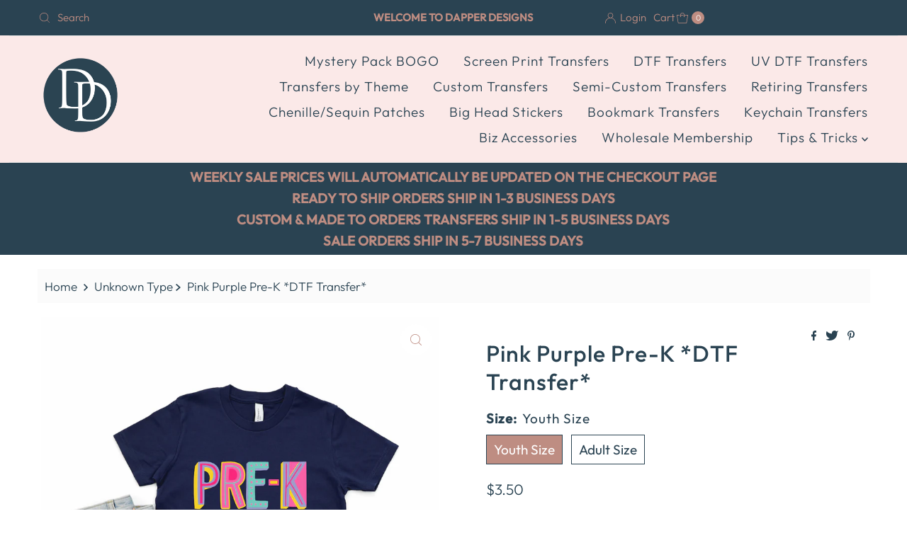

--- FILE ---
content_type: application/x-javascript
request_url: https://app.sealsubscriptions.com/shopify/public/status/shop/dapper-dudes-danes.myshopify.com.js?1769531875
body_size: -157
content:
var sealsubscriptions_settings_updated='1769015886';

--- FILE ---
content_type: text/javascript
request_url: https://dapperdesigns.store/cdn/shop/t/120/assets/theme.js?v=149026700584447460481746106473
body_size: 68132
content:
window.theme=window.theme||{},window.themeInfo={name:"Mr Parker"},function(a,c){var b=c(a,a.document);a.lazySizes=b,"object"==typeof module&&module.exports&&(module.exports=b)}(window,function(a,c){"use strict";if(c.getElementsByClassName){var T,U,l,m,n,d,e,o,p,V,W,X,Y,Z,aa,ab,ac,ad,ae,af,ag,ah,ai,q,r,s,t,u,v,w,x,y,f,g,h,z,A,$,_,B,i,C,aj,D,j,k,E,ak=c.documentElement,al=a.Date,am=a.HTMLPictureElement,F="addEventListener",an="getAttribute",ao=a[F],G=a.setTimeout,ap=a.requestAnimationFrame||G,aq=a.requestIdleCallback,ar=/^picture$/i,as=["load","error","lazyincluded","_lazyloaded"],at={},au=Array.prototype.forEach,H=function(b,a){return at[a]||(at[a]=new RegExp("(\\s|^)"+a+"(\\s|$)")),at[a].test(b[an]("class")||"")&&at[a]},I=function(a,b){H(a,b)||a.setAttribute("class",(a[an]("class")||"").trim()+" "+b)},J=function(a,c){var b;(b=H(a,c))&&a.setAttribute("class",(a[an]("class")||"").replace(b," "))},av=function(b,c,a){var d=a?F:"removeEventListener";a&&av(b,c),as.forEach(function(a){b[d](a,c)})},K=function(d,e,a,f,g){var b=c.createEvent("CustomEvent");return a||(a={}),a.instance=o,b.initCustomEvent(e,!f,!g,a),d.dispatchEvent(b),b},L=function(c,b){var d;!am&&(d=a.picturefill||p.pf)?d({reevaluate:!0,elements:[c]}):b&&b.src&&(c.src=b.src)},aw=function(a,b){return(getComputedStyle(a,null)||{})[b]},M=function(c,b,a){for(a=a||c.offsetWidth;a<p.minSize&&b&&!c._lazysizesWidth;)a=b.offsetWidth,b=b.parentNode;return a},N=(m=[],n=l=[],d=function(){var a=n;for(n=l.length?m:l,T=!0,U=!1;a.length;)a.shift()();T=!1},(e=function(a,b){T&&!b?a.apply(this,arguments):(n.push(a),U||(U=!0,(c.hidden?G:ap)(d)))})._lsFlush=d,e),b=function(b,a){return a?function(){N(b)}:function(){var a=this,c=arguments;N(function(){b.apply(a,c)})}},O=function(a){var c,d=0,e=125,f=p.ricTimeout,g=function(){c=!1,d=al.now(),a()},h=aq&&p.ricTimeout?function(){aq(g,{timeout:f}),f!==p.ricTimeout&&(f=p.ricTimeout)}:b(function(){G(g)},!0);return function(b){var a;(b=!0===b)&&(f=33),c||(c=!0,0>(a=e-(al.now()-d))&&(a=0),b||9>a&&aq?h():G(h,a))}},P=function(a){var b,c,d=99,e=function(){b=null,a()},f=function(){var a=al.now()-c;d>a?G(f,d-a):(aq||e)(e)};return function(){c=al.now(),b||(b=G(f,d))}};!function(){var b,c={lazyClass:"lazyload",loadedClass:"lazyloaded",loadingClass:"lazyloading",preloadClass:"lazypreload",errorClass:"lazyerror",autosizesClass:"lazyautosizes",srcAttr:"data-src",srcsetAttr:"data-srcset",sizesAttr:"data-sizes",minSize:40,customMedia:{},init:!0,expFactor:1.5,hFac:.8,loadMode:2,loadHidden:!0,ricTimeout:300};for(b in p=a.lazySizesConfig||a.lazysizesConfig||{},c)b in p||(p[b]=c[b]);a.lazySizesConfig=p,G(function(){p.init&&S()})}();var Q=(q=/^img$/i,r=/^iframe$/i,s="onscroll"in a&&!/glebot/.test(navigator.userAgent),t=0,u=0,v=0,w=-1,x=function(a){v--,a&&a.target&&av(a.target,x),a&&!(0>v)&&a.target||(v=0)},y=function(f,b){var d,a=f,e="hidden"==aw(c.body,"visibility")||"hidden"!=aw(f,"visibility");for(ac-=b,af+=b,ad-=b,ae+=b;e&&(a=a.offsetParent)&&a!=c.body&&a!=ak;)(e=(aw(a,"opacity")||1)>0)&&"visible"!=aw(a,"overflow")&&(e=ae>(d=a.getBoundingClientRect()).left&&ad<d.right&&af>d.top-1&&ac<d.bottom+1);return e},f=function(){var k,a,e,f,h,d,j,g,l,b=o.elements;if((Y=p.loadMode)&&8>v&&(k=b.length)){for(a=0,w++,null==ah&&(("expand"in p)||(p.expand=ak.clientHeight>500&&ak.clientWidth>500?500:370),ah=(ag=p.expand)*p.expFactor),ah>u&&1>v&&w>2&&Y>2&&!c.hidden?(u=ah,w=0):u=Y>1&&w>1&&6>v?ag:t;k>a;a++)if(b[a]&&!b[a]._lazyRace){if(s){if((g=b[a][an]("data-expand"))&&(d=1*g)||(d=u),l!==d&&(aa=innerWidth+d*ai,ab=innerHeight+d,j=-1*d,l=d),(af=(e=b[a].getBoundingClientRect()).bottom)>=j&&(ac=e.top)<=ab&&(ae=e.right)>=j*ai&&(ad=e.left)<=aa&&(af||ae||ad||ac)&&(p.loadHidden||"hidden"!=aw(b[a],"visibility"))&&(W&&3>v&&!g&&(3>Y||4>w)||y(b[a],d))){if(i(b[a]),h=!0,v>9)break}else!h&&W&&!f&&4>v&&4>w&&Y>2&&(V[0]||p.preloadAfterLoad)&&(V[0]|| !g&&(af||ae||ad||ac||"auto"!=b[a][an](p.sizesAttr)))&&(f=V[0]||b[a])}else i(b[a])}f&&!h&&i(f)}},g=O(f),h=function(a){I(a.target,p.loadedClass),J(a.target,p.loadingClass),av(a.target,A),K(a.target,"lazyloaded")},z=b(h),A=function(a){z({target:a.target})},$=function(a,b){try{a.contentWindow.location.replace(b)}catch(c){a.src=b}},_=function(a){var b,c=a[an](p.srcsetAttr);(b=p.customMedia[a[an]("data-media")||a[an]("media")])&&a.setAttribute("media",b),c&&a.setAttribute("srcset",c)},B=b(function(a,f,l,g,i){var b,c,e,d,j,k;(j=K(a,"lazybeforeunveil",f)).defaultPrevented||(g&&(l?I(a,p.autosizesClass):a.setAttribute("sizes",g)),c=a[an](p.srcsetAttr),b=a[an](p.srcAttr),i&&(d=(e=a.parentNode)&&ar.test(e.nodeName||"")),k=f.firesLoad||"src"in a&&(c||b||d),j={target:a},k&&(av(a,x,!0),clearTimeout(X),X=G(x,2500),I(a,p.loadingClass),av(a,A,!0)),d&&au.call(e.getElementsByTagName("source"),_),c?a.setAttribute("srcset",c):b&&!d&&(r.test(a.nodeName)?$(a,b):a.src=b),i&&(c||d)&&L(a,{src:b})),a._lazyRace&&delete a._lazyRace,J(a,p.lazyClass),N(function(){(!k||a.complete&&a.naturalWidth>1)&&(k?x(j):v--,h(j))},!0)}),i=function(a){var d,b=q.test(a.nodeName),e=b&&(a[an](p.sizesAttr)||a[an]("sizes")),c="auto"==e;(!c&&W||!b|| !a[an]("src")&&!a.srcset||a.complete||H(a,p.errorClass)||!H(a,p.lazyClass))&&(d=K(a,"lazyunveilread").detail,c&&R.updateElem(a,!0,a.offsetWidth),a._lazyRace=!0,v++,B(a,d,c,e,b))},C=function(){if(!W){if(al.now()-Z<999)return void G(C,999);var a=P(function(){p.loadMode=3,g()});W=!0,p.loadMode=3,g(),ao("scroll",function(){3==p.loadMode&&(p.loadMode=2),a()},!0)}},{_:function(){Z=al.now(),o.elements=c.getElementsByClassName(p.lazyClass),V=c.getElementsByClassName(p.lazyClass+" "+p.preloadClass),ai=p.hFac,ao("scroll",g,!0),ao("resize",g,!0),a.MutationObserver?new MutationObserver(g).observe(ak,{childList:!0,subtree:!0,attributes:!0}):(ak[F]("DOMNodeInserted",g,!0),ak[F]("DOMAttrModified",g,!0),setInterval(g,999)),ao("hashchange",g,!0),["focus","mouseover","click","load","transitionend","animationend","webkitAnimationEnd"].forEach(function(a){c[F](a,g,!0)}),/d$|^c/.test(c.readyState)?C():(ao("load",C),c[F]("DOMContentLoaded",g),G(C,2e4)),o.elements.length?(f(),N._lsFlush()):g()},checkElems:g,unveil:i}),R=(D=b(function(c,e,f,a){var d,b,g;if(c._lazysizesWidth=a,a+="px",c.setAttribute("sizes",a),ar.test(e.nodeName||""))for(d=e.getElementsByTagName("source"),b=0,g=d.length;g>b;b++)d[b].setAttribute("sizes",a);f.detail.dataAttr||L(c,f.detail)}),j=function(b,e,a){var c,d=b.parentNode;d&&(a=M(b,d,a),(c=K(b,"lazybeforesizes",{width:a,dataAttr:!!e})).defaultPrevented||(a=c.detail.width)&&a!==b._lazysizesWidth&&D(b,d,c,a))},k=function(){var a,b=aj.length;if(b)for(a=0;b>a;a++)j(aj[a])},{_:function(){aj=c.getElementsByClassName(p.autosizesClass),ao("resize",E)},checkElems:E=P(k),updateElem:j}),S=function(){S.i||(S.i=!0,R._(),Q._())};return o={cfg:p,autoSizer:R,loader:Q,init:S,uP:L,aC:I,rC:J,hC:H,fire:K,gW:M,rAF:N}}}),function(a,b){var c=function(){b(a.lazySizes),a.removeEventListener("lazyunveilread",c,!0)};b=b.bind(null,a,a.document),"object"==typeof module&&module.exports?b(require("lazysizes")):a.lazySizes?c():a.addEventListener("lazyunveilread",c,!0)}(window,function(a,b,d){"use strict";if(a.addEventListener){var e=/\s+/g,f=/\s*\|\s+|\s+\|\s*/g,g=/^(.+?)(?:\s+\[\s*(.+?)\s*\])?$/,h=/\(|\)|'/,i={contain:1,cover:1},j=function(a){var b=d.gW(a,a.parentNode);return(!a._lazysizesWidth||b>a._lazysizesWidth)&&(a._lazysizesWidth=b),a._lazysizesWidth},k=function(a){var b;return!i[b=(getComputedStyle(a)||{getPropertyValue:function(){}}).getPropertyValue("background-size")]&&i[a.style.backgroundSize]&&(b=a.style.backgroundSize),b},l=function(d,a,c){var h=b.createElement("picture"),i=a.getAttribute(lazySizesConfig.sizesAttr),j=a.getAttribute("data-ratio"),k=a.getAttribute("data-optimumx");a._lazybgset&&a._lazybgset.parentNode==a&&a.removeChild(a._lazybgset),Object.defineProperty(c,"_lazybgset",{value:a,writable:!0}),Object.defineProperty(a,"_lazybgset",{value:h,writable:!0}),d=d.replace(e," ").split(f),h.style.display="none",c.className=lazySizesConfig.lazyClass,1!=d.length||i||(i="auto"),d.forEach(function(c){var a=b.createElement("source");i&&"auto"!=i&&a.setAttribute("sizes",i),c.match(g)&&(a.setAttribute(lazySizesConfig.srcsetAttr,RegExp.$1),RegExp.$2&&a.setAttribute("media",lazySizesConfig.customMedia[RegExp.$2]||RegExp.$2)),h.appendChild(a)}),i&&(c.setAttribute(lazySizesConfig.sizesAttr,i),a.removeAttribute(lazySizesConfig.sizesAttr),a.removeAttribute("sizes")),k&&c.setAttribute("data-optimumx",k),j&&c.setAttribute("data-ratio",j),h.appendChild(c),a.appendChild(h)},c=function(c){if(c.target._lazybgset){var a=c.target,e=a._lazybgset,b=a.currentSrc||a.src;b&&(e.style.backgroundImage="url("+(h.test(b)?JSON.stringify(b):b)+")"),a._lazybgsetLoading&&(d.fire(e,"_lazyloaded",{},!1,!0),delete a._lazybgsetLoading)}};addEventListener("lazybeforeunveil",function(a){var f,e,g;!a.defaultPrevented&&(f=a.target.getAttribute("data-bgset"))&&(g=a.target,(e=b.createElement("img")).alt="",e._lazybgsetLoading=!0,a.detail.firesLoad=!0,l(f,g,e),setTimeout(function(){d.loader.unveil(e),d.rAF(function(){d.fire(e,"_lazyloaded",{},!0,!0),e.complete&&c({target:e})})}))}),b.addEventListener("load",c,!0),a.addEventListener("lazybeforesizes",function(a){if(a.detail.instance==d&&a.target._lazybgset&&a.detail.dataAttr){var b=k(a.target._lazybgset);i[b]&&(a.target._lazysizesParentFit=b,d.rAF(function(){a.target.setAttribute("data-parent-fit",b),a.target._lazysizesParentFit&&delete a.target._lazysizesParentFit}))}},!0),b.documentElement.addEventListener("lazybeforesizes",function(a){!a.defaultPrevented&&a.target._lazybgset&&a.detail.instance==d&&(a.detail.width=j(a.target._lazybgset))})}}),function(a,b){var c=function(){b(a.lazySizes),a.removeEventListener("lazyunveilread",c,!0)};b=b.bind(null,a,a.document),"object"==typeof module&&module.exports?b(require("lazysizes")):a.lazySizes?c():a.addEventListener("lazyunveilread",c,!0)}(window,function(d,b,l){"use strict";function m(c,i,d){var e,f,k,g=0,h=0,a=d;if(c){if("container"===i.ratio){for(g=a.scrollWidth,h=a.scrollHeight;!(g&&h||a===b);)g=(a=a.parentNode).scrollWidth,h=a.scrollHeight;g&&h&&(i.ratio=h/g)}(c=(e=c,f=i,(k=[]).srcset=[],f.absUrl&&(y.setAttribute("href",e),e=y.href),e=((f.prefix||"")+e+(f.postfix||"")).replace(v,function(b,a){return q[typeof f[a]]?f[a]:b}),f.widths.forEach(function(a){var c=f.widthmap[a]||a,b={u:e.replace(t,c).replace(u,f.ratio?Math.round(a*f.ratio):""),w:a};k.push(b),k.srcset.push(b.c=b.u+" "+a+"w")}),k)).isPicture=i.isPicture,j&&"IMG"==d.nodeName.toUpperCase()?d.removeAttribute(o.srcsetAttr):d.setAttribute(o.srcsetAttr,c.srcset.join(", ")),Object.defineProperty(d,"_lazyrias",{value:c,writable:!0})}}function n(a){return a.getAttribute(a.getAttribute("data-srcattr")||p.srcAttr)||a.getAttribute(o.srcsetAttr)||a.getAttribute(o.srcAttr)||a.getAttribute("data-pfsrcset")||""}var o,p,e,f,g,h,i,a,q={string:1,number:1},r=/^\-*\+*\d+\.*\d*$/,s=/^picture$/i,t=/\s*\{\s*width\s*\}\s*/i,u=/\s*\{\s*height\s*\}\s*/i,v=/\s*\{\s*([a-z0-9]+)\s*\}\s*/gi,w=/^\[.*\]|\{.*\}$/,x=/^(?:auto|\d+(px)?)$/,y=b.createElement("a"),c=b.createElement("img"),j="srcset"in c&&!("sizes"in c),k=!!d.HTMLPictureElement&&!j;(function(){var a,b={prefix:"",postfix:"",srcAttr:"data-src",absUrl:!1,modifyOptions:function(){},widthmap:{},ratio:!1};for(a in(o=l&&l.cfg||d.lazySizesConfig)||(o={},d.lazySizesConfig=o),o.supportsType||(o.supportsType=function(a){return!a}),o.rias||(o.rias={}),"widths"in(p=o.rias)||(p.widths=[],function(c){for(var a,b=0;!a||3e3>a;)(b+=5)>30&&(b+=1),a=36*b,c.push(a)}(p.widths)),b)a in p||(p[a]=b[a])})(),addEventListener("lazybeforesizes",function(f){if(f.detail.instance==l){var a,g,b,A,h,c,B,C,i,D,u,j,y,q,E,e;if(a=f.target,f.detail.dataAttr&&!f.defaultPrevented&&!p.disabled&&(i=a.getAttribute(o.sizesAttr)||a.getAttribute("sizes"))&&x.test(i)){if(g=n(a),b=(e=function(a,g){var b,c,e,f,h=d.getComputedStyle(a);for(b in f={isPicture:!(!(c=a.parentNode)||!s.test(c.nodeName||""))},e=function(c,e){var b=a.getAttribute("data-"+c);if(!b){var d=h.getPropertyValue("--ls-"+c);d&&(b=d.trim())}if(b){if("true"==b)b=!0;else if("false"==b)b=!1;else if(r.test(b))b=parseFloat(b);else if("function"==typeof p[c])b=p[c](a,b);else if(w.test(b))try{b=JSON.parse(b)}catch(g){}f[c]=b}else c in p&&"function"!=typeof p[c]?f[c]=p[c]:e&&"function"==typeof p[c]&&(f[c]=p[c](a,b))},p)e(b);return g.replace(v,function(b,a){a in f||e(a,!0)}),f}(q=a,g),p.modifyOptions.call(q,{target:q,details:e,detail:e}),l.fire(q,"lazyriasmodifyoptions",e),e),u=t.test(b.prefix)||t.test(b.postfix),b.isPicture&&(A=a.parentNode))for(h=A.getElementsByTagName("source"),c=0,B=h.length;B>c;c++)(u||t.test(C=n(h[c])))&&(m(C,b,h[c]),j=!0);u||t.test(g)?(m(g,b,a),j=!0):j&&((y=[]).srcset=[],y.isPicture=!0,Object.defineProperty(a,"_lazyrias",{value:y,writable:!0})),j&&(k?a.removeAttribute(o.srcAttr):"auto"!=i&&(D={width:parseInt(i,10)},z({target:a,detail:D})))}}},!0);var z=(e=function(a,b){return a.w-b.w},f=function(a){for(var b,e,f=a.length,c=a[f-1],d=0;f>d;d++)if((c=a[d]).d=c.w/a.w,c.d>=a.d){!c.cached&&(b=a[d-1])&&b.d>a.d-.13*Math.pow(a.d,2.2)&&(e=Math.pow(b.d-.6,1.6),b.cached&&(b.d+=.15*e),b.d+(c.d-a.d)*e>a.d&&(c=b));break}return c},g=function(a,c){var b;return!a._lazyrias&&l.pWS&&(b=l.pWS(a.getAttribute(o.srcsetAttr||""))).length&&(Object.defineProperty(a,"_lazyrias",{value:b,writable:!0}),c&&a.parentNode&&(b.isPicture="PICTURE"==a.parentNode.nodeName.toUpperCase())),a._lazyrias},h=function(b){var a=d.devicePixelRatio||1;return Math.min(l.getX&&l.getX(b)||a,2.4,a)},i=function(i,j){var c,a,k,l,b,m;if((b=i._lazyrias).isPicture&&d.matchMedia){for(a=0,k=(c=i.parentNode.getElementsByTagName("source")).length;k>a;a++)if(g(c[a])&&!c[a].getAttribute("type")&&(!(l=c[a].getAttribute("media"))||(matchMedia(l)||{}).matches)){b=c[a]._lazyrias;break}}return(!b.w||b.w<j)&&(b.w=j,b.d=h(i),m=f(b.sort(e))),m},a=function(f){if(f.detail.instance==l){var c,e=f.target;return!j&&(d.respimage||d.picturefill||lazySizesConfig.pf)?void b.removeEventListener("lazybeforesizes",a):void(("_lazyrias"in e||f.detail.dataAttr&&g(e,!0))&&(c=i(e,f.detail.width))&&c.u&&e._lazyrias.cur!=c.u&&(e._lazyrias.cur=c.u,c.cached=!0,l.rAF(function(){e.setAttribute(o.srcAttr,c.u),e.setAttribute("src",c.u)})))}},k?a=function(){}:addEventListener("lazybeforesizes",a),a)}),function(){!function(b,a){"object"==typeof exports&&"undefined"!=typeof module?module.exports=a():"function"==typeof define&&define.amd?define(a):b.AOS=a()}(this,function(){"use strict";var a="undefined"!=typeof window?window:"undefined"!=typeof global?global:"undefined"!=typeof self?self:{},h="Expected a function",i=NaN,j=/^\s+|\s+$/g,k=/^[-+]0x[0-9a-f]+$/i,l=/^0b[01]+$/i,m=/^0o[0-7]+$/i,n=parseInt,b="object"==typeof a&&a&&a.Object===Object&&a,c="object"==typeof self&&self&&self.Object===Object&&self,o=b||c||Function("return this")(),p=Object.prototype.toString,q=Math.max,r=Math.min,s=function(){return o.Date.now()};function t(a){var b=typeof a;return!!a&&("object"==b||"function"==b)}function u(a){if("number"==typeof a)return a;if("symbol"==typeof(d=a)||(e=d)&&"object"==typeof e&&"[object Symbol]"==p.call(d))return i;if(t(a)){var d,e,b="function"==typeof a.valueOf?a.valueOf():a;a=t(b)?b+"":b}if("string"!=typeof a)return 0===a?a:+a;a=a.replace(j,"");var c=l.test(a);return c||m.test(a)?n(a.slice(2),c?2:8):k.test(a)?i:+a}var v=function(d,e,a){var b=!0,c=!0;if("function"!=typeof d)throw new TypeError(h);return t(a)&&(b="leading"in a?!!a.leading:b,c="trailing"in a?!!a.trailing:c),function(f,b,a){var j,k,d,l,m,n,o=0,g=!1,i=!1,e=!0;if("function"!=typeof f)throw new TypeError(h);function p(a){var b=j,c=k;return j=k=void 0,o=a,l=f.apply(c,b)}function v(a){var c=a-n;return void 0===n||c>=b||c<0||i&&a-o>=d}function w(){var e,a,c=s();if(v(c))return x(c);m=setTimeout(w,(a=b-((e=c)-n),i?r(a,d-(e-o)):a))}function x(a){return m=void 0,e&&j?p(a):(j=k=void 0,l)}function c(){var a,c=s(),d=v(c);if(j=arguments,k=this,n=c,d){if(void 0===m)return o=a=n,m=setTimeout(w,b),g?p(a):l;if(i)return m=setTimeout(w,b),p(n)}return void 0===m&&(m=setTimeout(w,b)),l}return b=u(b)||0,t(a)&&(g=!!a.leading,d=(i="maxWait"in a)?q(u(a.maxWait)||0,b):d,e="trailing"in a?!!a.trailing:e),c.cancel=function(){void 0!==m&&clearTimeout(m),o=0,j=n=k=m=void 0},c.flush=function(){return void 0===m?l:x(s())},c}(d,e,{leading:b,maxWait:e,trailing:c})},w=NaN,x=/^\s+|\s+$/g,y=/^[-+]0x[0-9a-f]+$/i,z=/^0b[01]+$/i,A=/^0o[0-7]+$/i,B=parseInt,d="object"==typeof a&&a&&a.Object===Object&&a,e="object"==typeof self&&self&&self.Object===Object&&self,C=d||e||Function("return this")(),D=Object.prototype.toString,E=Math.max,F=Math.min,G=function(){return C.Date.now()};function H(a){var b=typeof a;return!!a&&("object"==b||"function"==b)}function I(a){if("number"==typeof a)return a;if("symbol"==typeof(d=a)||(e=d)&&"object"==typeof e&&"[object Symbol]"==D.call(d))return w;if(H(a)){var d,e,b="function"==typeof a.valueOf?a.valueOf():a;a=H(b)?b+"":b}if("string"!=typeof a)return 0===a?a:+a;a=a.replace(x,"");var c=z.test(a);return c||A.test(a)?B(a.slice(2),c?2:8):y.test(a)?w:+a}var $=function(f,b,a){var i,j,d,k,l,m,n=0,g=!1,h=!1,e=!0;if("function"!=typeof f)throw new TypeError("Expected a function");function o(a){var b=i,c=j;return i=j=void 0,n=a,k=f.apply(c,b)}function p(a){var c=a-m;return void 0===m||c>=b||c<0||h&&a-n>=d}function q(){var e,a,c=G();if(p(c))return r(c);l=setTimeout(q,(a=b-((e=c)-m),h?F(a,d-(e-n)):a))}function r(a){return l=void 0,e&&i?o(a):(i=j=void 0,k)}function c(){var a,c=G(),d=p(c);if(i=arguments,j=this,m=c,d){if(void 0===l)return n=a=m,l=setTimeout(q,b),g?o(a):k;if(h)return l=setTimeout(q,b),o(m)}return void 0===l&&(l=setTimeout(q,b)),k}return b=I(b)||0,H(a)&&(g=!!a.leading,d=(h="maxWait"in a)?E(I(a.maxWait)||0,b):d,e="trailing"in a?!!a.trailing:e),c.cancel=function(){void 0!==l&&clearTimeout(l),n=0,i=m=j=l=void 0},c.flush=function(){return void 0===l?k:r(G())},c},J=function(){};function K(a){a&&a.forEach(function(a){var b=Array.prototype.slice.call(a.addedNodes),c=Array.prototype.slice.call(a.removedNodes);if(function d(c){var a=void 0,b=void 0;for(a=0;a<c.length;a+=1)if((b=c[a]).dataset&&b.dataset.aos||b.children&&d(b.children))return!0;return!1}(b.concat(c)))return J()})}function L(){return window.MutationObserver||window.WebKitMutationObserver||window.MozMutationObserver}var _={isSupported:function(){return!!L()},ready:function(d,a){var b=window.document,c=new(L())(K);J=a,c.observe(b.documentElement,{childList:!0,subtree:!0,removedNodes:!0})}},M=function(a,b){if(!(a instanceof b))throw new TypeError("Cannot call a class as a function")},N=function(){function a(d,c){for(var b=0;b<c.length;b++){var a=c[b];a.enumerable=a.enumerable||!1,a.configurable=!0,"value"in a&&(a.writable=!0),Object.defineProperty(d,a.key,a)}}return function(b,c,d){return c&&a(b.prototype,c),d&&a(b,d),b}}(),O=Object.assign||function(d){for(var a=1;a<arguments.length;a++){var b=arguments[a];for(var c in b)Object.prototype.hasOwnProperty.call(b,c)&&(d[c]=b[c])}return d},P=/(android|bb\d+|meego).+mobile|avantgo|bada\/|blackberry|blazer|compal|elaine|fennec|hiptop|iemobile|ip(hone|od)|iris|kindle|lge |maemo|midp|mmp|mobile.+firefox|netfront|opera m(ob|in)i|palm( os)?|phone|p(ixi|re)\/|plucker|pocket|psp|series(4|6)0|symbian|treo|up\.(browser|link)|vodafone|wap|windows ce|xda|xiino/i,Q=/1207|6310|6590|3gso|4thp|50[1-6]i|770s|802s|a wa|abac|ac(er|oo|s\-)|ai(ko|rn)|al(av|ca|co)|amoi|an(ex|ny|yw)|aptu|ar(ch|go)|as(te|us)|attw|au(di|\-m|r |s )|avan|be(ck|ll|nq)|bi(lb|rd)|bl(ac|az)|br(e|v)w|bumb|bw\-(n|u)|c55\/|capi|ccwa|cdm\-|cell|chtm|cldc|cmd\-|co(mp|nd)|craw|da(it|ll|ng)|dbte|dc\-s|devi|dica|dmob|do(c|p)o|ds(12|\-d)|el(49|ai)|em(l2|ul)|er(ic|k0)|esl8|ez([4-7]0|os|wa|ze)|fetc|fly(\-|_)|g1 u|g560|gene|gf\-5|g\-mo|go(\.w|od)|gr(ad|un)|haie|hcit|hd\-(m|p|t)|hei\-|hi(pt|ta)|hp( i|ip)|hs\-c|ht(c(\-| |_|a|g|p|s|t)|tp)|hu(aw|tc)|i\-(20|go|ma)|i230|iac( |\-|\/)|ibro|idea|ig01|ikom|im1k|inno|ipaq|iris|ja(t|v)a|jbro|jemu|jigs|kddi|keji|kgt( |\/)|klon|kpt |kwc\-|kyo(c|k)|le(no|xi)|lg( g|\/(k|l|u)|50|54|\-[a-w])|libw|lynx|m1\-w|m3ga|m50\/|ma(te|ui|xo)|mc(01|21|ca)|m\-cr|me(rc|ri)|mi(o8|oa|ts)|mmef|mo(01|02|bi|de|do|t(\-| |o|v)|zz)|mt(50|p1|v )|mwbp|mywa|n10[0-2]|n20[2-3]|n30(0|2)|n50(0|2|5)|n7(0(0|1)|10)|ne((c|m)\-|on|tf|wf|wg|wt)|nok(6|i)|nzph|o2im|op(ti|wv)|oran|owg1|p800|pan(a|d|t)|pdxg|pg(13|\-([1-8]|c))|phil|pire|pl(ay|uc)|pn\-2|po(ck|rt|se)|prox|psio|pt\-g|qa\-a|qc(07|12|21|32|60|\-[2-7]|i\-)|qtek|r380|r600|raks|rim9|ro(ve|zo)|s55\/|sa(ge|ma|mm|ms|ny|va)|sc(01|h\-|oo|p\-)|sdk\/|se(c(\-|0|1)|47|mc|nd|ri)|sgh\-|shar|sie(\-|m)|sk\-0|sl(45|id)|sm(al|ar|b3|it|t5)|so(ft|ny)|sp(01|h\-|v\-|v )|sy(01|mb)|t2(18|50)|t6(00|10|18)|ta(gt|lk)|tcl\-|tdg\-|tel(i|m)|tim\-|t\-mo|to(pl|sh)|ts(70|m\-|m3|m5)|tx\-9|up(\.b|g1|si)|utst|v400|v750|veri|vi(rg|te)|vk(40|5[0-3]|\-v)|vm40|voda|vulc|vx(52|53|60|61|70|80|81|83|85|98)|w3c(\-| )|webc|whit|wi(g |nc|nw)|wmlb|wonu|x700|yas\-|your|zeto|zte\-/i,R=/(android|bb\d+|meego).+mobile|avantgo|bada\/|blackberry|blazer|compal|elaine|fennec|hiptop|iemobile|ip(hone|od)|iris|kindle|lge |maemo|midp|mmp|mobile.+firefox|netfront|opera m(ob|in)i|palm( os)?|phone|p(ixi|re)\/|plucker|pocket|psp|series(4|6)0|symbian|treo|up\.(browser|link)|vodafone|wap|windows ce|xda|xiino|android|ipad|playbook|silk/i,S=/1207|6310|6590|3gso|4thp|50[1-6]i|770s|802s|a wa|abac|ac(er|oo|s\-)|ai(ko|rn)|al(av|ca|co)|amoi|an(ex|ny|yw)|aptu|ar(ch|go)|as(te|us)|attw|au(di|\-m|r |s )|avan|be(ck|ll|nq)|bi(lb|rd)|bl(ac|az)|br(e|v)w|bumb|bw\-(n|u)|c55\/|capi|ccwa|cdm\-|cell|chtm|cldc|cmd\-|co(mp|nd)|craw|da(it|ll|ng)|dbte|dc\-s|devi|dica|dmob|do(c|p)o|ds(12|\-d)|el(49|ai)|em(l2|ul)|er(ic|k0)|esl8|ez([4-7]0|os|wa|ze)|fetc|fly(\-|_)|g1 u|g560|gene|gf\-5|g\-mo|go(\.w|od)|gr(ad|un)|haie|hcit|hd\-(m|p|t)|hei\-|hi(pt|ta)|hp( i|ip)|hs\-c|ht(c(\-| |_|a|g|p|s|t)|tp)|hu(aw|tc)|i\-(20|go|ma)|i230|iac( |\-|\/)|ibro|idea|ig01|ikom|im1k|inno|ipaq|iris|ja(t|v)a|jbro|jemu|jigs|kddi|keji|kgt( |\/)|klon|kpt |kwc\-|kyo(c|k)|le(no|xi)|lg( g|\/(k|l|u)|50|54|\-[a-w])|libw|lynx|m1\-w|m3ga|m50\/|ma(te|ui|xo)|mc(01|21|ca)|m\-cr|me(rc|ri)|mi(o8|oa|ts)|mmef|mo(01|02|bi|de|do|t(\-| |o|v)|zz)|mt(50|p1|v )|mwbp|mywa|n10[0-2]|n20[2-3]|n30(0|2)|n50(0|2|5)|n7(0(0|1)|10)|ne((c|m)\-|on|tf|wf|wg|wt)|nok(6|i)|nzph|o2im|op(ti|wv)|oran|owg1|p800|pan(a|d|t)|pdxg|pg(13|\-([1-8]|c))|phil|pire|pl(ay|uc)|pn\-2|po(ck|rt|se)|prox|psio|pt\-g|qa\-a|qc(07|12|21|32|60|\-[2-7]|i\-)|qtek|r380|r600|raks|rim9|ro(ve|zo)|s55\/|sa(ge|ma|mm|ms|ny|va)|sc(01|h\-|oo|p\-)|sdk\/|se(c(\-|0|1)|47|mc|nd|ri)|sgh\-|shar|sie(\-|m)|sk\-0|sl(45|id)|sm(al|ar|b3|it|t5)|so(ft|ny)|sp(01|h\-|v\-|v )|sy(01|mb)|t2(18|50)|t6(00|10|18)|ta(gt|lk)|tcl\-|tdg\-|tel(i|m)|tim\-|t\-mo|to(pl|sh)|ts(70|m\-|m3|m5)|tx\-9|up(\.b|g1|si)|utst|v400|v750|veri|vi(rg|te)|vk(40|5[0-3]|\-v)|vm40|voda|vulc|vx(52|53|60|61|70|80|81|83|85|98)|w3c(\-| )|webc|whit|wi(g |nc|nw)|wmlb|wonu|x700|yas\-|your|zeto|zte\-/i;function T(){return navigator.userAgent||navigator.vendor||window.opera||""}var U=new(function(){function a(){M(this,a)}return N(a,[{key:"phone",value:function(){var a=T();return!(!P.test(a)&&!Q.test(a.substr(0,4)))}},{key:"mobile",value:function(){var a=T();return!(!R.test(a)&&!S.test(a.substr(0,4)))}},{key:"tablet",value:function(){return this.mobile()&&!this.phone()}},{key:"ie11",value:function(){return"-ms-scroll-limit"in document.documentElement.style&&"-ms-ime-align"in document.documentElement.style}}]),a}()),V=function(b,c){var a=void 0;return U.ie11()?(a=document.createEvent("CustomEvent")).initCustomEvent(b,!0,!0,{detail:c}):a=new CustomEvent(b,{detail:c}),document.dispatchEvent(a)},W=function(a){return a.forEach(function(h,j){var a,d,b,e,c,f,i,g;return a=h,d=window.pageYOffset,b=a.options,e=a.position,c=a.node,f=(a.data,function(){var e,d;a.animated&&(e=c,(d=b.animatedClassNames)&&d.forEach(function(a){return e.classList.remove(a)}),V("aos:out",c),a.options.id&&V("aos:in:"+a.options.id,c),a.animated=!1)}),void(b.mirror&&d>=e.out&&!b.once?f():d>=e.in?a.animated||(i=c,(g=b.animatedClassNames)&&g.forEach(function(a){return i.classList.add(a)}),V("aos:in",c),a.options.id&&V("aos:in:"+a.options.id,c),a.animated=!0):a.animated&&!b.once&&f())})},X=function(a){for(var b=0,c=0;a&&!isNaN(a.offsetLeft)&&!isNaN(a.offsetTop);)b+=a.offsetLeft-("BODY"!=a.tagName?a.scrollLeft:0),c+=a.offsetTop-("BODY"!=a.tagName?a.scrollTop:0),a=a.offsetParent;return{top:c,left:b}},Y=function(b,c,d){var a=b.getAttribute("data-aos-"+c);if(void 0!==a){if("true"===a)return!0;if("false"===a)return!1}return a||d},Z=function(){var a=document.querySelectorAll("[data-aos]");return Array.prototype.map.call(a,function(a){return{node:a}})},aa=[],ab=!1,ac={offset:120,delay:0,easing:"ease",duration:400,disable:!1,once:!1,mirror:!1,anchorPlacement:"top-bottom",startEvent:"DOMContentLoaded",animatedClassName:"aos-animate",initClassName:"aos-init",useClassNames:!1,disableMutationObserver:!1,throttleDelay:99,debounceDelay:50},ad=function(){return document.all&&!window.atob},f=function(){var a,b;arguments.length>0&& void 0!==arguments[0]&&arguments[0]&&(ab=!0),ab&&(aa=(a=aa,b=ac,a.forEach(function(a,m){var c,f,d,g,e,h=Y(a.node,"mirror",b.mirror),j=Y(a.node,"once",b.once),k=Y(a.node,"id"),i=b.useClassNames&&a.node.getAttribute("data-aos"),l=[b.animatedClassName].concat(i?i.split(" "):[]).filter(function(a){return"string"==typeof a});b.initClassName&&a.node.classList.add(b.initClassName),a.position={in:function(d,g,h){var c=window.innerHeight,e=Y(d,"anchor"),f=Y(d,"anchor-placement"),i=Number(Y(d,"offset",f?0:g)),j=f||h,b=d;e&&document.querySelectorAll(e)&&(b=document.querySelectorAll(e)[0]);var a=X(b).top-c;switch(j){case"top-bottom":break;case"center-bottom":a+=b.offsetHeight/2;break;case"bottom-bottom":a+=b.offsetHeight;break;case"top-center":a+=c/2;break;case"center-center":a+=c/2+b.offsetHeight/2;break;case"bottom-center":a+=c/2+b.offsetHeight;break;case"top-top":a+=c;break;case"bottom-top":a+=c+b.offsetHeight;break;case"center-top":a+=c+b.offsetHeight/2}return a+i}(a.node,b.offset,b.anchorPlacement),out:h&&(c=a.node,f=b.offset,window.innerHeight,d=Y(c,"anchor"),g=Y(c,"offset",f),e=c,d&&document.querySelectorAll(d)&&(e=document.querySelectorAll(d)[0]),X(e).top+e.offsetHeight-g)},a.options={once:j,mirror:h,animatedClassNames:l,id:k}}),a),W(aa),window.addEventListener("scroll",v(function(){W(aa,ac.once)},ac.throttleDelay)))},g=function(){if(aa=Z(),af(ac.disable)||ad())return ae();f()},ae=function(){aa.forEach(function(a,b){a.node.removeAttribute("data-aos"),a.node.removeAttribute("data-aos-easing"),a.node.removeAttribute("data-aos-duration"),a.node.removeAttribute("data-aos-delay"),ac.initClassName&&a.node.classList.remove(ac.initClassName),ac.animatedClassName&&a.node.classList.remove(ac.animatedClassName)})},af=function(a){return!0===a||"mobile"===a&&U.mobile()||"phone"===a&&U.phone()||"tablet"===a&&U.tablet()||"function"==typeof a&& !0===a()};return{init:function(a){return ac=O(ac,a),aa=Z(),ac.disableMutationObserver||_.isSupported()||(console.info('\n      aos: MutationObserver is not supported on this browser,\n      code mutations observing has been disabled.\n      You may have to call "refreshHard()" by yourself.\n    '),ac.disableMutationObserver=!0),ac.disableMutationObserver||_.ready("[data-aos]",g),af(ac.disable)||ad()?ae():(document.querySelector("body").setAttribute("data-aos-easing",ac.easing),document.querySelector("body").setAttribute("data-aos-duration",ac.duration),document.querySelector("body").setAttribute("data-aos-delay",ac.delay),-1===["DOMContentLoaded","load"].indexOf(ac.startEvent)?document.addEventListener(ac.startEvent,function(){f(!0)}):window.addEventListener("load",function(){f(!0)}),"DOMContentLoaded"===ac.startEvent&&["complete","interactive"].indexOf(document.readyState)> -1&&f(!0),window.addEventListener("resize",$(f,ac.debounceDelay,!0)),window.addEventListener("orientationchange",$(f,ac.debounceDelay,!0)),aa)},refresh:f,refreshHard:g}})}(),function(b,a){"object"==typeof exports&&"object"==typeof module?module.exports=a():"function"==typeof define&&define.amd?define("simpleParallax",[],a):"object"==typeof exports?exports.simpleParallax=a():b.simpleParallax=a()}(window,function(){return function(b){var c={};function a(d){if(c[d])return c[d].exports;var e=c[d]={i:d,l:!1,exports:{}};return b[d].call(e.exports,e,e.exports,a),e.l=!0,e.exports}return a.m=b,a.c=c,a.d=function(b,c,d){a.o(b,c)||Object.defineProperty(b,c,{enumerable:!0,get:d})},a.r=function(a){"undefined"!=typeof Symbol&&Symbol.toStringTag&&Object.defineProperty(a,Symbol.toStringTag,{value:"Module"}),Object.defineProperty(a,"__esModule",{value:!0})},a.t=function(b,c){if(1&c&&(b=a(b)),8&c||4&c&&"object"==typeof b&&b&&b.__esModule)return b;var d=Object.create(null);if(a.r(d),Object.defineProperty(d,"default",{enumerable:!0,value:b}),2&c&&"string"!=typeof b)for(var e in b)a.d(d,e,(function(a){return b[a]}).bind(null,e));return d},a.n=function(c){var b=c&&c.__esModule?function(){return c.default}:function(){return c};return a.d(b,"a",b),b},a.o=function(a,b){return Object.prototype.hasOwnProperty.call(a,b)},a.p="",a(a.s=0)}([function(c,a,b){"use strict";function d(d,c){for(var b=0;b<c.length;b++){var a=c[b];a.enumerable=a.enumerable||!1,a.configurable=!0,"value"in a&&(a.writable=!0),Object.defineProperty(d,a.key,a)}}b.r(a),b.d(a,"default",function(){return s});var e=new(function(){var a,b,c;function e(){(function(a,b){if(!(a instanceof b))throw new TypeError("Cannot call a class as a function")})(this,e),this.positions={top:0,bottom:0,height:0}}return a=e,b=[{key:"setViewportTop",value:function(a){return this.positions.top=a?a.scrollTop:window.pageYOffset,this.positions}},{key:"setViewportBottom",value:function(){return this.positions.bottom=this.positions.top+this.positions.height,this.positions}},{key:"setViewportAll",value:function(a){return this.positions.top=a?a.scrollTop:window.pageYOffset,this.positions.height=a?a.clientHeight:document.documentElement.clientHeight,this.positions.bottom=this.positions.top+this.positions.height,this.positions}}],d(a.prototype,b),c&&d(a,c),e}()),f=function(a){return NodeList.prototype.isPrototypeOf(a)||HTMLCollection.prototype.isPrototypeOf(a)?Array.from(a):"string"==typeof a||a instanceof String?document.querySelectorAll(a):[a]},g=function(){for(var a,c="transform webkitTransform mozTransform oTransform msTransform".split(" "),b=0;void 0===a;)a=void 0!==document.createElement("div").style[c[b]]?c[b]:void 0,b+=1;return a}();function h(c,a){(null==a||a>c.length)&&(a=c.length);for(var b=0,d=new Array(a);b<a;b++)d[b]=c[b];return d}function i(d,c){for(var b=0;b<c.length;b++){var a=c[b];a.enumerable=a.enumerable||!1,a.configurable=!0,"value"in a&&(a.writable=!0),Object.defineProperty(d,a.key,a)}}var j=function(){var a,b,c;function d(b,c){var a,e=this;(function(a,b){if(!(a instanceof b))throw new TypeError("Cannot call a class as a function")})(this,d),this.element=b,this.elementContainer=b,this.settings=c,this.isVisible=!0,this.isInit=!1,this.oldTranslateValue=-1,this.init=this.init.bind(this),this.customWrapper=this.settings.customWrapper&&this.element.closest(this.settings.customWrapper)?this.element.closest(this.settings.customWrapper):null,"img"!==(a=b).tagName.toLowerCase()&&"picture"!==a.tagName.toLowerCase()||a&&a.complete&&(void 0===a.naturalWidth||0!==a.naturalWidth)?this.init():this.element.addEventListener("load",function(){setTimeout(function(){e.init(!0)},50)})}return a=d,b=[{key:"init",value:function(a){var b=this;this.isInit||(a&&(this.rangeMax=null),this.element.closest(".simpleParallax")||(!1===this.settings.overflow&&this.wrapElement(this.element),this.setTransformCSS(),this.getElementOffset(),this.intersectionObserver(),this.getTranslateValue(),this.animate(),this.settings.delay>0?setTimeout(function(){b.setTransitionCSS(),b.elementContainer.classList.add("simple-parallax-initialized")},10):this.elementContainer.classList.add("simple-parallax-initialized"),this.isInit=!0))}},{key:"wrapElement",value:function(){var b=this.element.closest("picture")||this.element,a=this.customWrapper||document.createElement("div");a.classList.add("simpleParallax"),a.style.overflow="hidden",this.customWrapper||(b.parentNode.insertBefore(a,b),a.appendChild(b)),this.elementContainer=a}},{key:"unWrapElement",value:function(){var b,a=this.elementContainer;this.customWrapper?(a.classList.remove("simpleParallax"),a.style.overflow=""):a.replaceWith.apply(a,function(a){if(Array.isArray(a))return h(a)}(b=a.childNodes)||function(a){if("undefined"!=typeof Symbol&&Symbol.iterator in Object(a))return Array.from(a)}(b)||function(a,c){if(a){if("string"==typeof a)return h(a,c);var b=Object.prototype.toString.call(a).slice(8,-1);if("Object"===b&&a.constructor&&(b=a.constructor.name),"Map"===b||"Set"===b)return Array.from(a);if("Arguments"===b||/^(?:Ui|I)nt(?:8|16|32)(?:Clamped)?Array$/.test(b))return h(a,c)}}(b)||function(){throw new TypeError("Invalid attempt to spread non-iterable instance.\nIn order to be iterable, non-array objects must have a [Symbol.iterator]() method.")}())}},{key:"setTransformCSS",value:function(){!1===this.settings.overflow&&(this.element.style[g]="scale(".concat(this.settings.scale,")")),this.element.style.willChange="transform"}},{key:"setTransitionCSS",value:function(){this.element.style.transition="transform ".concat(this.settings.delay,"s ").concat(this.settings.transition)}},{key:"unSetStyle",value:function(){this.element.style.willChange="",this.element.style[g]="",this.element.style.transition=""}},{key:"getElementOffset",value:function(){var a=this.elementContainer.getBoundingClientRect();if(this.elementHeight=a.height,this.elementTop=a.top+e.positions.top,this.settings.customContainer){var b=this.settings.customContainer.getBoundingClientRect();this.elementTop=a.top-b.top+e.positions.top}this.elementBottom=this.elementHeight+this.elementTop}},{key:"buildThresholdList",value:function(){for(var b=[],a=1;a<=this.elementHeight;a++){var c=a/this.elementHeight;b.push(c)}return b}},{key:"intersectionObserver",value:function(){var a={root:null,threshold:this.buildThresholdList()};this.observer=new IntersectionObserver(this.intersectionObserverCallback.bind(this),a),this.observer.observe(this.element)}},{key:"intersectionObserverCallback",value:function(a){var b=this;a.forEach(function(a){a.isIntersecting?b.isVisible=!0:b.isVisible=!1})}},{key:"checkIfVisible",value:function(){return this.elementBottom>e.positions.top&&this.elementTop<e.positions.bottom}},{key:"getRangeMax",value:function(){var a=this.element.clientHeight;this.rangeMax=a*this.settings.scale-a}},{key:"getTranslateValue",value:function(){var a=((e.positions.bottom-this.elementTop)/((e.positions.height+this.elementHeight)/100)).toFixed(1);return a=Math.min(100,Math.max(0,a)),0!==this.settings.maxTransition&&a>this.settings.maxTransition&&(a=this.settings.maxTransition),this.oldPercentage!==a&&(this.rangeMax||this.getRangeMax(),this.translateValue=(a/100*this.rangeMax-this.rangeMax/2).toFixed(0),this.oldTranslateValue!==this.translateValue&&(this.oldPercentage=a,this.oldTranslateValue=this.translateValue,!0))}},{key:"animate",value:function(){var c,a=0,b=0;(this.settings.orientation.includes("left")||this.settings.orientation.includes("right"))&&(b="".concat(this.settings.orientation.includes("left")?-1*this.translateValue:this.translateValue,"px")),(this.settings.orientation.includes("up")||this.settings.orientation.includes("down"))&&(a="".concat(this.settings.orientation.includes("up")?-1*this.translateValue:this.translateValue,"px")),c=!1===this.settings.overflow?"translate3d(".concat(b,", ").concat(a,", 0) scale(").concat(this.settings.scale,")"):"translate3d(".concat(b,", ").concat(a,", 0)"),this.element.style[g]=c}}],i(a.prototype,b),c&&i(a,c),d}();function k(a){return function(a){if(Array.isArray(a))return m(a)}(a)||function(a){if("undefined"!=typeof Symbol&&Symbol.iterator in Object(a))return Array.from(a)}(a)||l(a)||function(){throw new TypeError("Invalid attempt to spread non-iterable instance.\nIn order to be iterable, non-array objects must have a [Symbol.iterator]() method.")}()}function l(a,c){if(a){if("string"==typeof a)return m(a,c);var b=Object.prototype.toString.call(a).slice(8,-1);return"Object"===b&&a.constructor&&(b=a.constructor.name),"Map"===b||"Set"===b?Array.from(a):"Arguments"===b||/^(?:Ui|I)nt(?:8|16|32)(?:Clamped)?Array$/.test(b)?m(a,c):void 0}}function m(c,a){(null==a||a>c.length)&&(a=c.length);for(var b=0,d=new Array(a);b<a;b++)d[b]=c[b];return d}function n(d,c){for(var b=0;b<c.length;b++){var a=c[b];a.enumerable=a.enumerable||!1,a.configurable=!0,"value"in a&&(a.writable=!0),Object.defineProperty(d,a.key,a)}}var o,p,q=!1,r=[],s=function(){var a,b,c;function d(c,e){if(function(a,b){if(!(a instanceof b))throw new TypeError("Cannot call a class as a function")}(this,d),c&&Element.prototype.closest&&"IntersectionObserver"in window){if(this.elements=f(c),this.defaults={delay:0,orientation:"up",scale:1.3,overflow:!1,transition:"cubic-bezier(0,0,0,1)",customContainer:"",customWrapper:"",maxTransition:0},this.settings=Object.assign(this.defaults,e),this.settings.customContainer){var a,b,g=(a=f(this.settings.customContainer),b=1,function(a){if(Array.isArray(a))return a}(a)||function(d,e){if("undefined"!=typeof Symbol&&Symbol.iterator in Object(d)){var a=[],b=!0,f=!1,g=void 0;try{for(var h,c=d[Symbol.iterator]();!(b=(h=c.next()).done)&&(a.push(h.value),!e||a.length!==e);b=!0);}catch(i){f=!0,g=i}finally{try{b||null==c.return||c.return()}finally{if(f)throw g}}return a}}(a,b)||l(a,b)||function(){throw new TypeError("Invalid attempt to destructure non-iterable instance.\nIn order to be iterable, non-array objects must have a [Symbol.iterator]() method.")}());this.customContainer=g[0]}this.lastPosition=-1,this.resizeIsDone=this.resizeIsDone.bind(this),this.refresh=this.refresh.bind(this),this.proceedRequestAnimationFrame=this.proceedRequestAnimationFrame.bind(this),this.init()}}return a=d,b=[{key:"init",value:function(){var a=this;e.setViewportAll(this.customContainer),r=[].concat(k(this.elements.map(function(b){return new j(b,a.settings)})),k(r)),q||(this.proceedRequestAnimationFrame(),window.addEventListener("resize",this.resizeIsDone),q=!0)}},{key:"resizeIsDone",value:function(){clearTimeout(p),p=setTimeout(this.refresh,200)}},{key:"proceedRequestAnimationFrame",value:function(){var a=this;e.setViewportTop(this.customContainer),this.lastPosition!==e.positions.top?(e.setViewportBottom(),r.forEach(function(b){a.proceedElement(b)}),o=window.requestAnimationFrame(this.proceedRequestAnimationFrame),this.lastPosition=e.positions.top):o=window.requestAnimationFrame(this.proceedRequestAnimationFrame)}},{key:"proceedElement",value:function(a){(this.customContainer?a.checkIfVisible():a.isVisible)&&a.getTranslateValue()&&a.animate()}},{key:"refresh",value:function(){e.setViewportAll(this.customContainer),r.forEach(function(a){a.getElementOffset(),a.getRangeMax()}),this.lastPosition=-1}},{key:"destroy",value:function(){var b=this,a=[];r=r.filter(function(c){return b.elements.includes(c.element)?(a.push(c),!1):c}),a.forEach(function(a){a.unSetStyle(),!1===b.settings.overflow&&a.unWrapElement()}),r.length||(window.cancelAnimationFrame(o),window.removeEventListener("resize",this.refresh),q=!1)}}],n(a.prototype,b),c&&n(a,c),d}()}]).default}),function(a){var b;if("function"==typeof define&&define.amd&&(define(a),b=!0),"object"==typeof exports&&(module.exports=a(),b=!0),!b){var d=window.Cookies,c=window.Cookies=a();c.noConflict=function(){return window.Cookies=d,c}}}(function(){function a(){for(var a=0,b={};a<arguments.length;a++){var c=arguments[a];for(var d in c)b[d]=c[d]}return b}function b(a){return a.replace(/(%[0-9A-Z]{2})+/g,decodeURIComponent)}return function d(f){function c(){}function e(e,d,b){if("undefined"!=typeof document){"number"==typeof(b=a({path:"/"},c.defaults,b)).expires&&(b.expires=new Date(1*new Date+864e5*b.expires)),b.expires=b.expires?b.expires.toUTCString():"";try{var i=JSON.stringify(d);/^[\{\[]/.test(i)&&(d=i)}catch(j){}d=f.write?f.write(d,e):encodeURIComponent(String(d)).replace(/%(23|24|26|2B|3A|3C|3E|3D|2F|3F|40|5B|5D|5E|60|7B|7D|7C)/g,decodeURIComponent),e=encodeURIComponent(String(e)).replace(/%(23|24|26|2B|5E|60|7C)/g,decodeURIComponent).replace(/[\(\)]/g,escape);var h="";for(var g in b)b[g]&&(h+="; "+g,!0!==b[g]&&(h+="="+b[g].split(";")[0]));return document.cookie=e+"="+d+h}}function g(c,h){if("undefined"!=typeof document){for(var d={},i=document.cookie?document.cookie.split("; "):[],e=0;e<i.length;e++){var j=i[e].split("="),a=j.slice(1).join("=");h||'"'!==a.charAt(0)||(a=a.slice(1,-1));try{var g=b(j[0]);if(a=(f.read||f)(a,g)||b(a),h)try{a=JSON.parse(a)}catch(k){}if(d[g]=a,c===g)break}catch(l){}}return c?d[c]:d}}return c.set=e,c.get=function(a){return g(a,!1)},c.getJSON=function(a){return g(a,!0)},c.remove=function(b,c){e(b,"",a(c,{expires:-1}))},c.defaults={},c.withConverter=d,c}(function(){})}),function(){/**
    stickybits - Stickybits is a lightweight alternative to `position: sticky` polyfills
    @version v3.7.8
    @link https://github.com/yowainwright/stickybits#readme
    @author Jeff Wainwright <yowainwright@gmail.com> (https://jeffry.in)
    @license MIT
  **/ !function(b,a){"object"==typeof exports&&"undefined"!=typeof module?module.exports=a():"function"==typeof define&&define.amd?define(a):(b=b||self).stickybits=a()}(this,function(){"use strict";function a(){return(a=Object.assign||function(d){for(var a=1;a<arguments.length;a++){var b=arguments[a];for(var c in b)Object.prototype.hasOwnProperty.call(b,c)&&(d[c]=b[c])}return d}).apply(this,arguments)}var b=function(){function c(c,g){var o=this,a=void 0!==g?g:{};this.version="3.7.8",this.userAgent=window.navigator.userAgent||"no `userAgent` provided by the browser",this.props={customStickyChangeNumber:a.customStickyChangeNumber||null,noStyles:a.noStyles||!1,stickyBitStickyOffset:a.stickyBitStickyOffset||0,parentClass:a.parentClass||"js-stickybit-parent",scrollEl:"string"==typeof a.scrollEl?document.querySelector(a.scrollEl):a.scrollEl||window,stickyClass:a.stickyClass||"js-is-sticky",stuckClass:a.stuckClass||"js-is-stuck",stickyChangeClass:a.stickyChangeClass||"js-is-sticky--change",useStickyClasses:a.useStickyClasses||!1,useFixed:a.useFixed||!1,useGetBoundingClientRect:a.useGetBoundingClientRect||!1,verticalPosition:a.verticalPosition||"top",applyStyle:a.applyStyle||function(a,b){return o.applyStyle(a,b)}},this.props.positionVal=this.definePosition()||"fixed",this.instances=[];var b=this.props,h=b.positionVal,i=b.verticalPosition,j=b.noStyles,k=b.stickyBitStickyOffset,l="top"!==i||j?"":k+"px",m="fixed"!==h?h:"";this.els="string"==typeof c?document.querySelectorAll(c):c,"length"in this.els||(this.els=[this.els]);for(var d=0;d<this.els.length;d++){var e,n=this.els[d],f=this.addInstance(n,this.props);this.props.applyStyle({styles:((e={})[i]=l,e.position=m,e),classes:{}},f),this.manageState(f),this.instances.push(f)}}var b=c.prototype;return b.definePosition=function(){var b;if(this.props.useFixed)b="fixed";else{for(var d=["","-o-","-webkit-","-moz-","-ms-"],a=document.head.style,c=0;c<d.length;c+=1)a.position=d[c]+"sticky";b=a.position?a.position:"fixed",a.position=""}return b},b.addInstance=function(c,b){var e=this,a={el:c,parent:c.parentNode,props:b};if("fixed"===b.positionVal||b.useStickyClasses){this.isWin=this.props.scrollEl===window;var d=this.isWin?window:this.getClosestParent(a.el,a.props.scrollEl);this.computeScrollOffsets(a),this.toggleClasses(a.parent,"",b.parentClass),a.state="default",a.stateChange="default",a.stateContainer=function(){return e.manageState(a)},d.addEventListener("scroll",a.stateContainer)}return a},b.getClosestParent=function(c,d){var a=d,b=c;if(b.parentElement===a)return a;for(;b.parentElement!==a;)b=b.parentElement;return a},b.getTopPosition=function(a){if(this.props.useGetBoundingClientRect)return a.getBoundingClientRect().top+(this.props.scrollEl.pageYOffset||document.documentElement.scrollTop);for(var b=0;b=a.offsetTop+b,a=a.offsetParent;);return b},b.computeScrollOffsets=function(j){var a=j,b=a.props,e=a.el,c=a.parent,d=!this.isWin&&"fixed"===b.positionVal,f="bottom"!==b.verticalPosition,g=d?this.getTopPosition(b.scrollEl):0,h=d?this.getTopPosition(c)-g:this.getTopPosition(c),k=null!==b.customStickyChangeNumber?b.customStickyChangeNumber:e.offsetHeight,i=h+c.offsetHeight;a.offset=d?0:g+b.stickyBitStickyOffset,a.stickyStart=f?h-a.offset:0,a.stickyChange=a.stickyStart+k,a.stickyStop=f?i-(e.offsetHeight+a.offset):i-window.innerHeight},b.toggleClasses=function(e,f,b){var c=e,a=c.className.split(" ");b&& -1===a.indexOf(b)&&a.push(b);var d=a.indexOf(f);-1!==d&&a.splice(d,1),c.className=a.join(" ")},b.manageState=function(i){function j(a){a()}var p=this,b=i,c=b.props,e=b.state,k=b.stateChange,g=b.stickyStart,h=b.stickyChange,f=b.stickyStop,q=c.positionVal,l=c.scrollEl,r=c.stickyClass,s=c.stickyChangeClass,t=c.stuckClass,m=c.verticalPosition,u=c.applyStyle,v=c.noStyles,n=this.isWin&&(window.requestAnimationFrame||window.mozRequestAnimationFrame||window.webkitRequestAnimationFrame||window.msRequestAnimationFrame)||j,d=this.isWin?window.scrollY||window.pageYOffset:l.scrollTop;g<d&&d<f&&("default"===e||"stuck"===e)?b.state="sticky":"bottom"!==m&&d<=g&&("sticky"===e||"stuck"===e)?b.state="default":f<=d&&"sticky"===e&&(b.state="stuck");var o=h<=d&&d<=f;d<h/2||f<d?b.stateChange="default":o&&(b.stateChange="sticky"),e===b.state&&k===b.stateChange||n(function(){var f,g,h,j,k,d,l={sticky:{styles:((f={position:q,top:"",bottom:""})[m]=c.stickyBitStickyOffset+"px",f),classes:((g={})[r]=!0,g)},default:{styles:((h={})[m]="",h),classes:{}},stuck:{styles:a(((j={})[m]="",j),("fixed"!==q||v)&&p.isWin?{}:{position:"absolute",top:"",bottom:"0"}),classes:((k={})[t]=!0,k)}};"fixed"===q&&(l.default.styles.position="");var e=l[b.state];e.classes=((d={})[t]=!!e.classes[t],d[r]=!!e.classes[r],d[s]=o,d),u(e,i)})},b.applyStyle=function(e,f){var b=e.styles,g=e.classes,d=f.el,k=f.props,h=d.style,l=k.noStyles,a=d.className.split(" ");for(var c in g)if(g[c])-1===a.indexOf(c)&&a.push(c);else{var i=a.indexOf(c);-1!==i&&a.splice(i,1)}if(d.className=a.join(" "),b.position&&(h.position=b.position),!l)for(var j in b)h[j]=b[j]},b.update=function(a){var b=this;return void 0===a&&(a=null),this.instances.forEach(function(c){if(b.computeScrollOffsets(c),a)for(var d in a)c.props[d]=a[d]}),this},b.removeInstance=function(b){var d,c,e=b.el,a=b.props;this.applyStyle({styles:((d={position:""})[a.verticalPosition]="",d),classes:((c={})[a.stickyClass]="",c[a.stuckClass]="",c)},b),this.toggleClasses(e.parentNode,a.parentClass)},b.cleanup=function(){for(var b=0;b<this.instances.length;b+=1){var a=this.instances[b];a.stateContainer&&a.props.scrollEl.removeEventListener("scroll",a.stateContainer),this.removeInstance(a)}this.manageState=!1,this.instances=[]},c}();return function(a,c){return new b(a,c)}})}(),function(){(function(b,a){"function"==typeof define&&define.amd?define(a):"object"==typeof exports?module.exports=a():b.PhotoSwipe=a()})(this,function(){return function(j,k,l,e){var b={features:null,bind:function(c,a,d,e){var f=(e?"remove":"add")+"EventListener";a=a.split(" ");for(var b=0;b<a.length;b++)a[b]&&c[f](a[b],d,!1)},isArray:function(a){return a instanceof Array},createEl:function(a,c){var b=document.createElement(c||"div");return a&&(b.className=a),b},getScrollY:function(){var a=window.pageYOffset;return void 0!==a?a:document.documentElement.scrollTop},unbind:function(a,c,d){b.bind(a,c,d,!0)},removeClass:function(a,b){var c=new RegExp("(\\s|^)"+b+"(\\s|$)");a.className=a.className.replace(c," ").replace(/^\s\s*/,"").replace(/\s\s*$/,"")},addClass:function(a,c){b.hasClass(a,c)||(a.className+=(a.className?" ":"")+c)},hasClass:function(a,b){return a.className&&new RegExp("(^|\\s)"+b+"(\\s|$)").test(a.className)},getChildByClass:function(c,d){for(var a=c.firstChild;a;){if(b.hasClass(a,d))return a;a=a.nextSibling}},arraySearch:function(b,c,d){for(var a=b.length;a--;)if(b[a][d]===c)return a;return -1},extend:function(c,b,d){for(var a in b)if(b.hasOwnProperty(a)){if(d&&c.hasOwnProperty(a))continue;c[a]=b[a]}},easing:{sine:{out:function(a){return Math.sin(a*(Math.PI/2))},inOut:function(a){return-(Math.cos(Math.PI*a)-1)/2}},cubic:{out:function(a){return--a*a*a+1}}},detectFeatures:function(){if(b.features)return b.features;var l=b.createEl().style,c="",a={};if(a.oldIE=document.all&&!document.addEventListener,a.touch="ontouchstart"in window,window.requestAnimationFrame&&(a.raf=window.requestAnimationFrame,a.caf=window.cancelAnimationFrame),a.pointerEvent=!!window.PointerEvent||navigator.msPointerEnabled,!a.pointerEvent){var j=navigator.userAgent;if(/iP(hone|od)/.test(navigator.platform)){var e=navigator.appVersion.match(/OS (\d+)_(\d+)_?(\d+)?/);e&&e.length>0&&(e=parseInt(e[1],10))>=1&&e<8&&(a.isOldIOSPhone=!0)}var k=j.match(/Android\s([0-9\.]*)/),f=k?k[1]:0;(f=parseFloat(f))>=1&&(f<4.4&&(a.isOldAndroid=!0),a.androidVersion=f),a.isMobileOpera=/opera mini|opera mobi/i.test(j)}for(var d,g,m=["transform","perspective","animationName"],n=["","webkit","Moz","ms","O"],h=0;h<4;h++){c=n[h];for(var i=0;i<3;i++)d=m[i],g=c+(c?d.charAt(0).toUpperCase()+d.slice(1):d),!a[d]&&g in l&&(a[d]=g);c&&!a.raf&&(c=c.toLowerCase(),a.raf=window[c+"RequestAnimationFrame"],a.raf&&(a.caf=window[c+"CancelAnimationFrame"]||window[c+"CancelRequestAnimationFrame"]))}if(!a.raf){var o=0;a.raf=function(d){var a=(new Date).getTime(),b=Math.max(0,16-(a-o)),c=window.setTimeout(function(){d(a+b)},b);return o=a+b,c},a.caf=function(a){clearTimeout(a)}}return a.svg=!!document.createElementNS&&!!document.createElementNS("http://www.w3.org/2000/svg","svg").createSVGRect,b.features=a,a}};b.detectFeatures(),b.features.oldIE&&(b.bind=function(e,c,a,f){c=c.split(" ");for(var b,g=(f?"detach":"attach")+"Event",d=0;d<c.length;d++)if(b=c[d]){if("object"==typeof a&&a.handleEvent){if(f){if(!a["oldIE"+b])return!1}else a["oldIE"+b]=function(){a.handleEvent.call(a)};e[g]("on"+b,a["oldIE"+b])}else e[g]("on"+b,a)}});var f=this,d={allowPanToNext:!0,spacing:.12,bgOpacity:1,mouseUsed:!1,loop:!0,pinchToClose:!0,closeOnScroll:!0,closeOnVerticalDrag:!0,verticalDragRange:.75,hideAnimationDuration:333,showAnimationDuration:333,showHideOpacity:!1,focus:!0,escKey:!0,arrowKeys:!0,mainScrollEndFriction:.35,panEndFriction:.35,isClickableElement:function(a){return"A"===a.tagName},getDoubleTapZoom:function(a,b){return a?1:b.initialZoomLevel<.7?1:1.33},maxSpreadZoom:1.33,modal:!0,scaleMode:"fit"};b.extend(d,e);var m,n,o,p,q,r,s,t,u,v,w,x,y,z,A,B,C,D,E,F,G,H,I,J,K,L,M,N,O,P,Q,R,S,T,U,V,W,X,Y,Z,aa,ab,ac,$,_,ad,ae,af,ag,ah,ai,aj,ak,al,am,an,ao,a=function(){return{x:0,y:0}},ap=a(),aq=a(),ar=a(),g={},as=0,at={},au=a(),av=0,aw=!0,ax=[],ay={},az=!1,c=function(a,c){b.extend(f,c.publicMethods),ax.push(a)},aA=function(a){var b=bK();return a>b-1?a-b:a<0?b+a:a},aB={},h=function(a,b){return aB[a]||(aB[a]=[]),aB[a].push(b)},i=function(d){var a=aB[d];if(a){var c=Array.prototype.slice.call(arguments);c.shift();for(var b=0;b<a.length;b++)a[b].apply(f,c)}},aC=function(){return(new Date).getTime()},aD=function(a){am=a,f.bg.style.opacity=a*d.bgOpacity},aE=function(c,d,e,b,a){(!az||a&&a!==f.currItem)&&(b/=a?a.fitRatio:f.currItem.fitRatio),c[H]=x+d+"px, "+e+"px"+y+" scale("+b+")"},aF=function(a){ah&&(a&&(v>f.currItem.fitRatio?az||(bW(f.currItem,!1,!0),az=!0):az&&(bW(f.currItem),az=!1)),aE(ah,ar.x,ar.y,v))},aG=function(a){a.container&&aE(a.container.style,a.initialPosition.x,a.initialPosition.y,a.initialZoomLevel,a)},aH=function(a,b){b[H]=x+a+"px, 0px"+y},aI=function(a,e){if(!d.loop&&e){var c=p+(au.x*as-a)/au.x,b=Math.round(a-be.x);(c<0&&b>0||c>=bK()-1&&b<0)&&(a=be.x+b*d.mainScrollEndFriction)}be.x=a,aH(a,q)},aJ=function(a,c){var b=bf[a]-at[a];return aq[a]+ap[a]+b-b*(c/w)},aK=function(b,a){b.x=a.x,b.y=a.y,a.id&&(b.id=a.id)},aL=function(a){a.x=Math.round(a.x),a.y=Math.round(a.y)},aM=null,aN=function(){aM&&(b.unbind(document,"mousemove",aN),b.addClass(j,"pswp--has_mouse"),d.mouseUsed=!0,i("mouseUsed")),aM=setTimeout(function(){aM=null},100)},aO=function(){b.bind(document,"keydown",f),Q.transform&&b.bind(f.scrollWrap,"click",f),d.mouseUsed||b.bind(document,"mousemove",aN),b.bind(window,"resize scroll orientationchange",f),i("bindEvents")},aP=function(){b.unbind(window,"resize scroll orientationchange",f),b.unbind(window,"scroll",u.scroll),b.unbind(document,"keydown",f),b.unbind(document,"mousemove",aN),Q.transform&&b.unbind(f.scrollWrap,"click",f),Y&&b.unbind(window,s,f),clearTimeout(R),i("unbindEvents")},aQ=function(b,c){var a=bS(f.currItem,g,b);return c&&(ag=a),a},aR=function(a){return a||(a=f.currItem),a.initialZoomLevel},aS=function(a){return a||(a=f.currItem),a.w>0?d.maxSpreadZoom:1},aT=function(a,c,b,d){return d===f.currItem.initialZoomLevel?(b[a]=f.currItem.initialPosition[a],!0):(b[a]=aJ(a,d),b[a]>c.min[a]?(b[a]=c.min[a],!0):b[a]<c.max[a]&&(b[a]=c.max[a],!0))},aU=function(){if(H)return x="translate"+(Q.perspective&&!J?"3d(":"("),void(y=Q.perspective?", 0px)":")");H="left",b.addClass(j,"pswp--ie"),aH=function(a,b){b.left=a+"px"},aG=function(a){var c=a.fitRatio>1?1:a.fitRatio,b=a.container.style,d=c*a.w,e=c*a.h;b.width=d+"px",b.height=e+"px",b.left=a.initialPosition.x+"px",b.top=a.initialPosition.y+"px"},aF=function(){if(ah){var a=ah,b=f.currItem,c=b.fitRatio>1?1:b.fitRatio,d=c*b.w,e=c*b.h;a.width=d+"px",a.height=e+"px",a.left=ar.x+"px",a.top=ar.y+"px"}}},aV=function(a){var b="";d.escKey&&27===a.keyCode?b="close":d.arrowKeys&&(37===a.keyCode?b="prev":39===a.keyCode&&(b="next")),b&&(a.ctrlKey||a.altKey||a.shiftKey||a.metaKey||(a.preventDefault?a.preventDefault():a.returnValue=!1,f[b]()))},aW=function(a){a&&(ab||aa||ai||W)&&(a.preventDefault(),a.stopPropagation())},aX=function(){f.setScrollOffset(0,b.getScrollY())},aY={},aZ=0,a$=function(a){aY[a]&&(aY[a].raf&&L(aY[a].raf),aZ--,delete aY[a])},a_=function(a){aY[a]&&a$(a),aY[a]||(aZ++,aY[a]={})},a0=function(){for(var a in aY)aY.hasOwnProperty(a)&&a$(a)},a1=function(a,c,d,e,f,g,h){var i,j=aC();a_(a);var b=function(){if(aY[a]){if((i=aC()-j)>=e)return a$(a),g(d),void(h&&h());g((d-c)*f(i/e)+c),aY[a].raf=K(b)}};b()},a2={},a3={},a4={},a5={},a6={},a7=[],a8={},a9=[],ba={},bb=0,bc=a(),bd=0,be=a(),bf=a(),bg=a(),bh=function(a,b){return ba.x=Math.abs(a.x-b.x),ba.y=Math.abs(a.y-b.y),Math.sqrt(ba.x*ba.x+ba.y*ba.y)},bi=function(){ac&&(L(ac),ac=null)},bj=function(){Y&&(ac=K(bj),by())},bk=function(a,b){return!(!a||a===document)&& !(a.getAttribute("class")&&a.getAttribute("class").indexOf("pswp__scroll-wrap")> -1)&&(b(a)?a:bk(a.parentNode,b))},bl={},bm=function(a,b){return bl.prevent=!bk(a.target,d.isClickableElement),i("preventDragEvent",a,b,bl),bl.prevent},bn=function(b,a){return a.x=b.pageX,a.y=b.pageY,a.id=b.identifier,a},bo=function(a,b,c){c.x=.5*(a.x+b.x),c.y=.5*(a.y+b.y)},bp=function(b,c,d){if(b-T>50){var a=a9.length>2?a9.shift():{};a.x=c,a.y=d,a9.push(a),T=b}},bq=function(){return 1-Math.abs((ar.y-f.currItem.initialPosition.y)/(g.y/2))},br={},bs={},bt=[],bu=function(a){for(;bt.length>0;)bt.pop();return I?(ao=0,a7.forEach(function(a){0===ao?bt[0]=a:1===ao&&(bt[1]=a),ao++})):a.type.indexOf("touch")> -1?a.touches&&a.touches.length>0&&(bt[0]=bn(a.touches[0],br),a.touches.length>1&&(bt[1]=bn(a.touches[1],bs))):(br.x=a.pageX,br.y=a.pageY,br.id="",bt[0]=br),bt},bv=function(a,e){var g,i,j,b,c=ar[a]+e[a],l=e[a]>0,h=be.x+e.x,k=be.x-a8.x;return g=c>ag.min[a]||c<ag.max[a]?d.panEndFriction:1,c=ar[a]+e[a]*g,(d.allowPanToNext||v===f.currItem.initialZoomLevel)&&(ah?"h"!==aj||"x"!==a||aa||(l?(c>ag.min[a]&&(g=d.panEndFriction,ag.min[a],i=ag.min[a]-aq[a]),(i<=0||k<0)&&bK()>1?(b=h,k<0&&h>a8.x&&(b=a8.x)):ag.min.x!==ag.max.x&&(j=c)):(c<ag.max[a]&&(g=d.panEndFriction,ag.max[a],i=aq[a]-ag.max[a]),(i<=0||k>0)&&bK()>1?(b=h,k>0&&h<a8.x&&(b=a8.x)):ag.min.x!==ag.max.x&&(j=c))):b=h,"x"===a)?(void 0!==b&&(aI(b,!0),$=b!==a8.x),ag.min.x!==ag.max.x&&(void 0!==j?ar.x=j:$||(ar.x+=e.x*g)),void 0!==b):void(ai||$||v>f.currItem.fitRatio&&(ar[a]+=e[a]*g))},bw=function(a){if(!("mousedown"===a.type&&a.button>0)){if(bI)return void a.preventDefault();if(!X||"mousedown"!==a.type){if(bm(a,!0)&&a.preventDefault(),i("pointerDown"),I){var d=b.arraySearch(a7,a.pointerId,"id");d<0&&(d=a7.length),a7[d]={x:a.pageX,y:a.pageY,id:a.pointerId}}var c=bu(a),e=c.length;_=null,a0(),Y&&1!==e||(Y=ak=!0,b.bind(window,s,f),V=an=al=W=$=ab=Z=aa=!1,aj=null,i("firstTouchStart",c),aK(aq,ar),ap.x=ap.y=0,aK(a5,c[0]),aK(a6,a5),a8.x=au.x*as,a9=[{x:a5.x,y:a5.y}],T=S=aC(),aQ(v,!0),bi(),bj()),ad||!(e>1)||ai||$||(w=v,aa=!1,ad=Z=!0,ap.y=ap.x=0,aK(aq,ar),aK(a2,c[0]),aK(a3,c[1]),bo(a2,a3,bg),bf.x=Math.abs(bg.x)-ar.x,bf.y=Math.abs(bg.y)-ar.y,ae=af=bh(a2,a3))}}},bx=function(a){if(a.preventDefault(),I){var d=b.arraySearch(a7,a.pointerId,"id");if(d> -1){var e=a7[d];e.x=a.pageX,e.y=a.pageY}}if(Y){var c=bu(a);if(aj||ab||ad)_=c;else if(be.x!==au.x*as)aj="h";else{var f=Math.abs(c[0].x-a5.x)-Math.abs(c[0].y-a5.y);Math.abs(f)>=10&&(aj=f>0?"h":"v",_=c)}}},by=function(){if(_){var g=_.length;if(0!==g){if(aK(a2,_[0]),a4.x=a2.x-a5.x,a4.y=a2.y-a5.y,ad&&g>1){if(a5.x=a2.x,a5.y=a2.y,!a4.x&&!a4.y&&(l=_[1],m=a3,l.x===m.x&&l.y===m.y))return;aK(a3,_[1]),aa||(aa=!0,i("zoomGestureStarted"));var h=bh(a2,a3),a=bD(h);a>f.currItem.initialZoomLevel+f.currItem.initialZoomLevel/15&&(an=!0);var c=1,b=aR(),e=aS();if(a<b){if(d.pinchToClose&&!an&&w<=f.currItem.initialZoomLevel){var l,m,j=1-(b-a)/(b/1.2);aD(j),i("onPinchClose",j),al=!0}else(c=(b-a)/b)>1&&(c=1),a=b-c*(b/3)}else a>e&&((c=(a-e)/(6*b))>1&&(c=1),a=e+c*b);c<0&&(c=0),ae=h,bo(a2,a3,bc),ap.x+=bc.x-bg.x,ap.y+=bc.y-bg.y,aK(bg,bc),ar.x=aJ("x",a),ar.y=aJ("y",a),V=a>v,v=a,aF()}else{if(!aj||(ak&&(ak=!1,Math.abs(a4.x)>=10&&(a4.x-=_[0].x-a6.x),Math.abs(a4.y)>=10&&(a4.y-=_[0].y-a6.y)),a5.x=a2.x,a5.y=a2.y,0===a4.x&&0===a4.y))return;if("v"===aj&&d.closeOnVerticalDrag&&"fit"===d.scaleMode&&v===f.currItem.initialZoomLevel){ap.y+=a4.y,ar.y+=a4.y;var k=bq();return W=!0,i("onVerticalDrag",k),aD(k),void aF()}bp(aC(),a2.x,a2.y),ab=!0,ag=f.currItem.bounds,bv("x",a4)||(bv("y",a4),aL(ar),aF())}}}},bz=function(a){if(Q.isOldAndroid){if(X&&"mouseup"===a.type)return;a.type.indexOf("touch")> -1&&(clearTimeout(X),X=setTimeout(function(){X=0},600))}if(i("pointerUp"),bm(a,!1)&&a.preventDefault(),I){var j=b.arraySearch(a7,a.pointerId,"id");if(j> -1){if(g=a7.splice(j,1)[0],navigator.msPointerEnabled){var l={4:"mouse",2:"touch",3:"pen"};g.type=l[a.pointerType],g.type||(g.type=a.pointerType||"mouse")}else g.type=a.pointerType||"mouse"}}var g,e,k=bu(a),c=k.length;if("mouseup"===a.type&&(c=0),2===c)return _=null,!0;1===c&&aK(a6,k[0]),0!==c||aj||ai||(g||("mouseup"===a.type?g={x:a.pageX,y:a.pageY,type:"mouse"}:a.changedTouches&&a.changedTouches[0]&&(g={x:a.changedTouches[0].pageX,y:a.changedTouches[0].pageY,type:"touch"})),i("touchRelease",a,g));var h=-1;if(0===c&&(Y=!1,b.unbind(window,s,f),bi(),ad?h=0:-1!==bd&&(h=aC()-bd)),bd=1===c?aC():-1,e=-1!==h&&h<150?"zoom":"swipe",ad&&c<2&&(ad=!1,1===c&&(e="zoomPointerUp"),i("zoomGestureEnded")),_=null,ab||aa||ai||W){if(a0(),U||(U=bA()),U.calculateSwipeSpeed("x"),W){if(bq()<d.verticalDragRange)f.close();else{var m=ar.y,n=am;a1("verticalDrag",0,1,300,b.easing.cubic.out,function(a){ar.y=(f.currItem.initialPosition.y-m)*a+m,aD((1-n)*a+n),aF()}),i("onVerticalDrag",1)}}else{if(($||ai)&&0===c){if(bC(e,U))return;e="zoomPointerUp"}if(!ai)return"swipe"!==e?void bE():void(!$&&v>f.currItem.fitRatio&&bB(U))}}},bA=function(){var c,d,a={lastFlickOffset:{},lastFlickDist:{},lastFlickSpeed:{},slowDownRatio:{},slowDownRatioReverse:{},speedDecelerationRatio:{},speedDecelerationRatioAbs:{},distanceOffset:{},backAnimDestination:{},backAnimStarted:{},calculateSwipeSpeed:function(b){a9.length>1?(c=aC()-T+50,d=a9[a9.length-2][b]):(c=aC()-S,d=a6[b]),a.lastFlickOffset[b]=a5[b]-d,a.lastFlickDist[b]=Math.abs(a.lastFlickOffset[b]),a.lastFlickDist[b]>20?a.lastFlickSpeed[b]=a.lastFlickOffset[b]/c:a.lastFlickSpeed[b]=0,.1>Math.abs(a.lastFlickSpeed[b])&&(a.lastFlickSpeed[b]=0),a.slowDownRatio[b]=.95,a.slowDownRatioReverse[b]=1-a.slowDownRatio[b],a.speedDecelerationRatio[b]=1},calculateOverBoundsAnimOffset:function(c,d){a.backAnimStarted[c]||(ar[c]>ag.min[c]?a.backAnimDestination[c]=ag.min[c]:ar[c]<ag.max[c]&&(a.backAnimDestination[c]=ag.max[c]),void 0!==a.backAnimDestination[c]&&(a.slowDownRatio[c]=.7,a.slowDownRatioReverse[c]=1-a.slowDownRatio[c],a.speedDecelerationRatioAbs[c]<.05&&(a.lastFlickSpeed[c]=0,a.backAnimStarted[c]=!0,a1("bounceZoomPan"+c,ar[c],a.backAnimDestination[c],d||300,b.easing.sine.out,function(a){ar[c]=a,aF()}))))},calculateAnimOffset:function(b){a.backAnimStarted[b]||(a.speedDecelerationRatio[b]=a.speedDecelerationRatio[b]*(a.slowDownRatio[b]+a.slowDownRatioReverse[b]-a.slowDownRatioReverse[b]*a.timeDiff/10),a.speedDecelerationRatioAbs[b]=Math.abs(a.lastFlickSpeed[b]*a.speedDecelerationRatio[b]),a.distanceOffset[b]=a.lastFlickSpeed[b]*a.speedDecelerationRatio[b]*a.timeDiff,ar[b]+=a.distanceOffset[b])},panAnimLoop:function(){if(aY.zoomPan&&(aY.zoomPan.raf=K(a.panAnimLoop),a.now=aC(),a.timeDiff=a.now-a.lastNow,a.lastNow=a.now,a.calculateAnimOffset("x"),a.calculateAnimOffset("y"),aF(),a.calculateOverBoundsAnimOffset("x"),a.calculateOverBoundsAnimOffset("y"),a.speedDecelerationRatioAbs.x<.05&&a.speedDecelerationRatioAbs.y<.05))return ar.x=Math.round(ar.x),ar.y=Math.round(ar.y),aF(),void a$("zoomPan")}};return a},bB=function(a){return a.calculateSwipeSpeed("y"),ag=f.currItem.bounds,a.backAnimDestination={},a.backAnimStarted={},.05>=Math.abs(a.lastFlickSpeed.x)&&.05>=Math.abs(a.lastFlickSpeed.y)?(a.speedDecelerationRatioAbs.x=a.speedDecelerationRatioAbs.y=0,a.calculateOverBoundsAnimOffset("x"),a.calculateOverBoundsAnimOffset("y"),!0):(a_("zoomPan"),a.lastNow=aC(),void a.panAnimLoop())},bC=function(k,c){if(ai||(bb=p),"swipe"===k){var h=a5.x-a6.x,j=c.lastFlickDist.x<10;h>30&&(j||c.lastFlickOffset.x>20)?m=-1:h< -30&&(j||c.lastFlickOffset.x< -20)&&(m=1)}m&&((p+=m)<0?(p=d.loop?bK()-1:0,n=!0):p>=bK()&&(p=d.loop?0:bK()-1,n=!0),n&&!d.loop||(av+=m,as-=m,e=!0));var e,m,n,a,g=au.x*as,l=Math.abs(g-be.x);return e||g>be.x==c.lastFlickSpeed.x>0?(a=Math.abs(c.lastFlickSpeed.x)>0?l/Math.abs(c.lastFlickSpeed.x):333,a=Math.min(a,400),a=Math.max(a,250)):a=333,bb===p&&(e=!1),ai=!0,i("mainScrollAnimStart"),a1("mainScroll",be.x,g,a,b.easing.cubic.out,aI,function(){a0(),ai=!1,bb=-1,(e||bb!==p)&&f.updateCurrItem(),i("mainScrollAnimComplete")}),e&&f.updateCurrItem(!0),e},bD=function(a){return 1/af*a*w},bE=function(){var a=v,c=aR(),d=aS();v<c?a=c:v>d&&(a=d);var e,g=am;return al&&!V&&!an&&v<c?(f.close(),!0):(al&&(e=function(a){aD((1-g)*a+g)}),f.zoomTo(a,0,200,b.easing.cubic.out,e),!0)};c("Gestures",{publicMethods:{initGestures:function(){var a=function(a,c,d,e,b){D=a+c,E=a+d,F=a+e,G=b?a+b:""};(I=Q.pointerEvent)&&Q.touch&&(Q.touch=!1),I?navigator.msPointerEnabled?a("MSPointer","Down","Move","Up","Cancel"):a("pointer","down","move","up","cancel"):Q.touch?(a("touch","start","move","end","cancel"),J=!0):a("mouse","down","move","up"),s=E+" "+F+" "+G,t=D,I&&!J&&(J=navigator.maxTouchPoints>1||navigator.msMaxTouchPoints>1),f.likelyTouchDevice=J,u[D]=bw,u[E]=bx,u[F]=bz,G&&(u[G]=u[F]),Q.touch&&(t+=" mousedown",s+=" mousemove mouseup",u.mousedown=u[D],u.mousemove=u[E],u.mouseup=u[F]),J||(d.allowPanToNext=!1)}}});var bF,bG,bH,bI,bJ,bK,bL,bM=function(a,m,c,n){bF&&clearTimeout(bF),bI=!0,bH=!0,a.initialLayout?(e=a.initialLayout,a.initialLayout=null):e=d.getThumbBoundsFn&&d.getThumbBoundsFn(p);var g,h,e,k=c?d.hideAnimationDuration:d.showAnimationDuration,l=function(){a$("initialZoom"),c?(f.template.removeAttribute("style"),f.bg.removeAttribute("style")):(aD(1),m&&(m.style.display="block"),b.addClass(j,"pswp--animated-in"),i("initialZoom"+(c?"OutEnd":"InEnd"))),n&&n(),bI=!1};if(!k||!e|| void 0===e.x)return i("initialZoom"+(c?"Out":"In")),v=a.initialZoomLevel,aK(ar,a.initialPosition),aF(),j.style.opacity=c?0:1,aD(1),void(k?setTimeout(function(){l()},k):l());g=o,h=!f.currItem.src||f.currItem.loadError||d.showHideOpacity,a.miniImg&&(a.miniImg.style.webkitBackfaceVisibility="hidden"),c||(v=e.w/a.w,ar.x=e.x,ar.y=e.y-N,f[h?"template":"bg"].style.opacity=.001,aF()),a_("initialZoom"),c&&!g&&b.removeClass(j,"pswp--animated-in"),h&&(c?b[(g?"remove":"add")+"Class"](j,"pswp--animate_opacity"):setTimeout(function(){b.addClass(j,"pswp--animate_opacity")},30)),bF=setTimeout(function(){if(i("initialZoom"+(c?"Out":"In")),c){var f=e.w/a.w,m={x:ar.x,y:ar.y},n=v,o=am,d=function(a){1===a?(v=f,ar.x=e.x,ar.y=e.y-P):(v=(f-n)*a+n,ar.x=(e.x-m.x)*a+m.x,ar.y=(e.y-P-m.y)*a+m.y),aF(),h?j.style.opacity=1-a:aD(o-a*o)};g?a1("initialZoom",0,1,k,b.easing.cubic.out,d,l):(d(1),bF=setTimeout(l,k+20))}else v=a.initialZoomLevel,aK(ar,a.initialPosition),aF(),aD(1),h?j.style.opacity=1:aD(1),bF=setTimeout(l,k+20)},c?25:90)},bN={},bO=[],bP={index:0,errorMsg:'<div class="pswp__error-msg"><a href="%url%" target="_blank">The image</a> could not be loaded.</div>',forceProgressiveLoading:!1,preload:[1,1],getNumItemsFn:function(){return bG.length}},bQ=function(){return{center:{x:0,y:0},max:{x:0,y:0},min:{x:0,y:0}}},bR=function(b,c,d){var a=b.bounds;a.center.x=Math.round((bN.x-c)/2),a.center.y=Math.round((bN.y-d)/2)+b.vGap.top,a.max.x=c>bN.x?Math.round(bN.x-c):a.center.x,a.max.y=d>bN.y?Math.round(bN.y-d)+b.vGap.top:a.center.y,a.min.x=c>bN.x?0:a.center.x,a.min.y=d>bN.y?b.vGap.top:a.center.y},bS=function(a,e,b){if(a.src&&!a.loadError){var c=!b;if(c&&(a.vGap||(a.vGap={top:0,bottom:0}),i("parseVerticalMargin",a)),bN.x=e.x,bN.y=e.y-a.vGap.top-a.vGap.bottom,c){var f=bN.x/a.w,g=bN.y/a.h;a.fitRatio=f<g?f:g;var h=d.scaleMode;"orig"===h?b=1:"fit"===h&&(b=a.fitRatio),b>1&&(b=1),a.initialZoomLevel=b,a.bounds||(a.bounds=bQ())}if(!b)return;return bR(a,a.w*b,a.h*b),c&&b===a.initialZoomLevel&&(a.initialPosition=a.bounds.center),a.bounds}return a.w=a.h=0,a.initialZoomLevel=a.fitRatio=1,a.bounds=bQ(),a.initialPosition=a.bounds.center,a.bounds},bT=function(e,a,c,b,g,d){a.loadError||b&&(a.imageAppended=!0,bW(a,b,a===f.currItem&&az),c.appendChild(b),d&&setTimeout(function(){a&&a.loaded&&a.placeholder&&(a.placeholder.style.display="none",a.placeholder=null)},500))},bU=function(a){a.loading=!0,a.loaded=!1;var c=a.img=b.createEl("pswp__img","img"),d=function(){a.loading=!1,a.loaded=!0,a.loadComplete?a.loadComplete(a):a.img=null,c.onload=c.onerror=null,c=null};return c.onload=d,c.onerror=function(){a.loadError=!0,d()},c.src=a.src,c},bV=function(a,b){if(a.src&&a.loadError&&a.container)return b&&(a.container.innerHTML=""),a.container.innerHTML=d.errorMsg.replace("%url%",a.src),!0},bW=function(a,b,c){if(a.src){b||(b=a.container.lastChild);var d=c?a.w:Math.round(a.w*a.fitRatio),e=c?a.h:Math.round(a.h*a.fitRatio);a.placeholder&&!a.loaded&&(a.placeholder.style.width=d+"px",a.placeholder.style.height=e+"px"),b.style.width=d+"px",b.style.height=e+"px"}},bX=function(){if(bO.length){for(var a,b=0;b<bO.length;b++)(a=bO[b]).holder.index===a.index&&bT(a.index,a.item,a.baseDiv,a.img,!1,a.clearPlaceholder);bO=[]}};c("Controller",{publicMethods:{lazyLoadItem:function(b){b=aA(b);var a=bJ(b);a&&(!a.loaded&&!a.loading||A)&&(i("gettingData",b,a),a.src&&bU(a))},initController:function(){b.extend(d,bP,!0),f.items=bG=l,bJ=f.getItemAt,bK=d.getNumItemsFn,bL=d.loop,3>bK()&&(d.loop=!1),h("beforeChange",function(b){var a,c=d.preload,e=null===b||b>=0,g=Math.min(c[0],bK()),h=Math.min(c[1],bK());for(a=1;a<=(e?h:g);a++)f.lazyLoadItem(p+a);for(a=1;a<=(e?g:h);a++)f.lazyLoadItem(p-a)}),h("initialLayout",function(){f.currItem.initialLayout=d.getThumbBoundsFn&&d.getThumbBoundsFn(p)}),h("mainScrollAnimComplete",bX),h("initialZoomInEnd",bX),h("destroy",function(){for(var a,b=0;b<bG.length;b++)(a=bG[b]).container&&(a.container=null),a.placeholder&&(a.placeholder=null),a.img&&(a.img=null),a.preloader&&(a.preloader=null),a.loadError&&(a.loaded=a.loadError=!1);bO=null})},getItemAt:function(a){return a>=0&& void 0!==bG[a]&&bG[a]},allowProgressiveImg:function(){return d.forceProgressiveLoading||!J||d.mouseUsed||screen.width>1200},setContent:function(h,c){d.loop&&(c=aA(c));var l=f.getItemAt(h.index);l&&(l.container=null);var j,a=f.getItemAt(c);if(!a)return void(h.el.innerHTML="");i("gettingData",c,a),h.index=c,h.item=a;var e=a.container=b.createEl("pswp__zoom-wrap");if(!a.src&&a.html&&(a.html.tagName?e.appendChild(a.html):e.innerHTML=a.html),bV(a),bS(a,g),!a.src||a.loadError||a.loaded)a.src&&!a.loadError&&((j=b.createEl("pswp__img","img")).style.opacity=1,j.src=a.src,bW(a,j),bT(c,a,e,j,!0));else{if(a.loadComplete=function(a){if(m){if(h&&h.index===c){if(bV(a,!0))return a.loadComplete=a.img=null,bS(a,g),aG(a),void(h.index===p&&f.updateCurrZoomItem());a.imageAppended?!bI&&a.placeholder&&(a.placeholder.style.display="none",a.placeholder=null):Q.transform&&(ai||bI)?bO.push({item:a,baseDiv:e,img:a.img,index:c,holder:h,clearPlaceholder:!0}):bT(c,a,e,a.img,ai||bI,!0)}a.loadComplete=null,a.img=null,i("imageLoadComplete",c,a)}},b.features.transform){var n="pswp__img pswp__img--placeholder";n+=a.msrc?"":" pswp__img--placeholder--blank";var k=b.createEl(n,a.msrc?"img":"");a.msrc&&(k.src=a.msrc),bW(a,k),e.appendChild(k),a.placeholder=k}a.loading||bU(a),f.allowProgressiveImg()&&(!bH&&Q.transform?bO.push({item:a,baseDiv:e,img:a.img,index:c,holder:h}):bT(c,a,e,a.img,!0,!0))}bH||c!==p?aG(a):(ah=e.style,bM(a,j||a.img)),h.el.innerHTML="",h.el.appendChild(e)},cleanSlide:function(a){a.img&&(a.img.onload=a.img.onerror=null),a.loaded=a.loading=a.img=a.imageAppended=!1}}});var bY,bZ={},b$=function(a,c,d){var b=document.createEvent("CustomEvent"),e={origEvent:a,target:a.target,releasePoint:c,pointerType:d||"touch"};b.initCustomEvent("pswpTap",!0,!0,e),a.target.dispatchEvent(b)};c("Tap",{publicMethods:{initTap:function(){h("firstTouchStart",f.onTapStart),h("touchRelease",f.onTapRelease),h("destroy",function(){bZ={},bY=null})},onTapStart:function(a){a.length>1&&(clearTimeout(bY),bY=null)},onTapRelease:function(c,a){if(a&&!ab&&!Z&&!aZ){var d,e,f=a;if(bY&&(clearTimeout(bY),bY=null,d=f,e=bZ,25>Math.abs(d.x-e.x)&&25>Math.abs(d.y-e.y)))return void i("doubleTap",f);if("mouse"===a.type)return void b$(c,a,"mouse");if("BUTTON"===c.target.tagName.toUpperCase()||b.hasClass(c.target,"pswp__single-tap"))return void b$(c,a);aK(bZ,f),bY=setTimeout(function(){b$(c,a),bY=null},300)}}}}),c("DesktopZoom",{publicMethods:{initDesktopZoom:function(){O||(J?h("mouseUsed",function(){f.setupDesktopZoom()}):f.setupDesktopZoom(!0))},setupDesktopZoom:function(c){b_={};var e="wheel mousewheel DOMMouseScroll";h("bindEvents",function(){b.bind(j,e,f.handleMouseWheel)}),h("unbindEvents",function(){b_&&b.unbind(j,e,f.handleMouseWheel)}),f.mouseZoomedIn=!1;var g,a=function(){f.mouseZoomedIn&&(b.removeClass(j,"pswp--zoomed-in"),f.mouseZoomedIn=!1),v<1?b.addClass(j,"pswp--zoom-allowed"):b.removeClass(j,"pswp--zoom-allowed"),d()},d=function(){g&&(b.removeClass(j,"pswp--dragging"),g=!1)};h("resize",a),h("afterChange",a),h("pointerDown",function(){f.mouseZoomedIn&&(g=!0,b.addClass(j,"pswp--dragging"))}),h("pointerUp",d),c||a()},handleMouseWheel:function(a){if(v<=f.currItem.fitRatio)return d.modal&&(!d.closeOnScroll||aZ||Y?a.preventDefault():H&&Math.abs(a.deltaY)>2&&(o=!0,f.close())),!0;if(a.stopPropagation(),b_.x=0,"deltaX"in a)1===a.deltaMode?(b_.x=18*a.deltaX,b_.y=18*a.deltaY):(b_.x=a.deltaX,b_.y=a.deltaY);else if("wheelDelta"in a)a.wheelDeltaX&&(b_.x=-0.16*a.wheelDeltaX),a.wheelDeltaY?b_.y=-0.16*a.wheelDeltaY:b_.y=-0.16*a.wheelDelta;else{if(!("detail"in a))return;b_.y=a.detail}aQ(v,!0);var b=ar.x-b_.x,c=ar.y-b_.y;(d.modal||b<=ag.min.x&&b>=ag.max.x&&c<=ag.min.y&&c>=ag.max.y)&&a.preventDefault(),f.panTo(b,c)},toggleDesktopZoom:function(a){a=a||{x:g.x/2+at.x,y:g.y/2+at.y};var e=d.getDoubleTapZoom(!0,f.currItem),c=v===e;f.mouseZoomedIn=!c,f.zoomTo(c?f.currItem.initialZoomLevel:e,a,333),b[(c?"remove":"add")+"Class"](j,"pswp--zoomed-in")}}});var b_,b0,b1,b2,b3,b4,b5,b6,b7,b8,b9,ca,cb,cc={history:!0,galleryUID:1},cd=function(){return ca.hash.substring(1)},ce=function(){b0&&clearTimeout(b0),b2&&clearTimeout(b2)},cf=function(){var f=cd(),a={};if(f.length<5)return a;var b,c=f.split("&");for(b=0;b<c.length;b++)if(c[b]){var e=c[b].split("=");e.length<2||(a[e[0]]=e[1])}if(d.galleryPIDs){var g=a.pid;for(a.pid=0,b=0;b<bG.length;b++)if(bG[b].pid===g){a.pid=b;break}}else a.pid=parseInt(a.pid,10)-1;return a.pid<0&&(a.pid=0),a},cg=function(){if(b2&&clearTimeout(b2),aZ||Y)return void(b2=setTimeout(cg,500));b3?clearTimeout(b1):b3=!0;var b=p+1,c=bJ(p);c.hasOwnProperty("pid")&&(b=c.pid);var a=b6+"&gid="+d.galleryUID+"&pid="+b;b7|| -1===ca.hash.indexOf(a)&&(b9=!0);var e=ca.href.split("#")[0]+"#"+a;cb?"#"+a!==window.location.hash&&history[b7?"replaceState":"pushState"]("",document.title,e):b7?ca.replace(e):ca.hash=a,b7=!0,b1=setTimeout(function(){b3=!1},60)};c("History",{publicMethods:{initHistory:function(){if(b.extend(d,cc,!0),d.history){ca=window.location,b9=!1,b8=!1,b7=!1,b6=cd(),cb="pushState"in history,b6.indexOf("gid=")> -1&&(b6=(b6=b6.split("&gid=")[0]).split("?gid=")[0]),h("afterChange",f.updateURL),h("unbindEvents",function(){b.unbind(window,"hashchange",f.onHashChange)});var c=function(){b5=!0,b8||(b9?history.back():b6?ca.hash=b6:cb?history.pushState("",document.title,ca.pathname+ca.search):ca.hash=""),ce()};h("unbindEvents",function(){o&&c()}),h("destroy",function(){b5||c()}),h("firstUpdate",function(){p=cf().pid});var a=b6.indexOf("pid=");a> -1&&"&"===(b6=b6.substring(0,a)).slice(-1)&&(b6=b6.slice(0,-1)),setTimeout(function(){m&&b.bind(window,"hashchange",f.onHashChange)},40)}},onHashChange:function(){return cd()===b6?(b8=!0,void f.close()):void(b3||(b4=!0,f.goTo(cf().pid),b4=!1))},updateURL:function(){ce(),b4||(b7?b0=setTimeout(cg,800):cg())}}}),b.extend(f,{shout:i,listen:h,viewportSize:g,options:d,isMainScrollAnimating:function(){return ai},getZoomLevel:function(){return v},getCurrentIndex:function(){return p},isDragging:function(){return Y},isZooming:function(){return ad},setScrollOffset:function(a,b){at.x=a,P=at.y=b,i("updateScrollOffset",at)},applyZoomPan:function(a,b,c,d){ar.x=b,ar.y=c,v=a,aF(d)},init:function(){if(!m&&!n){f.framework=b,f.template=j,f.bg=b.getChildByClass(j,"pswp__bg"),M=j.className,m=!0,K=(Q=b.detectFeatures()).raf,L=Q.caf,H=Q.transform,O=Q.oldIE,f.scrollWrap=b.getChildByClass(j,"pswp__scroll-wrap"),f.container=b.getChildByClass(f.scrollWrap,"pswp__container"),q=f.container.style,f.itemHolders=B=[{el:f.container.children[0],wrap:0,index:-1},{el:f.container.children[1],wrap:0,index:-1},{el:f.container.children[2],wrap:0,index:-1}],B[0].el.style.display=B[2].el.style.display="none",aU(),u={resize:f.updateSize,orientationchange:function(){clearTimeout(R),R=setTimeout(function(){g.x!==f.scrollWrap.clientWidth&&f.updateSize()},500)},scroll:aX,keydown:aV,click:aW};var a,e=Q.isOldIOSPhone||Q.isOldAndroid||Q.isMobileOpera;for(Q.animationName&&Q.transform&&!e||(d.showAnimationDuration=d.hideAnimationDuration=0),a=0;a<ax.length;a++)f["init"+ax[a]]();k&&(f.ui=new k(f,b)).init(),i("firstUpdate"),p=p||d.index||0,(isNaN(p)||p<0||p>=bK())&&(p=0),f.currItem=bJ(p),(Q.isOldIOSPhone||Q.isOldAndroid)&&(aw=!1),j.setAttribute("aria-hidden","false"),d.modal&&(aw?j.style.position="fixed":(j.style.position="absolute",j.style.top=b.getScrollY()+"px")),void 0===P&&(i("initialLayout"),P=N=b.getScrollY());var c="pswp--open ";for(d.mainClass&&(c+=d.mainClass+" "),d.showHideOpacity&&(c+="pswp--animate_opacity "),c+=J?"pswp--touch":"pswp--notouch",c+=Q.animationName?" pswp--css_animation":"",c+=Q.svg?" pswp--svg":"",b.addClass(j,c),f.updateSize(),r=-1,av=null,a=0;a<3;a++)aH((a+r)*au.x,B[a].el.style);O||b.bind(f.scrollWrap,t,f),h("initialZoomInEnd",function(){f.setContent(B[0],p-1),f.setContent(B[2],p+1),B[0].el.style.display=B[2].el.style.display="block",d.focus&&j.focus(),aO()}),f.setContent(B[1],p),f.updateCurrItem(),i("afterInit"),aw||(z=setInterval(function(){aZ||Y||ad||v!==f.currItem.initialZoomLevel||f.updateSize()},1e3)),b.addClass(j,"pswp--visible")}},close:function(){m&&(m=!1,n=!0,i("close"),aP(),bM(f.currItem,null,!0,f.destroy))},destroy:function(){i("destroy"),bF&&clearTimeout(bF),j.setAttribute("aria-hidden","true"),j.className=M,z&&clearInterval(z),b.unbind(f.scrollWrap,t,f),b.unbind(window,"scroll",f),bi(),a0(),aB=null},panTo:function(a,b,c){c||(a>ag.min.x?a=ag.min.x:a<ag.max.x&&(a=ag.max.x),b>ag.min.y?b=ag.min.y:b<ag.max.y&&(b=ag.max.y)),ar.x=a,ar.y=b,aF()},handleEvent:function(a){u[(a=a||window.event).type]&&u[a.type](a)},goTo:function(a){var b=(a=aA(a))-p;av=b,p=a,f.currItem=bJ(p),as-=b,aI(au.x*as),a0(),ai=!1,f.updateCurrItem()},next:function(){f.goTo(p+1)},prev:function(){f.goTo(p-1)},updateCurrZoomItem:function(a){if(a&&i("beforeChange",0),B[1].el.children.length){var c=B[1].el.children[0];ah=b.hasClass(c,"pswp__zoom-wrap")?c.style:null}else ah=null;ag=f.currItem.bounds,w=v=f.currItem.initialZoomLevel,ar.x=ag.center.x,ar.y=ag.center.y,a&&i("afterChange")},invalidateCurrItems:function(){A=!0;for(var a=0;a<3;a++)B[a].item&&(B[a].item.needsUpdate=!0)},updateCurrItem:function(e){if(0!==av){var a,b=Math.abs(av);if(!(e&&b<2)){f.currItem=bJ(p),az=!1,i("beforeChange",av),b>=3&&(r+=av+(av>0?-3:3),b=3);for(var c=0;c<b;c++)av>0?(a=B.shift(),B[2]=a,r++,aH((r+2)*au.x,a.el.style),f.setContent(a,p-b+c+1+1)):(a=B.pop(),B.unshift(a),r--,aH(r*au.x,a.el.style),f.setContent(a,p+b-c-1-1));if(ah&&1===Math.abs(av)){var d=bJ(C);d.initialZoomLevel!==v&&(bS(d,g),bW(d),aG(d))}av=0,f.updateCurrZoomItem(),C=p,i("afterChange")}}},updateSize:function(l){if(!aw&&d.modal){var k=b.getScrollY();if(P!==k&&(j.style.top=k+"px",P=k),!l&&ay.x===window.innerWidth&&ay.y===window.innerHeight)return;ay.x=window.innerWidth,ay.y=window.innerHeight,j.style.height=ay.y+"px"}if(g.x=f.scrollWrap.clientWidth,g.y=f.scrollWrap.clientHeight,aX(),au.x=g.x+Math.round(g.x*d.spacing),au.y=g.y,aI(au.x*as),i("beforeResize"),void 0!==r){for(var h,a,c,e=0;e<3;e++)h=B[e],aH((e+r)*au.x,h.el.style),c=p+e-1,d.loop&&bK()>2&&(c=aA(c)),a=bJ(c),a&&(A||a.needsUpdate||!a.bounds)?(f.cleanSlide(a),f.setContent(h,c),1===e&&(f.currItem=a,f.updateCurrZoomItem(!0)),a.needsUpdate=!1):-1===h.index&&c>=0&&f.setContent(h,c),a&&a.container&&(bS(a,g),bW(a),aG(a));A=!1}w=v=f.currItem.initialZoomLevel,ag=f.currItem.bounds,ag&&(ar.x=ag.center.x,ar.y=ag.center.y,aF(!0)),i("resize")},zoomTo:function(a,c,e,h,i){c&&(w=v,bf.x=Math.abs(c.x)-ar.x,bf.y=Math.abs(c.y)-ar.y,aK(aq,ar));var f=aQ(a,!1),d={};aT("x",f,d,a),aT("y",f,d,a);var j=v,k={x:ar.x,y:ar.y};aL(d);var g=function(b){1===b?(v=a,ar.x=d.x,ar.y=d.y):(v=(a-j)*b+j,ar.x=(d.x-k.x)*b+k.x,ar.y=(d.y-k.y)*b+k.y),i&&i(b),aF(1===b)};e?a1("customZoomTo",0,1,e,h||b.easing.sine.inOut,g):g(1)}})}}),function(b,a){"function"==typeof define&&define.amd?define(a):"object"==typeof exports?module.exports=a():b.PhotoSwipeUI_Default=a()}(this,function(){return function(b,c){var d,e,f,g,h,i,j,k,l,m,n,o,p,q,r,s,t,u,v,a=this,w=!1,x=!0,y=!0,z={barsSize:{top:44,bottom:"auto"},closeElClasses:["item","caption","zoom-wrap","ui","top-bar"],timeToIdle:4e3,timeToIdleOutside:1e3,loadingIndicatorDelay:1e3,addCaptionHTMLFn:function(a,b){return a.title?(b.children[0].innerHTML=a.title,!0):(b.children[0].innerHTML="",!1)},closeEl:!0,captionEl:!0,fullscreenEl:!0,zoomEl:!0,shareEl:!0,counterEl:!0,arrowEl:!0,preloaderEl:!0,tapToClose:!1,tapToToggleControls:!0,clickToCloseNonZoomable:!0,shareButtons:[{id:"facebook",label:"Share on Facebook",url:"https://www.facebook.com/sharer/sharer.php?u={{url}}"},{id:"twitter",label:"Tweet",url:"https://twitter.com/intent/tweet?text={{text}}&url={{url}}"},{id:"pinterest",label:"Pin it",url:"http://www.pinterest.com/pin/create/button/?url={{url}}&media={{image_url}}&description={{text}}"},{id:"download",label:"Download image",url:"{{raw_image_url}}",download:!0}],getImageURLForShare:function(){return b.currItem.src||""},getPageURLForShare:function(){return window.location.href},getTextForShare:function(){return b.currItem.title||""},indexIndicatorSep:" / ",fitControlsWidth:1200},A=function(a){if(s)return!0;a=a||window.event,r.timeToIdle&&r.mouseUsed&&!l&&J();for(var b,e,f=a.target||a.srcElement,g=f.getAttribute("class")||"",d=0;d<R.length;d++)(b=R[d]).onTap&&g.indexOf("pswp__"+b.name)> -1&&(b.onTap(),e=!0);e&&(a.stopPropagation&&a.stopPropagation(),s=!0,t=setTimeout(function(){s=!1},c.features.isOldAndroid?600:30))},B=function(a,b,d){c[(d?"add":"remove")+"Class"](a,"pswp__"+b)},C=function(){var a=1===r.getNumItemsFn();a!==q&&(B(e,"ui--one-slide",a),q=a)},D=function(){B(j,"share-modal--hidden",y)},E=function(){return(y=!y)?(c.removeClass(j,"pswp__share-modal--fade-in"),setTimeout(function(){y&&D()},300)):(D(),setTimeout(function(){y||c.addClass(j,"pswp__share-modal--fade-in")},30)),y||G(),!1},F=function(a){var c=(a=a||window.event).target||a.srcElement;return b.shout("shareLinkClick",a,c),!!c.href&&(!!c.hasAttribute("download")||(window.open(c.href,"pswp_share","scrollbars=yes,resizable=yes,toolbar=no,location=yes,width=550,height=420,top=100,left="+(window.screen?Math.round(screen.width/2-275):100)),y||E(),!1))},G=function(){for(var a,e,c,f,g,b="",d=0;d<r.shareButtons.length;d++)a=r.shareButtons[d],c=r.getImageURLForShare(a),f=r.getPageURLForShare(a),g=r.getTextForShare(a),e=a.url.replace("{{url}}",encodeURIComponent(f)).replace("{{image_url}}",encodeURIComponent(c)).replace("{{raw_image_url}}",c).replace("{{text}}",encodeURIComponent(g)),b+='<a href="'+e+'" target="_blank" class="pswp__share--'+a.id+'"'+(a.download?"download":"")+">"+a.label+"</a>",r.parseShareButtonOut&&(b=r.parseShareButtonOut(a,b));j.children[0].innerHTML=b,j.children[0].onclick=F},H=function(b){for(var a=0;a<r.closeElClasses.length;a++)if(c.hasClass(b,"pswp__"+r.closeElClasses[a]))return!0},I=0,J=function(){clearTimeout(v),I=0,l&&a.setIdle(!1)},K=function(b){var c=(b=b||window.event).relatedTarget||b.toElement;c&&"HTML"!==c.nodeName||(clearTimeout(v),v=setTimeout(function(){a.setIdle(!0)},r.timeToIdleOutside))},L=function(){r.fullscreenEl&&!c.features.isOldAndroid&&(d||(d=a.getFullscreenAPI()),d?(c.bind(document,d.eventK,a.updateFullscreen),a.updateFullscreen(),c.addClass(b.template,"pswp--supports-fs")):c.removeClass(b.template,"pswp--supports-fs"))},M=function(){r.preloaderEl&&(N(!0),m("beforeChange",function(){clearTimeout(p),p=setTimeout(function(){b.currItem&&b.currItem.loading?b.allowProgressiveImg()&&(!b.currItem.img||b.currItem.img.naturalWidth)||N(!1):N(!0)},r.loadingIndicatorDelay)}),m("imageLoadComplete",function(c,a){b.currItem===a&&N(!0)}))},N=function(a){o!==a&&(B(n,"preloader--active",!a),o=a)},O=function(h){var a=h.vGap;if(!b.likelyTouchDevice||r.mouseUsed||screen.width>r.fitControlsWidth){var d=r.barsSize;if(r.captionEl&&"auto"===d.bottom){if(g||((g=c.createEl("pswp__caption pswp__caption--fake")).appendChild(c.createEl("pswp__caption__center")),e.insertBefore(g,f),c.addClass(e,"pswp__ui--fit")),r.addCaptionHTMLFn(h,g,!0)){var i=g.clientHeight;a.bottom=parseInt(i,10)||44}else a.bottom=d.top}else a.bottom="auto"===d.bottom?0:d.bottom;a.top=d.top}else a.top=a.bottom=0},P=function(){r.timeToIdle&&m("mouseUsed",function(){c.bind(document,"mousemove",J),c.bind(document,"mouseout",K),u=setInterval(function(){2== ++I&&a.setIdle(!0)},r.timeToIdle/2)})},Q=function(){var b;m("onVerticalDrag",function(b){x&&b<.95?a.hideControls():!x&&b>=.95&&a.showControls()}),m("onPinchClose",function(c){x&&c<.9?(a.hideControls(),b=!0):b&&!x&&c>.9&&a.showControls()}),m("zoomGestureEnded",function(){b=!1})},R=[{name:"caption",option:"captionEl",onInit:function(a){f=a}},{name:"share-modal",option:"shareEl",onInit:function(a){j=a},onTap:function(){E()}},{name:"button--share",option:"shareEl",onInit:function(a){i=a},onTap:function(){E()}},{name:"button--zoom",option:"zoomEl",onTap:b.toggleDesktopZoom},{name:"counter",option:"counterEl",onInit:function(a){h=a}},{name:"button--close",option:"closeEl",onTap:b.close},{name:"button--arrow--left",option:"arrowEl",onTap:b.prev},{name:"button--arrow--right",option:"arrowEl",onTap:b.next},{name:"button--fs",option:"fullscreenEl",onTap:function(){d.isFullscreen()?d.exit():d.enter()}},{name:"preloader",option:"preloaderEl",onInit:function(a){n=a}}],S=function(){var d,f,g,a=function(a){if(a)for(var h=a.length,b=0;b<h;b++){f=(d=a[b]).className;for(var e=0;e<R.length;e++)g=R[e],f.indexOf("pswp__"+g.name)> -1&&(r[g.option]?(c.removeClass(d,"pswp__element--disabled"),g.onInit&&g.onInit(d)):c.addClass(d,"pswp__element--disabled"))}};a(e.children);var b=c.getChildByClass(e,"pswp__top-bar");b&&a(b.children)};a.init=function(){c.extend(b.options,z,!0),r=b.options,e=c.getChildByClass(b.scrollWrap,"pswp__ui"),m=b.listen,Q(),m("beforeChange",a.update),m("doubleTap",function(a){var c=b.currItem.initialZoomLevel;b.getZoomLevel()!==c?b.zoomTo(c,a,333):b.zoomTo(r.getDoubleTapZoom(!1,b.currItem),a,333)}),m("preventDragEvent",function(b,d,c){var a=b.target||b.srcElement;a&&a.getAttribute("class")&&b.type.indexOf("mouse")> -1&&(a.getAttribute("class").indexOf("__caption")>0||/(SMALL|STRONG|EM)/i.test(a.tagName))&&(c.prevent=!1)}),m("bindEvents",function(){c.bind(e,"pswpTap click",A),c.bind(b.scrollWrap,"pswpTap",a.onGlobalTap),b.likelyTouchDevice||c.bind(b.scrollWrap,"mouseover",a.onMouseOver)}),m("unbindEvents",function(){y||E(),u&&clearInterval(u),c.unbind(document,"mouseout",K),c.unbind(document,"mousemove",J),c.unbind(e,"pswpTap click",A),c.unbind(b.scrollWrap,"pswpTap",a.onGlobalTap),c.unbind(b.scrollWrap,"mouseover",a.onMouseOver),d&&(c.unbind(document,d.eventK,a.updateFullscreen),d.isFullscreen()&&(r.hideAnimationDuration=0,d.exit()),d=null)}),m("destroy",function(){r.captionEl&&(g&&e.removeChild(g),c.removeClass(f,"pswp__caption--empty")),j&&(j.children[0].onclick=null),c.removeClass(e,"pswp__ui--over-close"),c.addClass(e,"pswp__ui--hidden"),a.setIdle(!1)}),r.showAnimationDuration||c.removeClass(e,"pswp__ui--hidden"),m("initialZoomIn",function(){r.showAnimationDuration&&c.removeClass(e,"pswp__ui--hidden")}),m("initialZoomOut",function(){c.addClass(e,"pswp__ui--hidden")}),m("parseVerticalMargin",O),S(),r.shareEl&&i&&j&&(y=!0),C(),P(),L(),M()},a.setIdle=function(a){l=a,B(e,"ui--idle",a)},a.update=function(){x&&b.currItem?(a.updateIndexIndicator(),r.captionEl&&(r.addCaptionHTMLFn(b.currItem,f),B(f,"caption--empty",!b.currItem.title)),w=!0):w=!1,y||E(),C()},a.updateFullscreen=function(a){a&&setTimeout(function(){b.setScrollOffset(0,c.getScrollY())},50),c[(d.isFullscreen()?"add":"remove")+"Class"](b.template,"pswp--fs")},a.updateIndexIndicator=function(){r.counterEl&&(h.innerHTML=b.getCurrentIndex()+1+r.indexIndicatorSep+r.getNumItemsFn())},a.onGlobalTap=function(d){var e=(d=d||window.event).target||d.srcElement;if(!s){if(d.detail&&"mouse"===d.detail.pointerType){if(H(e))return void b.close();c.hasClass(e,"pswp__img")&&(1===b.getZoomLevel()&&b.getZoomLevel()<=b.currItem.fitRatio?r.clickToCloseNonZoomable&&b.close():b.toggleDesktopZoom(d.detail.releasePoint))}else if(r.tapToToggleControls&&(x?a.hideControls():a.showControls()),r.tapToClose&&(c.hasClass(e,"pswp__img")||H(e)))return void b.close()}},a.onMouseOver=function(a){B(e,"ui--over-close",H((a=a||window.event).target||a.srcElement))},a.hideControls=function(){c.addClass(e,"pswp__ui--hidden"),x=!1},a.showControls=function(){x=!0,w||a.update(),c.removeClass(e,"pswp__ui--hidden")},a.supportsFullscreen=function(){var a=document;return!!(a.exitFullscreen||a.mozCancelFullScreen||a.webkitExitFullscreen||a.msExitFullscreen)},a.getFullscreenAPI=function(){var a,c=document.documentElement,d="fullscreenchange";return c.requestFullscreen?a={enterK:"requestFullscreen",exitK:"exitFullscreen",elementK:"fullscreenElement",eventK:d}:c.mozRequestFullScreen?a={enterK:"mozRequestFullScreen",exitK:"mozCancelFullScreen",elementK:"mozFullScreenElement",eventK:"moz"+d}:c.webkitRequestFullscreen?a={enterK:"webkitRequestFullscreen",exitK:"webkitExitFullscreen",elementK:"webkitFullscreenElement",eventK:"webkit"+d}:c.msRequestFullscreen&&(a={enterK:"msRequestFullscreen",exitK:"msExitFullscreen",elementK:"msFullscreenElement",eventK:"MSFullscreenChange"}),a&&(a.enter=function(){return k=r.closeOnScroll,r.closeOnScroll=!1,"webkitRequestFullscreen"!==this.enterK?b.template[this.enterK]():void b.template[this.enterK](Element.ALLOW_KEYBOARD_INPUT)},a.exit=function(){return r.closeOnScroll=k,document[this.exitK]()},a.isFullscreen=function(){return document[this.elementK]}),a}}})}(),function(){var a,c,b,$;a=this,($=a.jQuery||a.Cowboy||(a.Cowboy={})).throttle=b=function(f,b,a,e){var g,h=0;function d(){var j=this,i=+new Date-h,k=arguments;function d(){h=+new Date,a.apply(j,k)}e&&!g&&d(),g&&clearTimeout(g),e===c&&i>f?d():!0!==b&&(g=setTimeout(e?function(){g=c}:d,e===c?f-i:f))}return"boolean"!=typeof b&&(e=a,a=b,b=c),$.guid&&(d.guid=a.guid=a.guid||$.guid++),d},$.debounce=function(a,d,e){return e===c?b(a,d,!1):b(a,e,!1!==d)}}(),function(){(function(){function X(a,c){for(var b=-1,d=c.length,e=a.length;++b<d;)a[e+b]=c[b];return a}function Y(b,e,f){for(var c=-1,h=b.length;++c<h;){var d=b[c],a=e(d);if(null!=a&&(j===g?a==a:f(a,j)))var j=a,i=d}return i}function f(a){return a&&a.Object===Object?a:null}function Z(a){return aD[a]}function aa(a){var b=!1;if(null!=a&&"function"!=typeof a.toString)try{b=!!(a+"")}catch(c){}return b}function ab(a,b){return(a="number"==typeof a||aC.test(a)?+a:-1)> -1&&0==a%1&&(null==b?9007199254740991:b)>a}function a(a){if(av(a)&&!U(a)){if(a instanceof i)return a;if(aF.call(a,"__wrapped__")){var b=new i(a.__wrapped__,a.__chain__);return b.__actions__=al(a.__actions__),b}}return new i(a)}function i(a,b){this.__wrapped__=a,this.__actions__=[],this.__chain__=!!b}function ac(b,d,c,e){var a;return(a=b===g)||(a=(b===(a=n[c])||b!=b&&a!=a)&&!aF.call(e,c)),a?d:b}function v(a){return E(a)?aJ(a):{}}function ad(a,b,c){if("function"!=typeof a)throw new TypeError("Expected a function");return setTimeout(function(){a.apply(g,c)},b)}function ae(a,c){var b=[];return P(a,function(a,d,e){c(a,d,e)&&b.push(a)}),b}function _(e,c,d,a){a||(a=[]);for(var f=-1,g=e.length;++f<g;){var b=e[f];c>0&&av(b)&&at(b)&&(d||U(b)||C(b))?c>1?_(b,c-1,d,a):X(a,b):d||(a[a.length]=b)}return a}function o(a,b){return a&&aN(a,b,H)}function af(b,a){return ae(a,function(a){return D(b[a])})}function ag(a,b,c,d,e){return a===b||(null!=a&&null!=b&&(E(a)||av(b))?ah(a,b,ag,c,d,e):a!=a&&b!=b)}function ah(c,a,i,j,g,d){var h=U(c),e=U(a),b="[object Array]",f="[object Array]";h||"[object Arguments]"==(b=aH.call(c))&&(b="[object Object]"),e||"[object Arguments]"==(f=aH.call(a))&&(f="[object Object]");var k="[object Object]"==b&&!aa(c),e="[object Object]"==f&&!aa(a);return(f=b==f)&&!h&&!k?$(c,a,b):!(2&g)&&(b=k&&aF.call(c,"__wrapped__"),e=e&&aF.call(a,"__wrapped__"),b||e)?i(b?c.value():c,e?a.value():a,j,g,d):!!f&&(d||(d=[]),(b=z(d,function(a){return a[0]===c}))&&b[1]?b[1]==a:(d.push([c,a]),a=(h?ao:ap)(c,a,i,j,g,d),d.pop(),a))}function w(a){var b=typeof a;return"function"==b?a:null==a?J:("object"==b?aj:y)(a)}function x(a){a=null==a?a:Object(a);var b,c=[];for(b in a)c.push(b);return c}function ai(a,c){var d=-1,b=at(a)?Array(a.length):[];return P(a,function(a,e,f){b[++d]=c(a,e,f)}),b}function aj(a){var b=H(a);return function(c){var d=b.length;if(null==c)return!d;for(c=Object(c);d--;){var e=b[d];if(!(e in c&&ag(a[e],c[e],g,3)))return!1}return!0}}function y(a){return function(b){return null==b?g:b[a]}}function ak(e,b,a){var d=-1,c=e.length;for(0>b&&(b=-b>c?0:c+b),0>(a=a>c?c:a)&&(a+=c),c=b>a?0:a-b>>>0,b>>>=0,a=Array(c);++d<c;)a[d]=e[d+b];return a}function al(a){return ak(a,0,a.length)}function am(a,c){var b;return P(a,function(a,d,e){return!(b=c(a,d,e))}),!!b}function an(e,h,b,i){b||(b={});for(var j=-1,k=h.length;++j<k;){var a=h[j],c=i?i(b[a],e[a],a,b,e):e[a],d=b,f=d[a];aF.call(d,a)&&(f===c||f!=f&&c!=c)&&(c!==g||a in d)||(d[a]=c)}return b}function j(a){return b(function(b,e){var f=-1,c=e.length,d=c>1?e[c-1]:g,d="function"==typeof d?(c--,d):g;for(b=Object(b);++f<c;){var h=e[f];h&&a(b,h,f,d)}return b})}function ao(f,b,j,k,c,l){var d=-1,m=1&c,e=f.length,a=b.length;if(e!=a&&!(2&c&&a>e))return!1;for(a=!0;++d<e;){var h=f[d],i=b[d];if(void 0!==g){a=!1;break}if(m){if(!am(b,function(a){return h===a||j(h,a,k,c,l)})){a=!1;break}}else if(h!==i&&!j(h,i,k,c,l)){a=!1;break}}return a}function $(a,b,c){switch(c){case"[object Boolean]":case"[object Date]":return+a== +b;case"[object Error]":return a.name==b.name&&a.message==b.message;case"[object Number]":return a!= +a?b!= +b:a== +b;case"[object RegExp]":case"[object String]":return a==b+""}return!1}function ap(h,a,d,e,l,o){var f=2&l,j=H(h),k=j.length,b=H(a).length;if(k!=b&&!f)return!1;for(var i=k;i--;){var c=j[i];if(!(f?c in a:aF.call(a,c)))return!1}for(b=!0;++i<k;){var c=j[i],m=h[c],n=a[c];if(void 0!==g||m!==n&&!d(m,n,e,l,o)){b=!1;break}f||(f="constructor"==c)}return b&&!f&&(d=h.constructor)!=(e=a.constructor)&&"constructor"in h&&"constructor"in a&&!("function"==typeof d&&d instanceof d&&"function"==typeof e&&e instanceof e)&&(b=!1),b}function aq(a){var b=a?a.length:g;if(au(b)&&(U(a)||G(a)||C(a))){a=String;for(var c=-1,d=Array(b);++c<b;)d[c]=a(c);b=d}else b=null;return b}function ar(b){var a=b&&b.constructor,a=D(a)&&a.prototype||n;return b===a}function p(a){return a?a[0]:g}function z(b,c){var a,d,f,e;return a=b,d=w(c),P(a,function(a,b,c){return d(a,b,c)?(e=a,!1):void 0}),e}function q(b,a){return P(b,"function"==typeof a?a:J)}function A(c,d,e){var a,f,b,g,h;return a=c,f=w(d),b=e,g=3>arguments.length,P(a,function(a,c,d){b=g?(g=!1,a):f(b,a,c,d)}),b}function B(a,b){var c;if("function"!=typeof b)throw new TypeError("Expected a function");return a=aP(a),function(){return 0< --a&&(c=b.apply(this,arguments)),1>=a&&(b=g),c}}function b(b){var a;if("function"!=typeof b)throw new TypeError("Expected a function");return a=aM(a===g?b.length-1:aP(a),0),function(){for(var e=arguments,c=-1,d=aM(e.length-a,0),f=Array(d);++c<d;)f[c]=e[a+c];for(d=Array(a+1),c=-1;++c<a;)d[c]=e[c];return d[a]=f,b.apply(this,d)}}function as(a,b){return a>b}function C(a){return av(a)&&at(a)&&aF.call(a,"callee")&&(!O.call(a,"callee")||"[object Arguments]"==aH.call(a))}function at(a){return null!=a&&!("function"==typeof a&&D(a))&&au(aO(a))}function D(a){return"[object Function]"==(a=E(a)?aH.call(a):"")||"[object GeneratorFunction]"==a}function au(a){return"number"==typeof a&&a> -1&&0==a%1&&9007199254740991>=a}function E(a){var b=typeof a;return!!a&&("object"==b||"function"==b)}function av(a){return!!a&&"object"==typeof a}function F(a){return"number"==typeof a||av(a)&&"[object Number]"==aH.call(a)}function G(a){return"string"==typeof a|| !U(a)&&av(a)&&"[object String]"==aH.call(a)}function aw(a,b){return b>a}function ax(a){return"string"==typeof a?a:null==a?"":a+""}function H(a){var d=ar(a);if(!d&&!at(a))return aL(Object(a));var b,c=aq(a),e=!!c,c=c||[],f=c.length;for(b in a)!aF.call(a,b)||e&&("length"==b||ab(b,f))||d&&"constructor"==b||c.push(b);return c}function ay(c){for(var d=-1,f=ar(c),e=x(c),g=e.length,a=aq(c),h=!!a,a=a||[],i=a.length;++d<g;){var b=e[d];h&&("length"==b||ab(b,i))||"constructor"==b&&(f||!aF.call(c,b))||a.push(b)}return a}function I(a){var c,b;return a?(c=a,b=H(a),ai(b,function(a){return c[a]})):[]}function J(a){return a}function k(c,a,b){var e=H(a),d=af(a,e);null!=b||E(a)&&(d.length||!e.length)||(b=a,a=c,c=this,d=af(a,H(a)));var f=!E(b)||!("chain"in b)||b.chain,g=D(c);return P(d,function(b){var d=a[b];c[b]=d,g&&(c.prototype[b]=function(){var b=this.__chain__;if(f||b){var a=c(this.__wrapped__);return(a.__actions__=al(this.__actions__)).push({func:d,args:arguments,thisArg:c}),a.__chain__=b,a}return d.apply(c,X([this.value()],arguments))})}),c}var K,az,g,aA=1/0,L=/[&<>"'`]/g,aB=RegExp(L.source),aC=/^(?:0|[1-9]\d*)$/,aD={"&":"&amp;","<":"&lt;",">":"&gt;",'"':"&quot;","'":"&#39;","`":"&#96;"},c={function:!0,object:!0},d=c[typeof exports]&&exports&&!exports.nodeType?exports:g,e=c[typeof module]&&module&&!module.nodeType?module:g,M=e&&e.exports===d?d:g,r=f(c[typeof self]&&self),l=f(c[typeof window]&&window),m=f(c[typeof this]&&this),h=f(d&&e&&"object"==typeof global&&global)||l!==(m&&m.window)&&l||r||m||Function("return this")(),aE=Array.prototype,n=Object.prototype,aF=n.hasOwnProperty,aG=0,aH=n.toString,aI=h._,s=h.Reflect,N=s?s.f:g,aJ=Object.create,O=n.propertyIsEnumerable,aK=h.isFinite,aL=Object.keys,aM=Math.max,P=(K=o,function(a,c){if(null==a)return a;if(!at(a))return K(a,c);for(var d=a.length,b=az?d:-1,e=Object(a);(az?b--:++b<d)&& !1!==c(e[b],b,e););return a}),aN=function(b,e,a){var f=-1,c=Object(b);a=a(b);for(var g=a.length;g--;){var d=a[++f];if(!1===e(c[d],d,c))break}return b};N&&!O.call({valueOf:1},"valueOf")&&(x=function(a){a=N(a);for(var b,c=[];!(b=a.next()).done;)c.push(b.value);return c});var t,aO=y("length"),Q=b(function(a,b){return U(a)||(a=null==a?[]:[Object(a)]),_(b,1),X(al(a),I)}),R=b(function(a,b,c){return function(a,d,e){function b(){for(var k=-1,i=arguments.length,c=-1,j=e.length,g=Array(j+i);++c<j;)g[c]=e[c];for(;i--;)g[c++]=arguments[++k];return(this&&this!==h&&this instanceof b?f:a).apply(d,g)}if("function"!=typeof a)throw new TypeError("Expected a function");var c,f=(c=a,function(){var a=arguments,b=v(c.prototype),a=c.apply(b,a);return E(a)?a:b});return b}(a,b,c)}),S=b(function(a,b){return ad(a,1,b)}),T=b(function(a,b,c){return ad(a,aQ(b)||0,c)}),U=Array.isArray,aP=Number,aQ=Number,aR=j(function(b,a){an(a,H(a),b)}),u=j(function(b,a){an(a,ay(a),b)}),aS=j(function(b,a,d,c){an(a,ay(a),b,c)}),V=b(function(a){return a.push(g,ac),aS.apply(g,a)}),W=b(function(b,d){var a,c;return null==b?{}:(a=b,c=_(d,1),a=Object(a),A(c,function(c,b){return b in a&&(c[b]=a[b]),c},{}))});i.prototype=v(a.prototype),i.prototype.constructor=i,a.assignIn=u,a.before=B,a.bind=R,a.chain=function(b){return(b=a(b)).__chain__=!0,b},a.compact=function(a){return ae(a,Boolean)},a.concat=Q,a.create=function(c,a){var b=v(c);return a?aR(b,a):b},a.defaults=V,a.defer=S,a.delay=T,a.filter=function(a,b){return ae(a,w(b))},a.flatten=function(a){return a&&a.length?_(a,1):[]},a.flattenDeep=function(a){return a&&a.length?_(a,aA):[]},a.iteratee=w,a.keys=H,a.map=function(a,b){return ai(a,w(b))},a.matches=function(a){return aj(aR({},a))},a.mixin=k,a.negate=function(a){if("function"!=typeof a)throw new TypeError("Expected a function");return function(){return!a.apply(this,arguments)}},a.once=function(a){return B(2,a)},a.pick=W,a.slice=function(b,c,a){var d=b?b.length:0;return a=a===g?d:+a,d?ak(b,null==c?0:+c,a):[]},a.sortBy=function(b,a){var c=0;return a=w(a),ai(ai(b,function(b,d,e){return{c:b,b:c++,a:a(b,d,e)}}).sort(function(e,f){var a;n:{a=e.a;var b=f.a;if(a!==b){var h=null===a,i=a===g,c=a==a,j=null===b,k=b===g,d=b==b;if(a>b&&!j||!c||h&&!k&&d||i&&d){a=1;break n}if(b>a&&!h||!d||j&&!i&&c||k&&c){a=-1;break n}}a=0}return a||e.b-f.b}),y("c"))},a.tap=function(a,b){return b(a),a},a.thru=function(a,b){return b(a)},a.toArray=function(a){return at(a)?a.length?al(a):[]:I(a)},a.values=I,a.extend=u,k(a,a),a.clone=function(a){return E(a)?U(a)?al(a):an(a,H(a)):a},a.escape=function(a){return(a=ax(a))&&aB.test(a)?a.replace(L,Z):a},a.every=function(d,a,e){var b,f,c;return a=e?g:a,b=d,f=w(a),c=!0,P(b,function(a,b,d){return c=!!f(a,b,d)}),c},a.find=z,a.forEach=q,a.has=function(a,b){return null!=a&&aF.call(a,b)},a.head=p,a.identity=J,a.indexOf=function(b,c,a){var e=b?b.length:0;a=((a="number"==typeof a?0>a?aM(e+a,0):a:0)||0)-1;for(var f=c==c;++a<e;){var d=b[a];if(f?d===c:d!=d)return a}return -1},a.isArguments=C,a.isArray=U,a.isBoolean=function(a){return!0===a|| !1===a||av(a)&&"[object Boolean]"==aH.call(a)},a.isDate=function(a){return av(a)&&"[object Date]"==aH.call(a)},a.isEmpty=function(a){if(at(a)&&(U(a)||G(a)||D(a.splice)||C(a)))return!a.length;for(var b in a)if(aF.call(a,b))return!1;return!0},a.isEqual=function(a,b){return ag(a,b)},a.isFinite=function(a){return"number"==typeof a&&aK(a)},a.isFunction=D,a.isNaN=function(a){return F(a)&&a!= +a},a.isNull=function(a){return null===a},a.isNumber=F,a.isObject=E,a.isRegExp=function(a){return E(a)&&"[object RegExp]"==aH.call(a)},a.isString=G,a.isUndefined=function(a){return a===g},a.last=function(a){var b=a?a.length:0;return b?a[b-1]:g},a.max=function(a){return a&&a.length?Y(a,J,as):g},a.min=function(a){return a&&a.length?Y(a,J,aw):g},a.noConflict=function(){return h._===this&&(h._=aI),this},a.noop=function(){},a.reduce=A,a.result=function(b,a,c){return(a=null==b?g:b[a])===g&&(a=c),D(a)?a.call(b):a},a.size=function(a){return null==a?0:(a=at(a)?a:H(a)).length},a.some=function(b,a,c){return a=c?g:a,am(b,w(a))},a.uniqueId=function(a){var b=++aG;return ax(a)+b},a.each=q,a.first=p,k(a,(t={},o(a,function(c,b){aF.call(a.prototype,b)||(t[b]=c)}),t),{chain:!1}),a.VERSION="4.5.1",P("pop join replace reverse split push shift sort splice unshift".split(" "),function(b){var c=(/^(?:replace|split)$/.test(b)?String.prototype:aE)[b],d=/^(?:push|sort|unshift)$/.test(b)?"tap":"thru",e=/^(?:pop|join|replace|shift)$/.test(b);a.prototype[b]=function(){var a=arguments;return e&&!this.__chain__?c.apply(this.value(),a):this[d](function(b){return c.apply(b,a)})}}),a.prototype.toJSON=a.prototype.valueOf=a.prototype.value=function(){var a,b;return a=this.__wrapped__,A(this.__actions__,function(b,a){return a.func.apply(a.thisArg,X([b],a.args))},a)},(l||r||{})._=a,"function"==typeof define&&"object"==typeof define.amd&&define.amd?define(function(){return a}):d&&e?(M&&((e.exports=a)._=a),d._=a):h._=a}).call(this)}(),function(){(function(a,b){"function"==typeof define&&define.amd?define("jquery-bridget/jquery-bridget",["jquery"],function(c){return b(a,c)}):"object"==typeof module&&module.exports?module.exports=b(a,require("jquery")):a.jQueryBridget=b(a,a.jQuery)})(window,function(a,b){"use strict";var f=Array.prototype.slice,c=a.console,g=void 0===c?function(){}:function(a){c.error(a)};function d(h,d,c){(c=c||b||a.jQuery)&&(d.prototype.option||(d.prototype.option=function(a){c.isPlainObject(a)&&(this.options=c.extend(!0,this.options,a))}),c.fn[h]=function(a){var b,e,j,i,k;return"string"==typeof a?(b=this,e=a,j=f.call(arguments,1),k="$()."+h+'("'+e+'")',b.each(function(l,d){var a=c.data(d,h);if(a){var b=a[e];if(b&&"_"!=e.charAt(0)){var f=b.apply(a,j);i=void 0===i?f:i}else g(k+" is not a valid method")}else g(h+" not initialized. Cannot call methods, i.e. "+k)}),void 0!==i?i:b):(function(a,b){a.each(function(f,e){var a=c.data(e,h);a?(a.option(b),a._init()):(a=new d(e,b),c.data(e,h,a))})}(this,a),this)},e(c))}function e(a){!a||a&&a.bridget||(a.bridget=d)}return e(b||a.jQuery),d}),function(b,a){"function"==typeof define&&define.amd?define("ev-emitter/ev-emitter",a):"object"==typeof module&&module.exports?module.exports=a():b.EvEmitter=a()}("undefined"!=typeof window?window:this,function(){function b(){}var a=b.prototype;return a.on=function(a,b){if(a&&b){var c=this._events=this._events||{},d=c[a]=c[a]||[];return -1==d.indexOf(b)&&d.push(b),this}},a.once=function(a,b){if(a&&b){this.on(a,b);var c=this._onceEvents=this._onceEvents||{};return(c[a]=c[a]||{})[b]=!0,this}},a.off=function(c,d){var a=this._events&&this._events[c];if(a&&a.length){var b=a.indexOf(d);return -1!=b&&a.splice(b,1),this}},a.emitEvent=function(c,d){var a=this._events&&this._events[c];if(a&&a.length){a=a.slice(0),d=d||[];for(var e=this._onceEvents&&this._onceEvents[c],f=0;f<a.length;f++){var b=a[f];e&&e[b]&&(this.off(c,b),delete e[b]),b.apply(this,d)}return this}},a.allOff=function(){delete this._events,delete this._onceEvents},b}),function(b,a){"function"==typeof define&&define.amd?define("get-size/get-size",a):"object"==typeof module&&module.exports?module.exports=a():b.getSize=a()}(window,function(){"use strict";function c(a){var b=parseFloat(a);return -1==a.indexOf("%")&&!isNaN(b)&&b}var d="undefined"==typeof console?function(){}:function(a){console.error(a)},a=["paddingLeft","paddingRight","paddingTop","paddingBottom","marginLeft","marginRight","marginTop","marginBottom","borderLeftWidth","borderRightWidth","borderTopWidth","borderBottomWidth"],e=a.length;function f(b){var a=getComputedStyle(b);return a||d("Style returned "+a+". Are you running this code in a hidden iframe on Firefox? See https://bit.ly/getsizebug1"),a}var g,h=!1;function b(i){if(function(){if(!h){h=!0;var a=document.createElement("div");a.style.width="200px",a.style.padding="1px 2px 3px 4px",a.style.borderStyle="solid",a.style.borderWidth="1px 2px 3px 4px",a.style.boxSizing="border-box";var d=document.body||document.documentElement;d.appendChild(a);var e=f(a);g=200==Math.round(c(e.width)),b.isBoxSizeOuter=g,d.removeChild(a)}}(),"string"==typeof i&&(i=document.querySelector(i)),i&&"object"==typeof i&&i.nodeType){var j=f(i);if("none"==j.display)return function(){for(var c={width:0,height:0,innerWidth:0,innerHeight:0,outerWidth:0,outerHeight:0},b=0;b<e;b++)c[a[b]]=0;return c}();var d={};d.width=i.offsetWidth,d.height=i.offsetHeight;for(var u=d.isBorderBox="border-box"==j.boxSizing,k=0;k<e;k++){var l=a[k],m=parseFloat(j[l]);d[l]=isNaN(m)?0:m}var n=d.paddingLeft+d.paddingRight,o=d.paddingTop+d.paddingBottom,v=d.marginLeft+d.marginRight,w=d.marginTop+d.marginBottom,p=d.borderLeftWidth+d.borderRightWidth,q=d.borderTopWidth+d.borderBottomWidth,r=u&&g,s=c(j.width);!1!==s&&(d.width=s+(r?0:n+p));var t=c(j.height);return!1!==t&&(d.height=t+(r?0:o+q)),d.innerWidth=d.width-(n+p),d.innerHeight=d.height-(o+q),d.outerWidth=d.width+v,d.outerHeight=d.height+w,d}}return b}),function(b,a){"use strict";"function"==typeof define&&define.amd?define("desandro-matches-selector/matches-selector",a):"object"==typeof module&&module.exports?module.exports=a():b.matchesSelector=a()}(window,function(){"use strict";var a=function(){var a=window.Element.prototype;if(a.matches)return"matches";if(a.matchesSelector)return"matchesSelector";for(var c=["webkit","moz","ms","o"],b=0;b<c.length;b++){var d=c[b]+"MatchesSelector";if(a[d])return d}}();return function(b,c){return b[a](c)}}),function(a,b){"function"==typeof define&&define.amd?define("fizzy-ui-utils/utils",["desandro-matches-selector/matches-selector"],function(c){return b(a,c)}):"object"==typeof module&&module.exports?module.exports=b(a,require("desandro-matches-selector")):a.fizzyUIUtils=b(a,a.matchesSelector)}(window,function(b,c){var a={extend:function(a,b){for(var c in b)a[c]=b[c];return a},modulo:function(b,a){return(b%a+a)%a}},d=Array.prototype.slice;a.makeArray=function(a){return Array.isArray(a)?a:null==a?[]:"object"==typeof a&&"number"==typeof a.length?d.call(a):[a]},a.removeFrom=function(a,c){var b=a.indexOf(c);-1!=b&&a.splice(b,1)},a.getParent=function(a,b){for(;a.parentNode&&a!=document.body;)if(c(a=a.parentNode,b))return a},a.getQueryElement=function(a){return"string"==typeof a?document.querySelector(a):a},a.handleEvent=function(a){var b="on"+a.type;this[b]&&this[b](a)},a.filterFindElements=function(b,e){b=a.makeArray(b);var d=[];return b.forEach(function(a){if(a instanceof HTMLElement){if(e){c(a,e)&&d.push(a);for(var f=a.querySelectorAll(e),b=0;b<f.length;b++)d.push(f[b])}else d.push(a)}}),d},a.debounceMethod=function(b,a,c){c=c||100;var d=b.prototype[a],e=a+"Timeout";b.prototype[a]=function(){clearTimeout(this[e]);var a=arguments,b=this;this[e]=setTimeout(function(){d.apply(b,a),delete b[e]},c)}},a.docReady=function(a){var b=document.readyState;"complete"==b||"interactive"==b?setTimeout(a):document.addEventListener("DOMContentLoaded",a)},a.toDashed=function(a){return a.replace(/(.)([A-Z])/g,function(c,a,b){return a+"-"+b}).toLowerCase()};var e=b.console;return a.htmlInit=function(c,d){a.docReady(function(){var f=a.toDashed(d),g="data-"+f,h=document.querySelectorAll("["+g+"]"),i=document.querySelectorAll(".js-"+f),j=a.makeArray(h).concat(a.makeArray(i)),k=g+"-options",l=b.jQuery;j.forEach(function(a){var b,f=a.getAttribute(g)||a.getAttribute(k);try{b=f&&JSON.parse(f)}catch(h){return void(e&&e.error("Error parsing "+g+" on "+a.className+": "+h))}var i=new c(a,b);l&&l.data(a,d,i)})})},a}),function(a,b){"function"==typeof define&&define.amd?define("flickity/js/cell",["get-size/get-size"],function(c){return b(a,c)}):"object"==typeof module&&module.exports?module.exports=b(a,require("get-size")):(a.Flickity=a.Flickity||{},a.Flickity.Cell=b(a,a.getSize))}(window,function(c,d){function b(a,b){this.element=a,this.parent=b,this.create()}var a=b.prototype;return a.create=function(){this.element.style.position="absolute",this.element.setAttribute("aria-hidden","true"),this.x=0,this.shift=0},a.destroy=function(){this.unselect(),this.element.style.position="";var a=this.parent.originSide;this.element.style[a]=""},a.getSize=function(){this.size=d(this.element)},a.setPosition=function(a){this.x=a,this.updateTarget(),this.renderPosition(a)},a.updateTarget=a.setDefaultTarget=function(){var a="left"==this.parent.originSide?"marginLeft":"marginRight";this.target=this.x+this.size[a]+this.size.width*this.parent.cellAlign},a.renderPosition=function(a){var b=this.parent.originSide;this.element.style[b]=this.parent.getPositionValue(a)},a.select=function(){this.element.classList.add("is-selected"),this.element.removeAttribute("aria-hidden")},a.unselect=function(){this.element.classList.remove("is-selected"),this.element.setAttribute("aria-hidden","true")},a.wrapShift=function(a){this.shift=a,this.renderPosition(this.x+this.parent.slideableWidth*a)},a.remove=function(){this.element.parentNode.removeChild(this.element)},b}),function(a,b){"function"==typeof define&&define.amd?define("flickity/js/slide",b):"object"==typeof module&&module.exports?module.exports=b():(a.Flickity=a.Flickity||{},a.Flickity.Slide=b())}(window,function(){"use strict";function b(a){this.parent=a,this.isOriginLeft="left"==a.originSide,this.cells=[],this.outerWidth=0,this.height=0}var a=b.prototype;return a.addCell=function(a){if(this.cells.push(a),this.outerWidth+=a.size.outerWidth,this.height=Math.max(a.size.outerHeight,this.height),1==this.cells.length){this.x=a.x;var b=this.isOriginLeft?"marginLeft":"marginRight";this.firstMargin=a.size[b]}},a.updateTarget=function(){var b=this.isOriginLeft?"marginRight":"marginLeft",a=this.getLastCell(),c=a?a.size[b]:0,d=this.outerWidth-(this.firstMargin+c);this.target=this.x+this.firstMargin+d*this.parent.cellAlign},a.getLastCell=function(){return this.cells[this.cells.length-1]},a.select=function(){this.cells.forEach(function(a){a.select()})},a.unselect=function(){this.cells.forEach(function(a){a.unselect()})},a.getCellElements=function(){return this.cells.map(function(a){return a.element})},b}),function(a,b){"function"==typeof define&&define.amd?define("flickity/js/animate",["fizzy-ui-utils/utils"],function(c){return b(a,c)}):"object"==typeof module&&module.exports?module.exports=b(a,require("fizzy-ui-utils")):(a.Flickity=a.Flickity||{},a.Flickity.animatePrototype=b(a,a.fizzyUIUtils))}(window,function(a,b){return{startAnimation:function(){this.isAnimating||(this.isAnimating=!0,this.restingFrames=0,this.animate())},animate:function(){this.applyDragForce(),this.applySelectedAttraction();var a=this.x;if(this.integratePhysics(),this.positionSlider(),this.settle(a),this.isAnimating){var b=this;requestAnimationFrame(function(){b.animate()})}},positionSlider:function(){var a=this.x;this.options.wrapAround&&1<this.cells.length&&(a=b.modulo(a,this.slideableWidth),a-=this.slideableWidth,this.shiftWrapCells(a)),this.setTranslateX(a,this.isAnimating),this.dispatchScrollEvent()},setTranslateX:function(a,c){a+=this.cursorPosition,a=this.options.rightToLeft?-a:a;var b=this.getPositionValue(a);this.slider.style.transform=c?"translate3d("+b+",0,0)":"translateX("+b+")"},dispatchScrollEvent:function(){var a=this.slides[0];if(a){var b=-this.x-a.target,c=b/this.slidesWidth;this.dispatchEvent("scroll",null,[c,b])}},positionSliderAtSelected:function(){this.cells.length&&(this.x=-this.selectedSlide.target,this.velocity=0,this.positionSlider())},getPositionValue:function(a){return this.options.percentPosition?.01*Math.round(a/this.size.innerWidth*1e4)+"%":Math.round(a)+"px"},settle:function(a){this.isPointerDown||Math.round(100*this.x)!=Math.round(100*a)||this.restingFrames++,2<this.restingFrames&&(this.isAnimating=!1,delete this.isFreeScrolling,this.positionSlider(),this.dispatchEvent("settle",null,[this.selectedIndex]))},shiftWrapCells:function(a){var b=this.cursorPosition+a;this._shiftCells(this.beforeShiftCells,b,-1);var c=this.size.innerWidth-(a+this.slideableWidth+this.cursorPosition);this._shiftCells(this.afterShiftCells,c,1)},_shiftCells:function(b,c,e){for(var a=0;a<b.length;a++){var d=b[a],f=0<c?e:0;d.wrapShift(f),c-=d.size.outerWidth}},_unshiftCells:function(a){if(a&&a.length)for(var b=0;b<a.length;b++)a[b].wrapShift(0)},integratePhysics:function(){this.x+=this.velocity,this.velocity*=this.getFrictionFactor()},applyForce:function(a){this.velocity+=a},getFrictionFactor:function(){return 1-this.options[this.isFreeScrolling?"freeScrollFriction":"friction"]},getRestingPosition:function(){return this.x+this.velocity/(1-this.getFrictionFactor())},applyDragForce:function(){if(this.isDraggable&&this.isPointerDown){var a=this.dragX-this.x-this.velocity;this.applyForce(a)}},applySelectedAttraction:function(){if(!(this.isDraggable&&this.isPointerDown)&&!this.isFreeScrolling&&this.slides.length){var a=(-1*this.selectedSlide.target-this.x)*this.options.selectedAttraction;this.applyForce(a)}}}}),function(a,c){if("function"==typeof define&&define.amd)define("flickity/js/flickity",["ev-emitter/ev-emitter","get-size/get-size","fizzy-ui-utils/utils","./cell","./slide","./animate"],function(b,d,e,f,g,h){return c(a,b,d,e,f,g,h)});else if("object"==typeof module&&module.exports)module.exports=c(a,require("ev-emitter"),require("get-size"),require("fizzy-ui-utils"),require("./cell"),require("./slide"),require("./animate"));else{var b=a.Flickity;a.Flickity=c(a,a.EvEmitter,a.getSize,a.fizzyUIUtils,b.Cell,b.Slide,b.animatePrototype)}}(window,function(d,f,j,c,g,h,i){var e=d.jQuery,k=d.getComputedStyle,l=d.console;function m(a,b){for(a=c.makeArray(a);a.length;)b.appendChild(a.shift())}var n=0,o={};function b(b,d){var a=c.getQueryElement(b);if(a){if(this.element=a,this.element.flickityGUID){var f=o[this.element.flickityGUID];return f.option(d),f}e&&(this.$element=e(this.element)),this.options=c.extend({},this.constructor.defaults),this.option(d),this._create()}else l&&l.error("Bad element for Flickity: "+(a||b))}b.defaults={accessibility:!0,cellAlign:"center",freeScrollFriction:.075,friction:.28,namespaceJQueryEvents:!0,percentPosition:!0,resize:!0,selectedAttraction:.025,setGallerySize:!0},b.createMethods=[];var a=b.prototype;c.extend(a,f.prototype),a._create=function(){var a=this.guid=++n;for(var c in this.element.flickityGUID=a,(o[a]=this).selectedIndex=0,this.restingFrames=0,this.x=0,this.velocity=0,this.originSide=this.options.rightToLeft?"right":"left",this.viewport=document.createElement("div"),this.viewport.className="flickity-viewport",this._createSlider(),(this.options.resize||this.options.watchCSS)&&d.addEventListener("resize",this),this.options.on){var e=this.options.on[c];this.on(c,e)}b.createMethods.forEach(function(a){this[a]()},this),this.options.watchCSS?this.watchCSS():this.activate()},a.option=function(a){c.extend(this.options,a)},a.activate=function(){this.isActive||(this.isActive=!0,this.element.classList.add("flickity-enabled"),this.options.rightToLeft&&this.element.classList.add("flickity-rtl"),this.getSize(),m(this._filterFindCellElements(this.element.children),this.slider),this.viewport.appendChild(this.slider),this.element.appendChild(this.viewport),this.reloadCells(),this.options.accessibility&&(this.element.tabIndex=0,this.element.addEventListener("keydown",this)),this.emitEvent("activate"),this.selectInitialIndex(),this.isInitActivated=!0,this.dispatchEvent("ready"))},a._createSlider=function(){var a=document.createElement("div");a.className="flickity-slider",a.style[this.originSide]=0,this.slider=a},a._filterFindCellElements=function(a){return c.filterFindElements(a,this.options.cellSelector)},a.reloadCells=function(){this.cells=this._makeCells(this.slider.children),this.positionCells(),this._getWrapShiftCells(),this.setGallerySize()},a._makeCells=function(a){return this._filterFindCellElements(a).map(function(a){return new g(a,this)},this)},a.getLastCell=function(){return this.cells[this.cells.length-1]},a.getLastSlide=function(){return this.slides[this.slides.length-1]},a.positionCells=function(){this._sizeCells(this.cells),this._positionCells(0)},a._positionCells=function(a){a=a||0,this.maxCellHeight=a&&this.maxCellHeight||0;var b=0;if(0<a){var e=this.cells[a-1];b=e.x+e.size.outerWidth}for(var f=this.cells.length,c=a;c<f;c++){var d=this.cells[c];d.setPosition(b),b+=d.size.outerWidth,this.maxCellHeight=Math.max(d.size.outerHeight,this.maxCellHeight)}this.slideableWidth=b,this.updateSlides(),this._containSlides(),this.slidesWidth=f?this.getLastSlide().target-this.slides[0].target:0},a._sizeCells=function(a){a.forEach(function(a){a.getSize()})},a.updateSlides=function(){if(this.slides=[],this.cells.length){var a=new h(this);this.slides.push(a);var b="left"==this.originSide?"marginRight":"marginLeft",c=this._getCanCellFit();this.cells.forEach(function(d,e){if(a.cells.length){var f=a.outerWidth-a.firstMargin+(d.size.outerWidth-d.size[b]);c.call(this,e,f)||(a.updateTarget(),a=new h(this),this.slides.push(a)),a.addCell(d)}else a.addCell(d)},this),a.updateTarget(),this.updateSelectedSlide()}},a._getCanCellFit=function(){var a=this.options.groupCells;if(!a)return function(){return!1};if("number"==typeof a){var c=parseInt(a,10);return function(a){return a%c!=0}}var b="string"==typeof a&&a.match(/^(\d+)%$/),d=b?parseInt(b[1],10)/100:1;return function(b,a){return a<=(this.size.innerWidth+1)*d}},a._init=a.reposition=function(){this.positionCells(),this.positionSliderAtSelected()},a.getSize=function(){this.size=j(this.element),this.setCellAlign(),this.cursorPosition=this.size.innerWidth*this.cellAlign};var p={center:{left:.5,right:.5},left:{left:0,right:1},right:{right:0,left:1}};return a.setCellAlign=function(){var a=p[this.options.cellAlign];this.cellAlign=a?a[this.originSide]:this.options.cellAlign},a.setGallerySize=function(){if(this.options.setGallerySize){var a=this.options.adaptiveHeight&&this.selectedSlide?this.selectedSlide.height:this.maxCellHeight;this.viewport.style.height=a+"px"}},a._getWrapShiftCells=function(){if(this.options.wrapAround){this._unshiftCells(this.beforeShiftCells),this._unshiftCells(this.afterShiftCells);var a=this.cursorPosition,b=this.cells.length-1;this.beforeShiftCells=this._getGapCells(a,b,-1),a=this.size.innerWidth-this.cursorPosition,this.afterShiftCells=this._getGapCells(a,0,1)}},a._getGapCells=function(b,c,e){for(var d=[];0<b;){var a=this.cells[c];if(!a)break;d.push(a),c+=e,b-=a.size.outerWidth}return d},a._containSlides=function(){if(this.options.contain&&!this.options.wrapAround&&this.cells.length){var a=this.options.rightToLeft,c=a?"marginRight":"marginLeft",d=a?"marginLeft":"marginRight",b=this.slideableWidth-this.getLastCell().size[d],e=b<this.size.innerWidth,f=this.cursorPosition+this.cells[0].size[c],g=b-this.size.innerWidth*(1-this.cellAlign);this.slides.forEach(function(a){e?a.target=b*this.cellAlign:(a.target=Math.max(a.target,f),a.target=Math.min(a.target,g))},this)}},a.dispatchEvent=function(b,a,c){var g=a?[a].concat(c):c;if(this.emitEvent(b,g),e&&this.$element){var d=b+=this.options.namespaceJQueryEvents?".flickity":"";if(a){var f=e.Event(a);f.type=b,d=f}this.$element.trigger(d,c)}},a.select=function(a,b,d){if(this.isActive&&(a=parseInt(a,10),this._wrapSelect(a),(this.options.wrapAround||b)&&(a=c.modulo(a,this.slides.length)),this.slides[a])){var e=this.selectedIndex;this.selectedIndex=a,this.updateSelectedSlide(),d?this.positionSliderAtSelected():this.startAnimation(),this.options.adaptiveHeight&&this.setGallerySize(),this.dispatchEvent("select",null,[a]),a!=e&&this.dispatchEvent("change",null,[a]),this.dispatchEvent("cellSelect")}},a._wrapSelect=function(b){var a=this.slides.length;if(!(this.options.wrapAround&&1<a))return b;var d=c.modulo(b,a),e=Math.abs(d-this.selectedIndex),f=Math.abs(d+a-this.selectedIndex),g=Math.abs(d-a-this.selectedIndex);!this.isDragSelect&&f<e?b+=a:!this.isDragSelect&&g<e&&(b-=a),b<0?this.x-=this.slideableWidth:a<=b&&(this.x+=this.slideableWidth)},a.previous=function(a,b){this.select(this.selectedIndex-1,a,b)},a.next=function(a,b){this.select(this.selectedIndex+1,a,b)},a.updateSelectedSlide=function(){var a=this.slides[this.selectedIndex];a&&(this.unselectSelectedSlide(),(this.selectedSlide=a).select(),this.selectedCells=a.cells,this.selectedElements=a.getCellElements(),this.selectedCell=a.cells[0],this.selectedElement=this.selectedElements[0])},a.unselectSelectedSlide=function(){this.selectedSlide&&this.selectedSlide.unselect()},a.selectInitialIndex=function(){var a=this.options.initialIndex;if(this.isInitActivated)this.select(this.selectedIndex,!1,!0);else{if(a&&"string"==typeof a&&this.queryCell(a))return void this.selectCell(a,!1,!0);var b=0;a&&this.slides[a]&&(b=a),this.select(b,!1,!0)}},a.selectCell=function(b,c,d){var a=this.queryCell(b);if(a){var e=this.getCellSlideIndex(a);this.select(e,c,d)}},a.getCellSlideIndex=function(b){for(var a=0;a<this.slides.length;a++)if(-1!=this.slides[a].cells.indexOf(b))return a},a.getCell=function(c){for(var a=0;a<this.cells.length;a++){var b=this.cells[a];if(b.element==c)return b}},a.getCells=function(a){a=c.makeArray(a);var b=[];return a.forEach(function(c){var a=this.getCell(c);a&&b.push(a)},this),b},a.getCellElements=function(){return this.cells.map(function(a){return a.element})},a.getParentCell=function(a){return this.getCell(a)||(a=c.getParent(a,".flickity-slider > *"),this.getCell(a))},a.getAdjacentCellElements=function(b,a){if(!b)return this.selectedSlide.getCellElements();a=void 0===a?this.selectedIndex:a;var f=this.slides.length;if(f<=1+2*b)return this.getCellElements();for(var e=[],d=a-b;d<=a+b;d++){var h=this.options.wrapAround?c.modulo(d,f):d,g=this.slides[h];g&&(e=e.concat(g.getCellElements()))}return e},a.queryCell=function(a){if("number"==typeof a)return this.cells[a];if("string"==typeof a){if(a.match(/^[#\.]?[\d\/]/))return;a=this.element.querySelector(a)}return this.getCell(a)},a.uiChange=function(){this.emitEvent("uiChange")},a.childUIPointerDown=function(a){"touchstart"!=a.type&&a.preventDefault(),this.focus()},a.onresize=function(){this.watchCSS(),this.resize()},c.debounceMethod(b,"onresize",150),a.resize=function(){if(this.isActive){this.getSize(),this.options.wrapAround&&(this.x=c.modulo(this.x,this.slideableWidth)),this.positionCells(),this._getWrapShiftCells(),this.setGallerySize(),this.emitEvent("resize");var a=this.selectedElements&&this.selectedElements[0];this.selectCell(a,!1,!0)}},a.watchCSS=function(){this.options.watchCSS&&(-1!=k(this.element,":after").content.indexOf("flickity")?this.activate():this.deactivate())},a.onkeydown=function(c){var d=document.activeElement&&document.activeElement!=this.element;if(this.options.accessibility&&!d){var a=b.keyboardHandlers[c.keyCode];a&&a.call(this)}},b.keyboardHandlers={37:function(){var a=this.options.rightToLeft?"next":"previous";this.uiChange(),this[a]()},39:function(){var a=this.options.rightToLeft?"previous":"next";this.uiChange(),this[a]()}},a.focus=function(){var a=d.pageYOffset;this.element.focus({preventScroll:!0}),d.pageYOffset!=a&&d.scrollTo(d.pageXOffset,a)},a.deactivate=function(){this.isActive&&(this.element.classList.remove("flickity-enabled"),this.element.classList.remove("flickity-rtl"),this.unselectSelectedSlide(),this.cells.forEach(function(a){a.destroy()}),this.element.removeChild(this.viewport),m(this.slider.children,this.element),this.options.accessibility&&(this.element.removeAttribute("tabIndex"),this.element.removeEventListener("keydown",this)),this.isActive=!1,this.emitEvent("deactivate"))},a.destroy=function(){this.deactivate(),d.removeEventListener("resize",this),this.allOff(),this.emitEvent("destroy"),e&&this.$element&&e.removeData(this.element,"flickity"),delete this.element.flickityGUID,delete o[this.guid]},c.extend(a,i),b.data=function(a){var b=(a=c.getQueryElement(a))&&a.flickityGUID;return b&&o[b]},c.htmlInit(b,"flickity"),e&&e.bridget&&e.bridget("flickity",b),b.setJQuery=function(a){e=a},b.Cell=g,b.Slide=h,b}),function(a,b){"function"==typeof define&&define.amd?define("unipointer/unipointer",["ev-emitter/ev-emitter"],function(c){return b(a,c)}):"object"==typeof module&&module.exports?module.exports=b(a,require("ev-emitter")):a.Unipointer=b(a,a.EvEmitter)}(window,function(d,c){function b(){}var a=b.prototype=Object.create(c.prototype);a.bindStartEvent=function(a){this._bindStartEvent(a,!0)},a.unbindStartEvent=function(a){this._bindStartEvent(a,!1)},a._bindStartEvent=function(c,a){var e=(a=void 0===a||a)?"addEventListener":"removeEventListener",b="mousedown";d.PointerEvent?b="pointerdown":"ontouchstart"in d&&(b="touchstart"),c[e](b,this)},a.handleEvent=function(a){var b="on"+a.type;this[b]&&this[b](a)},a.getTouch=function(b){for(var a=0;a<b.length;a++){var c=b[a];if(c.identifier==this.pointerIdentifier)return c}},a.onmousedown=function(a){var b=a.button;b&&0!==b&&1!==b||this._pointerDown(a,a)},a.ontouchstart=function(a){this._pointerDown(a,a.changedTouches[0])},a.onpointerdown=function(a){this._pointerDown(a,a)},a._pointerDown=function(b,a){b.button||this.isPointerDown||(this.isPointerDown=!0,this.pointerIdentifier=void 0!==a.pointerId?a.pointerId:a.identifier,this.pointerDown(b,a))},a.pointerDown=function(a,b){this._bindPostStartEvents(a),this.emitEvent("pointerDown",[a,b])};var e={mousedown:["mousemove","mouseup"],touchstart:["touchmove","touchend","touchcancel"],pointerdown:["pointermove","pointerup","pointercancel"]};return a._bindPostStartEvents=function(a){if(a){var b=e[a.type];b.forEach(function(a){d.addEventListener(a,this)},this),this._boundPointerEvents=b}},a._unbindPostStartEvents=function(){this._boundPointerEvents&&(this._boundPointerEvents.forEach(function(a){d.removeEventListener(a,this)},this),delete this._boundPointerEvents)},a.onmousemove=function(a){this._pointerMove(a,a)},a.onpointermove=function(a){a.pointerId==this.pointerIdentifier&&this._pointerMove(a,a)},a.ontouchmove=function(a){var b=this.getTouch(a.changedTouches);b&&this._pointerMove(a,b)},a._pointerMove=function(a,b){this.pointerMove(a,b)},a.pointerMove=function(a,b){this.emitEvent("pointerMove",[a,b])},a.onmouseup=function(a){this._pointerUp(a,a)},a.onpointerup=function(a){a.pointerId==this.pointerIdentifier&&this._pointerUp(a,a)},a.ontouchend=function(a){var b=this.getTouch(a.changedTouches);b&&this._pointerUp(a,b)},a._pointerUp=function(a,b){this._pointerDone(),this.pointerUp(a,b)},a.pointerUp=function(a,b){this.emitEvent("pointerUp",[a,b])},a._pointerDone=function(){this._pointerReset(),this._unbindPostStartEvents(),this.pointerDone()},a._pointerReset=function(){this.isPointerDown=!1,delete this.pointerIdentifier},a.pointerDone=function(){},a.onpointercancel=function(a){a.pointerId==this.pointerIdentifier&&this._pointerCancel(a,a)},a.ontouchcancel=function(a){var b=this.getTouch(a.changedTouches);b&&this._pointerCancel(a,b)},a._pointerCancel=function(a,b){this._pointerDone(),this.pointerCancel(a,b)},a.pointerCancel=function(a,b){this.emitEvent("pointerCancel",[a,b])},b.getPointerPoint=function(a){return{x:a.pageX,y:a.pageY}},b}),function(a,b){"function"==typeof define&&define.amd?define("unidragger/unidragger",["unipointer/unipointer"],function(c){return b(a,c)}):"object"==typeof module&&module.exports?module.exports=b(a,require("unipointer")):a.Unidragger=b(a,a.Unipointer)}(window,function(d,c){function b(){}var a=b.prototype=Object.create(c.prototype);a.bindHandles=function(){this._bindHandles(!0)},a.unbindHandles=function(){this._bindHandles(!1)},a._bindHandles=function(a){for(var e=(a=void 0===a||a)?"addEventListener":"removeEventListener",f=a?this._touchActionValue:"",b=0;b<this.handles.length;b++){var c=this.handles[b];this._bindStartEvent(c,a),c[e]("click",this),d.PointerEvent&&(c.style.touchAction=f)}},a._touchActionValue="none",a.pointerDown=function(a,b){this.okayPointerDown(a)&&(this.pointerDownPointer=b,a.preventDefault(),this.pointerDownBlur(),this._bindPostStartEvents(a),this.emitEvent("pointerDown",[a,b]))};var e={TEXTAREA:!0,INPUT:!0,SELECT:!0,OPTION:!0},f={radio:!0,checkbox:!0,button:!0,submit:!0,image:!0,file:!0};return a.okayPointerDown=function(a){var c=e[a.target.nodeName],d=f[a.target.type],b=!c||d;return b||this._pointerReset(),b},a.pointerDownBlur=function(){var a=document.activeElement;a&&a.blur&&a!=document.body&&a.blur()},a.pointerMove=function(a,b){var c=this._dragPointerMove(a,b);this.emitEvent("pointerMove",[a,b,c]),this._dragMove(a,b,c)},a._dragPointerMove=function(c,a){var b={x:a.pageX-this.pointerDownPointer.pageX,y:a.pageY-this.pointerDownPointer.pageY};return!this.isDragging&&this.hasDragStarted(b)&&this._dragStart(c,a),b},a.hasDragStarted=function(a){return 3<Math.abs(a.x)||3<Math.abs(a.y)},a.pointerUp=function(a,b){this.emitEvent("pointerUp",[a,b]),this._dragPointerUp(a,b)},a._dragPointerUp=function(a,b){this.isDragging?this._dragEnd(a,b):this._staticClick(a,b)},a._dragStart=function(a,b){this.isDragging=!0,this.isPreventingClicks=!0,this.dragStart(a,b)},a.dragStart=function(a,b){this.emitEvent("dragStart",[a,b])},a._dragMove=function(a,b,c){this.isDragging&&this.dragMove(a,b,c)},a.dragMove=function(a,b,c){a.preventDefault(),this.emitEvent("dragMove",[a,b,c])},a._dragEnd=function(a,b){this.isDragging=!1,setTimeout((function(){delete this.isPreventingClicks}).bind(this)),this.dragEnd(a,b)},a.dragEnd=function(a,b){this.emitEvent("dragEnd",[a,b])},a.onclick=function(a){this.isPreventingClicks&&a.preventDefault()},a._staticClick=function(a,b){this.isIgnoringMouseUp&&"mouseup"==a.type||(this.staticClick(a,b),"mouseup"!=a.type&&(this.isIgnoringMouseUp=!0,setTimeout((function(){delete this.isIgnoringMouseUp}).bind(this),400)))},a.staticClick=function(a,b){this.emitEvent("staticClick",[a,b])},b.getPointerPoint=c.getPointerPoint,b}),function(a,b){"function"==typeof define&&define.amd?define("flickity/js/drag",["./flickity","unidragger/unidragger","fizzy-ui-utils/utils"],function(c,d,e){return b(a,c,d,e)}):"object"==typeof module&&module.exports?module.exports=b(a,require("./flickity"),require("unidragger"),require("fizzy-ui-utils")):a.Flickity=b(a,a.Flickity,a.Unidragger,a.fizzyUIUtils)}(window,function(e,b,d,c){c.extend(b.defaults,{draggable:">1",dragThreshold:3}),b.createMethods.push("_createDrag");var a=b.prototype;c.extend(a,d.prototype),a._touchActionValue="pan-y";var f="createTouch"in document,g=!1;a._createDrag=function(){this.on("activate",this.onActivateDrag),this.on("uiChange",this._uiChangeDrag),this.on("deactivate",this.onDeactivateDrag),this.on("cellChange",this.updateDraggable),f&&!g&&(e.addEventListener("touchmove",function(){}),g=!0)},a.onActivateDrag=function(){this.handles=[this.viewport],this.bindHandles(),this.updateDraggable()},a.onDeactivateDrag=function(){this.unbindHandles(),this.element.classList.remove("is-draggable")},a.updateDraggable=function(){">1"==this.options.draggable?this.isDraggable=1<this.slides.length:this.isDraggable=this.options.draggable,this.isDraggable?this.element.classList.add("is-draggable"):this.element.classList.remove("is-draggable")},a.bindDrag=function(){this.options.draggable=!0,this.updateDraggable()},a.unbindDrag=function(){this.options.draggable=!1,this.updateDraggable()},a._uiChangeDrag=function(){delete this.isFreeScrolling},a.pointerDown=function(a,b){this.isDraggable?this.okayPointerDown(a)&&(this._pointerDownPreventDefault(a),this.pointerDownFocus(a),document.activeElement!=this.element&&this.pointerDownBlur(),this.dragX=this.x,this.viewport.classList.add("is-pointer-down"),this.pointerDownScroll=i(),e.addEventListener("scroll",this),this._pointerDownDefault(a,b)):this._pointerDownDefault(a,b)},a._pointerDownDefault=function(b,a){this.pointerDownPointer={pageX:a.pageX,pageY:a.pageY},this._bindPostStartEvents(b),this.dispatchEvent("pointerDown",b,[a])};var h={INPUT:!0,TEXTAREA:!0,SELECT:!0};function i(){return{x:e.pageXOffset,y:e.pageYOffset}}return a.pointerDownFocus=function(a){h[a.target.nodeName]||this.focus()},a._pointerDownPreventDefault=function(a){var b="touchstart"==a.type,c="touch"==a.pointerType,d=h[a.target.nodeName];b||c||d||a.preventDefault()},a.hasDragStarted=function(a){return Math.abs(a.x)>this.options.dragThreshold},a.pointerUp=function(a,b){delete this.isTouchScrolling,this.viewport.classList.remove("is-pointer-down"),this.dispatchEvent("pointerUp",a,[b]),this._dragPointerUp(a,b)},a.pointerDone=function(){e.removeEventListener("scroll",this),delete this.pointerDownScroll},a.dragStart=function(a,b){this.isDraggable&&(this.dragStartPosition=this.x,this.startAnimation(),e.removeEventListener("scroll",this),this.dispatchEvent("dragStart",a,[b]))},a.pointerMove=function(a,b){var c=this._dragPointerMove(a,b);this.dispatchEvent("pointerMove",a,[b,c]),this._dragMove(a,b,c)},a.dragMove=function(c,f,b){if(this.isDraggable){c.preventDefault(),this.previousDragX=this.dragX;var g=this.options.rightToLeft?-1:1;this.options.wrapAround&&(b.x=b.x%this.slideableWidth);var a=this.dragStartPosition+b.x*g;if(!this.options.wrapAround&&this.slides.length){var d=Math.max(-this.slides[0].target,this.dragStartPosition);a=d<a?.5*(a+d):a;var e=Math.min(-this.getLastSlide().target,this.dragStartPosition);a=a<e?.5*(a+e):a}this.dragX=a,this.dragMoveTime=new Date,this.dispatchEvent("dragMove",c,[f,b])}},a.dragEnd=function(c,d){if(this.isDraggable){this.options.freeScroll&&(this.isFreeScrolling=!0);var a=this.dragEndRestingSelect();if(this.options.freeScroll&&!this.options.wrapAround){var b=this.getRestingPosition();this.isFreeScrolling=-b>this.slides[0].target&& -b<this.getLastSlide().target}else this.options.freeScroll||a!=this.selectedIndex||(a+=this.dragEndBoostSelect());delete this.previousDragX,this.isDragSelect=this.options.wrapAround,this.select(a),delete this.isDragSelect,this.dispatchEvent("dragEnd",c,[d])}},a.dragEndRestingSelect=function(){var a=this.getRestingPosition(),b=Math.abs(this.getSlideDistance(-a,this.selectedIndex)),c=this._getClosestResting(a,b,1),d=this._getClosestResting(a,b,-1);return c.distance<d.distance?c.index:d.index},a._getClosestResting=function(e,a,d){for(var b=this.selectedIndex,c=1/0,f=this.options.contain&&!this.options.wrapAround?function(a,b){return a<=b}:function(a,b){return a<b};f(a,c)&&(b+=d,c=a,null!==(a=this.getSlideDistance(-e,b)));)a=Math.abs(a);return{distance:c,index:b-d}},a.getSlideDistance=function(f,a){var b=this.slides.length,d=this.options.wrapAround&&1<b,g=d?c.modulo(a,b):a,e=this.slides[g];if(!e)return null;var h=d?this.slideableWidth*Math.floor(a/b):0;return f-(e.target+h)},a.dragEndBoostSelect=function(){if(void 0===this.previousDragX||!this.dragMoveTime||100<new Date-this.dragMoveTime)return 0;var a=this.getSlideDistance(-this.dragX,this.selectedIndex),b=this.previousDragX-this.dragX;return 0<a&&0<b?1:a<0&&b<0?-1:0},a.staticClick=function(b,c){var a=this.getParentCell(b.target),d=a&&a.element,e=a&&this.cells.indexOf(a);this.dispatchEvent("staticClick",b,[c,d,e])},a.onscroll=function(){var a=i(),b=this.pointerDownScroll.x-a.x,c=this.pointerDownScroll.y-a.y;(3<Math.abs(b)||3<Math.abs(c))&&this._pointerDone()},b}),function(a,b){"function"==typeof define&&define.amd?define("flickity/js/prev-next-button",["./flickity","unipointer/unipointer","fizzy-ui-utils/utils"],function(c,d,e){return b(a,c,d,e)}):"object"==typeof module&&module.exports?module.exports=b(a,require("./flickity"),require("unipointer"),require("fizzy-ui-utils")):b(a,a.Flickity,a.Unipointer,a.fizzyUIUtils)}(window,function(f,b,e,d){"use strict";var g="http://www.w3.org/2000/svg";function a(a,b){this.direction=a,this.parent=b,this._create()}(a.prototype=Object.create(e.prototype))._create=function(){this.isEnabled=!0,this.isPrevious=-1==this.direction;var b=this.parent.options.rightToLeft?1:-1;this.isLeft=this.direction==b;var a=this.element=document.createElement("button");a.className="flickity-button flickity-prev-next-button",a.className+=this.isPrevious?" previous":" next",a.setAttribute("type","button"),this.disable(),a.setAttribute("aria-label",this.isPrevious?"Previous":"Next");var c=this.createSVG();a.appendChild(c),this.parent.on("select",this.update.bind(this)),this.on("pointerDown",this.parent.childUIPointerDown.bind(this.parent))},a.prototype.activate=function(){this.bindStartEvent(this.element),this.element.addEventListener("click",this),this.parent.element.appendChild(this.element)},a.prototype.deactivate=function(){this.parent.element.removeChild(this.element),this.unbindStartEvent(this.element),this.element.removeEventListener("click",this)},a.prototype.createSVG=function(){var a,b=document.createElementNS(g,"svg");b.setAttribute("class","flickity-button-icon"),b.setAttribute("viewBox","0 0 100 100");var c=document.createElementNS(g,"path"),d="string"!=typeof(a=this.parent.options.arrowShape)?"M "+a.x0+",50 L "+a.x1+","+(a.y1+50)+" L "+a.x2+","+(a.y2+50)+" L "+a.x3+",50  L "+a.x2+","+(50-a.y2)+" L "+a.x1+","+(50-a.y1)+" Z":a;return c.setAttribute("d",d),c.setAttribute("class","arrow"),this.isLeft||c.setAttribute("transform","translate(100, 100) rotate(180) "),b.appendChild(c),b},a.prototype.handleEvent=d.handleEvent,a.prototype.onclick=function(){if(this.isEnabled){this.parent.uiChange();var a=this.isPrevious?"previous":"next";this.parent[a]()}},a.prototype.enable=function(){this.isEnabled||(this.element.disabled=!1,this.isEnabled=!0)},a.prototype.disable=function(){this.isEnabled&&(this.element.disabled=!0,this.isEnabled=!1)},a.prototype.update=function(){var a=this.parent.slides;if(this.parent.options.wrapAround&&1<a.length)this.enable();else{var b=a.length?a.length-1:0,c=this.isPrevious?0:b;this[this.parent.selectedIndex==c?"disable":"enable"]()}},a.prototype.destroy=function(){this.deactivate(),this.allOff()},d.extend(b.defaults,{prevNextButtons:!0,arrowShape:{x0:10,x1:60,y1:50,x2:70,y2:40,x3:30}}),b.createMethods.push("_createPrevNextButtons");var c=b.prototype;return c._createPrevNextButtons=function(){this.options.prevNextButtons&&(this.prevButton=new a(-1,this),this.nextButton=new a(1,this),this.on("activate",this.activatePrevNextButtons))},c.activatePrevNextButtons=function(){this.prevButton.activate(),this.nextButton.activate(),this.on("deactivate",this.deactivatePrevNextButtons)},c.deactivatePrevNextButtons=function(){this.prevButton.deactivate(),this.nextButton.deactivate(),this.off("deactivate",this.deactivatePrevNextButtons)},b.PrevNextButton=a,b}),function(a,b){"function"==typeof define&&define.amd?define("flickity/js/page-dots",["./flickity","unipointer/unipointer","fizzy-ui-utils/utils"],function(c,d,e){return b(a,c,d,e)}):"object"==typeof module&&module.exports?module.exports=b(a,require("./flickity"),require("unipointer"),require("fizzy-ui-utils")):b(a,a.Flickity,a.Unipointer,a.fizzyUIUtils)}(window,function(f,b,d,e){function a(a){this.parent=a,this._create()}(a.prototype=Object.create(d.prototype))._create=function(){this.holder=document.createElement("ol"),this.holder.className="flickity-page-dots",this.dots=[],this.handleClick=this.onClick.bind(this),this.on("pointerDown",this.parent.childUIPointerDown.bind(this.parent))},a.prototype.activate=function(){this.setDots(),this.holder.addEventListener("click",this.handleClick),this.bindStartEvent(this.holder),this.parent.element.appendChild(this.holder)},a.prototype.deactivate=function(){this.holder.removeEventListener("click",this.handleClick),this.unbindStartEvent(this.holder),this.parent.element.removeChild(this.holder)},a.prototype.setDots=function(){var a=this.parent.slides.length-this.dots.length;0<a?this.addDots(a):a<0&&this.removeDots(-a)},a.prototype.addDots=function(f){for(var c=document.createDocumentFragment(),d=[],e=this.dots.length,g=e+f,b=e;b<g;b++){var a=document.createElement("li");a.className="dot",a.setAttribute("aria-label","Page dot "+(b+1)),c.appendChild(a),d.push(a)}this.holder.appendChild(c),this.dots=this.dots.concat(d)},a.prototype.removeDots=function(a){this.dots.splice(this.dots.length-a,a).forEach(function(a){this.holder.removeChild(a)},this)},a.prototype.updateSelected=function(){this.selectedDot&&(this.selectedDot.className="dot",this.selectedDot.removeAttribute("aria-current")),this.dots.length&&(this.selectedDot=this.dots[this.parent.selectedIndex],this.selectedDot.className="dot is-selected",this.selectedDot.setAttribute("aria-current","step"))},a.prototype.onTap=a.prototype.onClick=function(b){var a=b.target;if("LI"==a.nodeName){this.parent.uiChange();var c=this.dots.indexOf(a);this.parent.select(c)}},a.prototype.destroy=function(){this.deactivate(),this.allOff()},b.PageDots=a,e.extend(b.defaults,{pageDots:!0}),b.createMethods.push("_createPageDots");var c=b.prototype;return c._createPageDots=function(){this.options.pageDots&&(this.pageDots=new a(this),this.on("activate",this.activatePageDots),this.on("select",this.updateSelectedPageDots),this.on("cellChange",this.updatePageDots),this.on("resize",this.updatePageDots),this.on("deactivate",this.deactivatePageDots))},c.activatePageDots=function(){this.pageDots.activate()},c.updateSelectedPageDots=function(){this.pageDots.updateSelected()},c.updatePageDots=function(){this.pageDots.setDots()},c.deactivatePageDots=function(){this.pageDots.deactivate()},b.PageDots=a,b}),function(a,b){"function"==typeof define&&define.amd?define("flickity/js/player",["ev-emitter/ev-emitter","fizzy-ui-utils/utils","./flickity"],function(a,c,d){return b(a,c,d)}):"object"==typeof module&&module.exports?module.exports=b(require("ev-emitter"),require("fizzy-ui-utils"),require("./flickity")):b(a.EvEmitter,a.fizzyUIUtils,a.Flickity)}(window,function(d,e,c){function a(a){this.parent=a,this.state="stopped",this.onVisibilityChange=this.visibilityChange.bind(this),this.onVisibilityPlay=this.visibilityPlay.bind(this)}(a.prototype=Object.create(d.prototype)).play=function(){"playing"!=this.state&&(document.hidden?document.addEventListener("visibilitychange",this.onVisibilityPlay):(this.state="playing",document.addEventListener("visibilitychange",this.onVisibilityChange),this.tick()))},a.prototype.tick=function(){if("playing"==this.state){var a=this.parent.options.autoPlay;a="number"==typeof a?a:3e3;var b=this;this.clear(),this.timeout=setTimeout(function(){b.parent.next(!0),b.tick()},a)}},a.prototype.stop=function(){this.state="stopped",this.clear(),document.removeEventListener("visibilitychange",this.onVisibilityChange)},a.prototype.clear=function(){clearTimeout(this.timeout)},a.prototype.pause=function(){"playing"==this.state&&(this.state="paused",this.clear())},a.prototype.unpause=function(){"paused"==this.state&&this.play()},a.prototype.visibilityChange=function(){this[document.hidden?"pause":"unpause"]()},a.prototype.visibilityPlay=function(){this.play(),document.removeEventListener("visibilitychange",this.onVisibilityPlay)},e.extend(c.defaults,{pauseAutoPlayOnHover:!0}),c.createMethods.push("_createPlayer");var b=c.prototype;return b._createPlayer=function(){this.player=new a(this),this.on("activate",this.activatePlayer),this.on("uiChange",this.stopPlayer),this.on("pointerDown",this.stopPlayer),this.on("deactivate",this.deactivatePlayer)},b.activatePlayer=function(){this.options.autoPlay&&(this.player.play(),this.element.addEventListener("mouseenter",this))},b.playPlayer=function(){this.player.play()},b.stopPlayer=function(){this.player.stop()},b.pausePlayer=function(){this.player.pause()},b.unpausePlayer=function(){this.player.unpause()},b.deactivatePlayer=function(){this.player.stop(),this.element.removeEventListener("mouseenter",this)},b.onmouseenter=function(){this.options.pauseAutoPlayOnHover&&(this.player.pause(),this.element.addEventListener("mouseleave",this))},b.onmouseleave=function(){this.player.unpause(),this.element.removeEventListener("mouseleave",this)},c.Player=a,c}),function(a,b){"function"==typeof define&&define.amd?define("flickity/js/add-remove-cell",["./flickity","fizzy-ui-utils/utils"],function(c,d){return b(a,c,d)}):"object"==typeof module&&module.exports?module.exports=b(a,require("./flickity"),require("fizzy-ui-utils")):b(a,a.Flickity,a.fizzyUIUtils)}(window,function(c,b,d){var a=b.prototype;return a.insert=function(h,a){var b=this._makeCells(h);if(b&&b.length){var d,e,c=this.cells.length;a=void 0===a?c:a;var f=(d=b,e=document.createDocumentFragment(),d.forEach(function(a){e.appendChild(a.element)}),e),g=a==c;if(g)this.slider.appendChild(f);else{var i=this.cells[a].element;this.slider.insertBefore(f,i)}if(0===a)this.cells=b.concat(this.cells);else if(g)this.cells=this.cells.concat(b);else{var j=this.cells.splice(a,c-a);this.cells=this.cells.concat(b).concat(j)}this._sizeCells(b),this.cellChange(a,!0)}},a.append=function(a){this.insert(a,this.cells.length)},a.prepend=function(a){this.insert(a,0)},a.remove=function(b){var a=this.getCells(b);if(a&&a.length){var c=this.cells.length-1;a.forEach(function(a){a.remove(),c=Math.min(this.cells.indexOf(a),c),d.removeFrom(this.cells,a)},this),this.cellChange(c,!0)}},a.cellSizeChange=function(b){var a=this.getCell(b);if(a){a.getSize();var c=this.cells.indexOf(a);this.cellChange(c)}},a.cellChange=function(a,c){var d=this.selectedElement;this._positionCells(a),this._getWrapShiftCells(),this.setGallerySize();var b=this.getCell(d);b&&(this.selectedIndex=this.getCellSlideIndex(b)),this.selectedIndex=Math.min(this.slides.length-1,this.selectedIndex),this.emitEvent("cellChange",[a]),this.select(this.selectedIndex),c&&this.positionSliderAtSelected()},b}),function(a,b){"function"==typeof define&&define.amd?define("flickity/js/lazyload",["./flickity","fizzy-ui-utils/utils"],function(c,d){return b(a,c,d)}):"object"==typeof module&&module.exports?module.exports=b(a,require("./flickity"),require("fizzy-ui-utils")):b(a,a.Flickity,a.fizzyUIUtils)}(window,function(e,b,d){"use strict";b.createMethods.push("_createLazyload");var c=b.prototype;function a(a,b){this.img=a,this.flickity=b,this.load()}return c._createLazyload=function(){this.on("select",this.lazyLoad)},c.lazyLoad=function(){var b=this.options.lazyLoad;if(b){var c="number"==typeof b?b:0,e=this.getAdjacentCellElements(c),f=[];e.forEach(function(a){var b=function(a){if("IMG"==a.nodeName){var b=a.getAttribute("data-flickity-lazyload"),c=a.getAttribute("data-flickity-lazyload-src"),e=a.getAttribute("data-flickity-lazyload-srcset");if(b||c||e)return[a]}var f=a.querySelectorAll("img[data-flickity-lazyload], img[data-flickity-lazyload-src], img[data-flickity-lazyload-srcset]");return d.makeArray(f)}(a);f=f.concat(b)}),f.forEach(function(b){new a(b,this)},this)}},a.prototype.handleEvent=d.handleEvent,a.prototype.load=function(){this.img.addEventListener("load",this),this.img.addEventListener("error",this);var b=this.img.getAttribute("data-flickity-lazyload")||this.img.getAttribute("data-flickity-lazyload-src"),a=this.img.getAttribute("data-flickity-lazyload-srcset");this.img.src=b,a&&this.img.setAttribute("srcset",a),this.img.removeAttribute("data-flickity-lazyload"),this.img.removeAttribute("data-flickity-lazyload-src"),this.img.removeAttribute("data-flickity-lazyload-srcset")},a.prototype.onload=function(a){this.complete(a,"flickity-lazyloaded")},a.prototype.onerror=function(a){this.complete(a,"flickity-lazyerror")},a.prototype.complete=function(c,d){this.img.removeEventListener("load",this),this.img.removeEventListener("error",this);var a=this.flickity.getParentCell(this.img),b=a&&a.element;this.flickity.cellSizeChange(b),this.img.classList.add(d),this.flickity.dispatchEvent("lazyLoad",c,b)},b.LazyLoader=a,b}),function(b,a){"function"==typeof define&&define.amd?define("flickity/js/index",["./flickity","./drag","./prev-next-button","./page-dots","./player","./add-remove-cell","./lazyload"],a):"object"==typeof module&&module.exports&&(module.exports=a(require("./flickity"),require("./drag"),require("./prev-next-button"),require("./page-dots"),require("./player"),require("./add-remove-cell"),require("./lazyload")))}(window,function(a){return a}),function(a,b){"function"==typeof define&&define.amd?define("flickity-as-nav-for/as-nav-for",["flickity/js/index","fizzy-ui-utils/utils"],b):"object"==typeof module&&module.exports?module.exports=b(require("flickity"),require("fizzy-ui-utils")):a.Flickity=b(a.Flickity,a.fizzyUIUtils)}(window,function(b,c){b.createMethods.push("_createAsNavFor");var a=b.prototype;return a._createAsNavFor=function(){this.on("activate",this.activateAsNavFor),this.on("deactivate",this.deactivateAsNavFor),this.on("destroy",this.destroyAsNavFor);var a=this.options.asNavFor;if(a){var b=this;setTimeout(function(){b.setNavCompanion(a)})}},a.setNavCompanion=function(d){d=c.getQueryElement(d);var a=b.data(d);if(a&&a!=this){this.navCompanion=a;var e=this;this.onNavCompanionSelect=function(){e.navCompanionSelect()},a.on("select",this.onNavCompanionSelect),this.on("staticClick",this.onNavStaticClick),this.navCompanionSelect(!0)}},a.navCompanionSelect=function(f){var a=this.navCompanion&&this.navCompanion.selectedCells;if(a){var b,g,j,h=a[0],c=this.navCompanion.cells.indexOf(h),d=c+a.length-1,e=Math.floor((b=c,((g=d)-b)*this.navCompanion.cellAlign+b));if(this.selectCell(e,!1,f),this.removeNavSelectedElements(),!(e>=this.cells.length)){var i=this.cells.slice(c,1+d);this.navSelectedElements=i.map(function(a){return a.element}),this.changeNavSelectedClass("add")}}},a.changeNavSelectedClass=function(a){this.navSelectedElements.forEach(function(b){b.classList[a]("is-nav-selected")})},a.activateAsNavFor=function(){this.navCompanionSelect(!0)},a.removeNavSelectedElements=function(){this.navSelectedElements&&(this.changeNavSelectedClass("remove"),delete this.navSelectedElements)},a.onNavStaticClick=function(b,c,d,a){"number"==typeof a&&this.navCompanion.selectCell(a)},a.deactivateAsNavFor=function(){this.removeNavSelectedElements()},a.destroyAsNavFor=function(){this.navCompanion&&(this.navCompanion.off("select",this.onNavCompanionSelect),this.off("staticClick",this.onNavStaticClick),delete this.navCompanion)},b}),function(a,b){"use strict";"function"==typeof define&&define.amd?define("imagesloaded/imagesloaded",["ev-emitter/ev-emitter"],function(c){return b(a,c)}):"object"==typeof module&&module.exports?module.exports=b(a,require("ev-emitter")):a.imagesLoaded=b(a,a.EvEmitter)}("undefined"!=typeof window?window:this,function(d,e){var f=d.jQuery,g=d.console;function h(a,b){for(var c in b)a[c]=b[c];return a}var i=Array.prototype.slice;function a(c,d,e){if(!(this instanceof a))return new a(c,d,e);var b,j=c;"string"==typeof c&&(j=document.querySelectorAll(c)),j?(this.elements=(b=j,Array.isArray(b)?b:"object"==typeof b&&"number"==typeof b.length?i.call(b):[b]),this.options=h({},this.options),"function"==typeof d?e=d:h(this.options,d),e&&this.on("always",e),this.getImages(),f&&(this.jqDeferred=new f.Deferred),setTimeout(this.check.bind(this))):g.error("Bad element for imagesLoaded "+(j||c))}(a.prototype=Object.create(e.prototype)).options={},a.prototype.getImages=function(){this.images=[],this.elements.forEach(this.addElementImages,this)},a.prototype.addElementImages=function(b){"IMG"==b.nodeName&&this.addImage(b),!0===this.options.background&&this.addElementBackgroundImages(b);var c=b.nodeType;if(c&&j[c]){for(var d=b.querySelectorAll("img"),a=0;a<d.length;a++){var f=d[a];this.addImage(f)}if("string"==typeof this.options.background){var e=b.querySelectorAll(this.options.background);for(a=0;a<e.length;a++){var g=e[a];this.addElementBackgroundImages(g)}}}};var j={1:!0,9:!0,11:!0};function b(a){this.img=a}function c(a,b){this.url=a,this.element=b,this.img=new Image}return a.prototype.addElementBackgroundImages=function(c){var b=getComputedStyle(c);if(b)for(var d=/url\((['"])?(.*?)\1\)/gi,a=d.exec(b.backgroundImage);null!==a;){var e=a&&a[2];e&&this.addBackground(e,c),a=d.exec(b.backgroundImage)}},a.prototype.addImage=function(a){var c=new b(a);this.images.push(c)},a.prototype.addBackground=function(a,b){var d=new c(a,b);this.images.push(d)},a.prototype.check=function(){var a=this;function b(b,c,d){setTimeout(function(){a.progress(b,c,d)})}this.progressedCount=0,this.hasAnyBroken=!1,this.images.length?this.images.forEach(function(a){a.once("progress",b),a.check()}):this.complete()},a.prototype.progress=function(a,b,c){this.progressedCount++,this.hasAnyBroken=this.hasAnyBroken||!a.isLoaded,this.emitEvent("progress",[this,a,b]),this.jqDeferred&&this.jqDeferred.notify&&this.jqDeferred.notify(this,a),this.progressedCount==this.images.length&&this.complete(),this.options.debug&&g&&g.log("progress: "+c,a,b)},a.prototype.complete=function(){var a=this.hasAnyBroken?"fail":"done";if(this.isComplete=!0,this.emitEvent(a,[this]),this.emitEvent("always",[this]),this.jqDeferred){var b=this.hasAnyBroken?"reject":"resolve";this.jqDeferred[b](this)}},(b.prototype=Object.create(e.prototype)).check=function(){this.getIsImageComplete()?this.confirm(0!==this.img.naturalWidth,"naturalWidth"):(this.proxyImage=new Image,this.proxyImage.addEventListener("load",this),this.proxyImage.addEventListener("error",this),this.img.addEventListener("load",this),this.img.addEventListener("error",this),this.proxyImage.src=this.img.src)},b.prototype.getIsImageComplete=function(){return this.img.complete&&this.img.naturalWidth},b.prototype.confirm=function(a,b){this.isLoaded=a,this.emitEvent("progress",[this,this.img,b])},b.prototype.handleEvent=function(a){var b="on"+a.type;this[b]&&this[b](a)},b.prototype.onload=function(){this.confirm(!0,"onload"),this.unbindEvents()},b.prototype.onerror=function(){this.confirm(!1,"onerror"),this.unbindEvents()},b.prototype.unbindEvents=function(){this.proxyImage.removeEventListener("load",this),this.proxyImage.removeEventListener("error",this),this.img.removeEventListener("load",this),this.img.removeEventListener("error",this)},(c.prototype=Object.create(b.prototype)).check=function(){this.img.addEventListener("load",this),this.img.addEventListener("error",this),this.img.src=this.url,this.getIsImageComplete()&&(this.confirm(0!==this.img.naturalWidth,"naturalWidth"),this.unbindEvents())},c.prototype.unbindEvents=function(){this.img.removeEventListener("load",this),this.img.removeEventListener("error",this)},c.prototype.confirm=function(a,b){this.isLoaded=a,this.emitEvent("progress",[this,this.element,b])},a.makeJQueryPlugin=function(b){(b=b||d.jQuery)&&((f=b).fn.imagesLoaded=function(b,c){return new a(this,b,c).jqDeferred.promise(f(this))})},a.makeJQueryPlugin(),a}),function(a,b){"function"==typeof define&&define.amd?define(["flickity/js/index","imagesloaded/imagesloaded"],function(c,d){return b(a,c,d)}):"object"==typeof module&&module.exports?module.exports=b(a,require("flickity"),require("imagesloaded")):a.Flickity=b(a,a.Flickity,a.imagesLoaded)}(window,function(c,a,d){"use strict";a.createMethods.push("_createImagesLoaded");var b=a.prototype;return b._createImagesLoaded=function(){this.on("activate",this.imagesLoaded)},b.imagesLoaded=function(){if(this.options.imagesLoaded){var a=this;d(this.slider).on("progress",function(d,c){var b=a.getParentCell(c.img);a.cellSizeChange(b&&b.element),a.options.freeScroll||a.positionSliderAtSelected()})}},a}),function(b,a){"function"==typeof define&&define.amd?define(["flickity/js/index","fizzy-ui-utils/utils",],a):"object"==typeof module&&module.exports?module.exports=a(require("flickity"),require("fizzy-ui-utils")):a(b.Flickity,b.fizzyUIUtils)}(this,function(b,d){var c=b.Slide,e=c.prototype.updateTarget;c.prototype.updateTarget=function(){if(e.apply(this,arguments),this.parent.options.fade){var a=this.target-this.x,b=this.cells[0].x;this.cells.forEach(function(c){var d=c.x-b-a;c.renderPosition(d)})}},c.prototype.setOpacity=function(a){this.cells.forEach(function(b){b.element.style.opacity=a})};var a=b.prototype;b.createMethods.push("_createFade"),a._createFade=function(){this.fadeIndex=this.selectedIndex,this.prevSelectedIndex=this.selectedIndex,this.on("select",this.onSelectFade),this.on("dragEnd",this.onDragEndFade),this.on("settle",this.onSettleFade),this.on("activate",this.onActivateFade),this.on("deactivate",this.onDeactivateFade)};var f=a.updateSlides;a.updateSlides=function(){f.apply(this,arguments),this.options.fade&&this.slides.forEach(function(a,b){var c=b==this.selectedIndex?1:0;a.setOpacity(c)},this)},a.onSelectFade=function(){this.fadeIndex=Math.min(this.prevSelectedIndex,this.slides.length-1),this.prevSelectedIndex=this.selectedIndex},a.onSettleFade=function(){delete this.didDragEnd,this.options.fade&&(this.selectedSlide.setOpacity(1),this.slides[this.fadeIndex]&&this.fadeIndex!=this.selectedIndex&&this.slides[this.fadeIndex].setOpacity(0))},a.onDragEndFade=function(){this.didDragEnd=!0},a.onActivateFade=function(){this.options.fade&&this.element.classList.add("is-fade")},a.onDeactivateFade=function(){this.options.fade&&(this.element.classList.remove("is-fade"),this.slides.forEach(function(a){a.setOpacity("")}))};var g=a.positionSlider;a.positionSlider=function(){if(!this.options.fade){g.apply(this,arguments);return}this.fadeSlides(),this.dispatchScrollEvent()};var h=a.positionSliderAtSelected;a.positionSliderAtSelected=function(){this.options.fade&&this.setTranslateX(0),h.apply(this,arguments)},a.fadeSlides=function(){if(!(this.slides.length<2)){var a=this.getFadeIndexes(),c=this.slides[a.a],e=this.slides[a.b],f=this.wrapDifference(c.target,e.target),b=this.wrapDifference(c.target,-this.x);b/=f,c.setOpacity(1-b),e.setOpacity(b);var d=a.a;this.isDragging&&(d=b>.5?a.a:a.b),void 0!=this.fadeHideIndex&&this.fadeHideIndex!=d&&this.fadeHideIndex!=a.a&&this.fadeHideIndex!=a.b&&this.slides[this.fadeHideIndex].setOpacity(0),this.fadeHideIndex=d}},a.getFadeIndexes=function(){return this.isDragging||this.didDragEnd?this.options.wrapAround?this.getFadeDragWrapIndexes():this.getFadeDragLimitIndexes():{a:this.fadeIndex,b:this.selectedIndex}},a.getFadeDragWrapIndexes=function(){var b=this.slides.map(function(b,a){return this.getSlideDistance(-this.x,a)},this),c=b.map(function(a){return Math.abs(a)}),e=Math.min.apply(Math,c),a=c.indexOf(e),f=b[a],g=this.slides.length;return{a:a,b:d.modulo(a+(f>=0?1:-1),g)}},a.getFadeDragLimitIndexes=function(){for(var b=0,a=0;a<this.slides.length-1;a++){var c=this.slides[a];if(-this.x<c.target)break;b=a}return{a:b,b:b+1}},a.wrapDifference=function(d,e){var a=e-d;if(!this.options.wrapAround)return a;var b=a+this.slideableWidth,c=a-this.slideableWidth;return Math.abs(b)<Math.abs(a)&&(a=b),Math.abs(c)<Math.abs(a)&&(a=c),a};var i=a._getWrapShiftCells;a._getWrapShiftCells=function(){this.options.fade||i.apply(this,arguments)};var j=a.shiftWrapCells;return a.shiftWrapCells=function(){this.options.fade||j.apply(this,arguments)},b}),function(a,b){"function"==typeof define&&define.amd?define(["flickity/js/index","fizzy-ui-utils/utils"],b):"object"==typeof module&&module.exports?module.exports=b(require("flickity"),require("fizzy-ui-utils")):a.Flickity=b(a.Flickity,a.fizzyUIUtils)}(window,function(a,b){return a.createMethods.push("_createSync"),a.prototype._createSync=function(){this.syncers={};var a=this.options.sync;if(this.on("destroy",this.unsyncAll),a){var b=this;setTimeout(function(){b.sync(a)})}},a.prototype.sync=function(c){c=b.getQueryElement(c);var d=a.data(c);d&&(this._syncCompanion(d),d._syncCompanion(this))},a.prototype._syncCompanion=function(a){var c=this;function b(){var b=c.selectedIndex;a.selectedIndex!=b&&a.select(b)}this.on("select",b),this.syncers[a.guid]={flickity:a,listener:b}},a.prototype.unsync=function(c){c=b.getQueryElement(c);var d=a.data(c);this._unsync(d)},a.prototype._unsync=function(a){a&&(this._unsyncCompanion(a),a._unsyncCompanion(this))},a.prototype._unsyncCompanion=function(b){var a=b.guid,c=this.syncers[a];this.off("select",c.listener),delete this.syncers[a]},a.prototype.unsyncAll=function(){for(var a in this.syncers){var b=this.syncers[a];this._unsync(b.flickity)}},a})}();var Events=new EventEmitter3,mobile=window.matchMedia("(max-width: 740px)"),tablet=window.matchMedia("(max-width: 979px) and (min-width: 741px)"),desktop=window.matchMedia("(min-width: 980px)");Events.trigger=Events.emit,window.WAU=window.WAU||{},WAU.Video=function(){var c={},a={html5:"html5",youtube:"youtube"};function d(c){if(c){f();return}b(a.html5)}function e(){window.YT.Player&&b(a.youtube)}function b(d){for(var a in c)if(c.hasOwnProperty(a)){var b=c[a];b.host===d&&b.ready()}}function f(){for(var d in c)if(c.hasOwnProperty(d)){var b=c[d];if(b.nativeVideo)continue;b.host===a.html5&&(b.element.setAttribute("controls","controls"),b.nativeVideo=!0)}}return{init:function(f,i,k,l){var g,b=f.querySelector("iframe");if(!b)var b=f.querySelector("video");if(!b)return;let h=f.dataset.videoId;c[h]={mediaId:h,sectionId:i,host:"VIDEO"===(g=b).tagName?a.html5:"IFRAME"===g.tagName&&/^(https?:\/\/)?(www\.)?(youtube\.com|youtube-nocookie\.com|youtu\.?be)\/.+$/.test(g.src)?a.youtube:null,container:f,element:b,ready:function(){(function(b,d,e){if(!b.player)switch(b.host){case a.html5:if("off"==e)var c=!0;else var c=!1;b.player=new Shopify.Plyr(b.element,{muted:c,hideControlsOnPause:!1,autoplay:!1,settings:{loop:!1},tooltips:{controls:!0,seek:!0}}),b.player.on("play",function(){d.stopPlayer()}),b.player.on("ended",function(){d.playPlayer()}),b.player.on("ready",function(){d.resize()}),d.on("change",function(a){b.player.pause()});break;case a.youtube:var f=b.container.dataset.videoId;b.player=new YT.Player(b.element,{videoId:f,events:{onStateChange:function(a){1==a.data&&d.stopPlayer(),0==a.data&&d.playPlayer()},onReady:function(a){"off"==e&&a.target.mute(),d.on("change",function(b){a.target.stopVideo()})}}})}})(this,k,l)}};var j=c[h];switch(j.host){case a.html5:window.Shopify.loadFeatures([{name:"video-ui",version:"1.0",onLoad:d}]),theme.LibraryLoader.load("plyrShopifyStyles");break;case a.youtube:theme.LibraryLoader.load("youtubeSdk",e)}},hosts:a,loadVideos:b,removeSectionVideos:function(d){for(var a in c)if(c.hasOwnProperty(a)){var b=c[a];b.sectionId===d&&(b.player&&b.player.destroy(),delete c[a])}}}}(),WAU.Slideout=function(){var d=void 0;function e(){let b=document.querySelector(".slideout--active"),c=b.getAttribute("data-wau-slideout"),a=document.querySelector('.js-slideout-open[data-wau-slideout-target="'+c+'"]'),d=a.getAttribute("data-slideout-direction");i(d,a)}function f(b,a,c){d.classList.add("slideout-"+b+"--open"),d.classList.remove("slideout-"+b+"--closed"),a.classList.add("slideout--active"),c.setAttribute("aria-expanded","true");let e=Math.abs(0-document.querySelector(".site-wrap").getBoundingClientRect().top);a.querySelectorAll("*").forEach((a,b)=>{a.removeAttribute("tabIndex")}),d.style.overflow="hidden",d.style.position="fixed",d.style.top=`-${e}px`,d.style.width="100%",theme.a11yHelpers.focusOnElement(a),h(a)}function g(a){let b=a.currentTarget.querySelectorAll('a:not([disabled]), button:not([disabled]), input[type=text]:not([disabled]), input[type=button]:not([disabled]), [tabindex]:not([disabled]):not([tabindex="-1"])');var c=b[0],d=b[b.length-1];("Tab"==a.key||9===a.keyCode)&&(a.shiftKey?document.activeElement==c&&(d.focus(),a.preventDefault()):document.activeElement==d&&(c.focus(),a.preventDefault()))}function h(a){if(!a)return!1;a.addEventListener("keydown",g)}function i(a,b){let c=document.querySelectorAll(".slideout--active"),e=document.querySelectorAll(".js-slideout-open"),f=document.querySelectorAll(".js-slideout-close");d.classList.remove("slideout-"+a+"--open"),d.classList.add("slideout-"+a+"--closed"),c.forEach(function(a){a.classList.remove("slideout--active"),a.querySelectorAll("*").forEach((a,b)=>{a.setAttribute("tabIndex","-1")})}),e.forEach(function(a){a.setAttribute("aria-expanded","false")}),f.forEach(function(a){a.setAttribute("aria-expanded","false")}),b.focus();let g=Math.abs(0-document.querySelector(".site-wrap").getBoundingClientRect().top);d.style.removeProperty("overflow"),d.style.removeProperty("position"),d.style.removeProperty("top"),d.style.removeProperty("width"),window.scrollTo(0,g)}function b(f,b,c){let a=document.createElement("aside"),g=document.querySelector('[data-wau-slideout-target="'+b+'"]'),e="slideout-"+b;return c=c||d,a.classList.add("slideout"),a.classList.add("slideout__drawer-"+f),a.setAttribute("data-wau-slideout",b),a.setAttribute("id",e),g.setAttribute("aria-controls",e),c.appendChild(a),a}document.addEventListener("keyup",function(a){"Escape"===a.key&&(a.preventDefault(),e())}),document.addEventListener("click",function(a){a.target===document.querySelector(".js-slideout-overlay")&&e()});let c={openByName:function(a){let b=document.querySelector('[data-wau-slideout-target="'+a+'"]'),c=b.getAttribute("data-slideout-direction"),d=document.querySelector('[data-wau-slideout="'+a+'"]');f(c,d,b)},closeByName:function(a){let b=document.querySelector('[data-wau-slideout-target="'+a+'"]'),c=b.getAttribute("data-slideout-direction"),d=document.querySelector('.js-slideout-open[data-wau-slideout-target="'+a+'"]');i(c,d)},createSlideoutEl:b,reloadSlideoutContents:function(a){let b=document.querySelector('[data-wau-slideout-content="'+a+'"]'),c=document.querySelector('aside[data-wau-slideout="'+a+'"]'),d=c.querySelector(".slideout__inner-content-container");d.innerHTML=b.innerHTML}},a={};return a.init=function(a){if(void 0===a){console.log("The Slideout must have an associated name.");return}d=document.querySelector(".js-slideout-toggle-wrapper");let c=document.querySelectorAll('.js-slideout-open[data-wau-slideout-target="'+a+'"]'),g;c.forEach((c,h)=>{let e=c.getAttribute("data-slideout-direction");c&&(g=document.querySelector(`aside[data-wau-slideout=${a}]`)),g||(g=b(e,a,d)),Events.trigger("slideout:active:"+a),g.querySelectorAll("*").forEach((a,b)=>{a.setAttribute("tabIndex","-1")}),c.addEventListener("click",function(){f(e,g,c)})});let e=document.querySelectorAll(".js-slideout-close");e.forEach((a,b)=>{let c=a.getAttribute("data-slideout-direction");a.addEventListener("click",function(){i(c,a)})})},Object.keys(c).forEach(function(b){a["_"+b]=c[b]}),a}(),WAU.Modal=function(){var d=void 0;function e(){let a=document.querySelector(".modal--active");a.getAttribute("data-wau-modal");let b=a.querySelector(".js-modal-close");g(b)}function f(a,c){let e=Math.abs(0-document.querySelector(".site-wrap").getBoundingClientRect().top);if(d.style.width="100%",a.style.top=`calc(${e}px + 10vh)`,d.classList.add("modal--open"),d.classList.remove("modal--closed"),a.classList.add("modal--active"),a.getAttribute("data-wau-modal")){var b=a.getAttribute("data-wau-modal"),b="modal-"+b+"--open";d.classList.add(b)}c.setAttribute("aria-expanded","true")}function g(a){let b=document.querySelectorAll(".modal--active"),c=document.querySelectorAll(".js-modal-open"),e=document.querySelectorAll(".js-modal-close");"modal-quickview"==a.getAttribute("aria-controls")&&(document.querySelector(".js-quickview-content").innerHTML=""),d.classList.remove("modal--open"),d.classList.add("modal--closed"),b.forEach(function(a){if(a.getAttribute("data-wau-modal")){var b=a.getAttribute("data-wau-modal"),b="modal-"+b+"--open";d.classList.remove(b)}a.classList.remove("modal--active")}),c.forEach(function(a){a.setAttribute("aria-expanded","false")}),e.forEach(function(a){a.setAttribute("aria-expanded","false")}),d.style.removeProperty("overflow"),d.style.removeProperty("position"),d.style.removeProperty("padding-right"),d.style.removeProperty("top"),d.style.removeProperty("width")}function b(b,e){let a=document.createElement("div"),c=document.createElement("div"),f=document.createElement("div"),h=document.querySelector('[data-wau-modal-target="'+b+'"]'),i=document.querySelector('[data-wau-modal-content="'+b+'"]'),g="modal-"+b;e=e||d,a.classList.add("modal"),a.classList.add("modal__container"),a.setAttribute("data-wau-modal",b),a.setAttribute("id",g),c.classList.add("modal__inner-wrapper"),c.classList.add("modal__general-modal__wrapper"),f.innerHTML=i.innerHTML,f.classList.add("modal__inner-content-container");let j=function(c){let b=document.createElement("div"),a=document.createElement("button"),d=document.createElement("div");return b.classList.add("slideout__trigger--close"),b.classList.add("slideout__trigger-"+c+"__wrapper"),b.classList.add("slideout__trigger-general-modal__wrapper"),a.classList.add("slideout__trigger-"+c),a.classList.add("slideout__trigger-general-modal"),a.classList.add("js-modal-close"),a.setAttribute("aria-controls","modal-"+c),a.setAttribute("aria-label","Close modal"),d.classList.add("icn-close"),a.appendChild(d),b.appendChild(a),b}(b);return c.prepend(j),a.appendChild(c),c.appendChild(f),h.setAttribute("aria-controls",g),e.appendChild(a),a}document.addEventListener("keyup",function(a){"Escape"===a.key&&(a.preventDefault(),e())}),document.addEventListener("click",function(a){a.target===document.querySelector(".js-modal-overlay")&&e()});let c={openByName:function(a){let b=document.querySelector('[data-wau-modal-target="'+a+'"]'),c=document.querySelector('[data-wau-modal="'+a+'"]');f(c,b)},closeByName:function(a){document.querySelector('[data-wau-modal-target="'+a+'"]');let b=document.querySelector('.js-modal-open[data-wau-modal-target="'+a+'"]');g(b)},createModalEl:b},a={};return a.init=function(a){if(void 0===a){console.log("The Modal must have an associated name.");return}d=document.querySelector(".js-modal-toggle-wrapper");let e=document.querySelectorAll('.js-modal-open[data-wau-modal-target="'+a+'"]'),c;e&&(c=document.querySelector(`div[data-wau-modal=${a}]`)),c||(c=b(a,d)),e.forEach((a,b)=>{a.addEventListener("click",function(){f(c,a)})});let h=document.querySelectorAll(".js-modal-close");h.forEach(function(a){a.addEventListener("click",function(){g(a)})})},Object.keys(c).forEach(function(b){a["_"+b]=c[b]}),a}(),WAU.Accordion=function(){let b={show:"is-active",open:"js-accordion-is-open",mobileNavAccordion:"js-accordion-mobile-nav"},c={accordion:".js-accordion",accordionItem:".c-accordion__item",accordionLink:".js-accordion-link",accordionHeader:".js-accordion-header",accordionPanel:".c-accordion__panel"},a={},d=function(a){if(a)return a.split(".")[1]};return a.getConfigClass=function(a){if(a)return!!b[a]&&""!=b[a]&&b[a]},a.hide=function(a){a.setAttribute("aria-expanded","false"),a.parentNode.classList.remove("accordion-expanded");let b=document.querySelector(`#${a.getAttribute("aria-controls")}`);b.setAttribute("hidden",""),setTimeout(function(){b.style.display="none"},350)},a.show=function(c,h){let d=document.querySelector(`#${c.getAttribute("aria-controls")}`),e=c.closest(d.getAttribute("data-parent")),i=!!(h||e.hasAttribute("data-accordion-allow-multiple")),j=e.classList.contains(b.mobileNavAccordion);if(!i&&d.hasAttribute("data-parent")){let f="";if(!(f=j?':scope > li > [aria-expanded="true"]':':scope > [aria-expanded="true"]'))return;let g=c.closest(d.getAttribute("data-parent")).querySelectorAll(f);if(!g)return;g.forEach(function(b){a.hide(b)})}c.setAttribute("aria-expanded","true"),c.parentNode.classList.add("accordion-expanded"),d.removeAttribute("hidden"),d.style.display="block"},a.toggle=function(b,c){if("true"==b.getAttribute("aria-expanded")){a.hide(b);return}a.show(b,c)},a.init=function(){document.querySelectorAll(`[data-toggle="accordion"]:not(.${b.open})`).forEach(function(b,c){a.hide(b)}),document.addEventListener("keydown",function(f){let a=f.target,g=f.which.toString(),h={preventScroll:!1},i=a.classList.contains("dropdown-arrow");if((a.classList.contains(d(c.accordionHeader))||a.classList.contains(d(c.accordionLink))||i)&&g.match(/38|40/)){let j=!!a.closest(c.accordion).classList.contains(b.mobileNavAccordion),l=j?`:scope > li > ${c.accordionLink}`:`:scope > ${c.accordionHeader}`,e=a.closest(c.accordion).querySelectorAll(l);if(j&&i){a.previousElementSibling.focus(h);return}let m;e.forEach(function(b,c){b==a&&(m=c)});let n=g.match(/34|40/)?1:-1,k=e.length,o=(m+k+n)%k;e[o].focus(h)}}),document.addEventListener("click",function(b){let c=b.target.matches('[data-toggle="accordion"]')?b.target:b.target.closest('[data-toggle="accordion"]');if(!c)return!1;b.preventDefault(),a.toggle(c)}),document.addEventListener("click",function(b){if(b.target.classList.contains("js-accordion-link")&&""==b.target.getAttribute("href")){b.preventDefault();let c=b.target.parentNode.querySelector('[data-toggle="accordion"]');a.toggle(c)}})},a}(),window.theme=window.theme||{},theme.a11yHelpers=function(){let a=!1;return{setUpAriaExpansion:function(){let a=document.querySelectorAll(".js-aria-expand");a.forEach(function(a){a.addEventListener("mouseover",function(b){a.setAttribute("aria-expanded","true")}),a.addEventListener("mouseout",function(b){a.setAttribute("aria-expanded","false")})})},setUpAccessibleNavigationMenus:function(){function b(){let a=document.querySelectorAll(".navigation__menuitem--active");a.forEach(function(a){a.classList.remove("navigation__menuitem--active"),a.setAttribute("aria-expanded","false")})}function c(){let a=document.querySelectorAll(".js-menuitem-with-nested-dropdown");a.forEach(function(a){a.classList.remove("dropdown__menuitem--active"),a.setAttribute("aria-expanded","false")})}function d(){let a=document.querySelectorAll(".js-megamenu-listitem-with-nested-dropdown");a.forEach(function(a){a.classList.remove("megamenu__listitem--active"),a.setAttribute("aria-expanded","false")})}function e(a){setTimeout(function(){theme.DOMHelpers.isElementPastEdge(a)?a.classList.add("dropdown--edge"):a.classList.remove("dropdown--edge")},0)}function f(a){if(!a)return!1;let b=document.querySelectorAll(`.${a}`);b.length>0&&b.forEach(b=>{b!==document.activeElement.parentNode&&b.classList.remove(a)})}a||document.addEventListener("keyup",function(a){if("Escape"===a.key){let e=document.querySelectorAll(".dropdown__menuitem--active"),f=document.querySelectorAll(".navigation__menuitem--active"),g=document.querySelectorAll(".megamenu__listitem--active");if(a.preventDefault(),e.length>=1){c();return}if(g.length>=1){d();return}if(f.length>=1){b();return}}}),a||document.addEventListener("keydown",function(a){if("Enter"===a.key){if((document.activeElement.classList.contains("js-open-dropdown-on-key")||document.activeElement.parentNode.classList.contains("js-menuitem-with-nested-dropdown")||document.activeElement.parentNode.classList.contains("js-megamenu-listitem-with-nested-dropdown"))&&(a.stopPropagation(),a.preventDefault()),document.activeElement.parentNode.classList.contains("navigation__menuitem--active")){b();return}if(document.activeElement.parentNode.classList.contains("dropdown__menuitem--active")){c();return}if(document.activeElement.parentNode.classList.contains("megamenu__listitem--active")){d();return}if(document.activeElement.classList.contains("js-open-dropdown-on-key")){document.activeElement.parentNode.classList.add("navigation__menuitem--active"),f("navigation__menuitem--active");return}if(document.activeElement.parentNode.classList.contains("js-menuitem-with-nested-dropdown")){document.activeElement.parentNode.classList.add("dropdown__menuitem--active"),f("dropdown__menuitem--active"),e(document.activeElement.parentNode);return}if(document.activeElement.parentNode.classList.contains("js-megamenu-listitem-with-nested-dropdown")){document.activeElement.parentNode.classList.add("megamenu__listitem--active"),e(document.activeElement.parentNode);return}}}),a=!0},focusOnElement:function(b){let a=b.querySelector('a:not([disabled]), button:not([disabled]), input[type=text]:not([disabled]), [tabindex]:not([disabled]):not([tabindex="-1"])');a&&a.focus()}}}(),theme.DOMHelpers={isElementPastEdge:function(b){let a=b.getBoundingClientRect(),c=a.left,d=a.width,e=(document.documentElement.clientHeight,document.documentElement.clientWidth);return c+d>=e},adjustElementXPosition:function(a){let b=a.getBoundingClientRect(),d=b.left,e=b.width,f=(document.documentElement.clientHeight,document.documentElement.clientWidth),c=d+e-f;return c>0&&(a.style.transform=`translateX(-${c}px)`,!0)},wrapIframe:function(a){a.iframes.forEach(function(b){var c=document.createElement("div");c.classList.add(a.iframeWrapperClass),b.parentNode.insertBefore(c,b),c.appendChild(b),b.src=b.src})},wrapTable:function(a){a.tables.forEach(function(b){var c=document.createElement("div");c.classList.add(a.tableWrapperClass),b.parentNode.insertBefore(c,b),c.appendChild(b)})}},theme.Helpers=function(){var b=!1;function a(){return b}return{setTouch:function(){b=!0},isTouch:a,debounce:function(a,b,c){var d;return function(){var e=this,f=arguments,g=function(){d=null,c||a.apply(e,f)},h=c&&!d;clearTimeout(d),d=setTimeout(g,b),h&&a.apply(e,f)}},makeSticky:function(c,d,e){let a=document.querySelector(".js-clear-element"),b=document.querySelector(d);window.pageYOffset>c?(b.classList.add("sticky--active"),a.style.height=e+"px"):(b.classList.remove("sticky--active"),a.style.height="0px")},animateCSS:function(a,b,c="animate__"){return new Promise(function(f,g){let e=`${c}${b}`,d=a;d.classList.add(`${c}animated`,e),d.addEventListener("animationend",function(){d.classList.remove(`${c}animated`,e),f("Animation ended")},{once:!0})})},Toggle:function(b){var a=document.getElementById(b);a.classList.contains("animate-hide")?(a.classList.remove("animate-hide","fadeOut"),a.classList.add("animate-show","fadeIn"),a.style.visibility="visible"):(a.classList.remove("animate-show","fadeIn"),a.classList.add("animate-hide","fadeOut"),a.style.visibility="hidden")},toggleClass:function(c,b){var a=document.getElementById(c);if(!a)return!1;a.classList.contains(b)?a.classList.remove(b):a.classList.add(b)},Accordion:function(a,b,c){let d=a.querySelector(c);if(!a.querySelector(b))return!1;a.querySelector(b).addEventListener("click",function(a){a.preventDefault(),this.classList.contains("closed")?(this.classList.remove("closed"),this.parentElement.classList.remove("closed"),this.setAttribute("aria-expanded","true")):(this.classList.add("closed"),this.parentElement.classList.add("closed"),this.setAttribute("aria-expanded","false")),d.classList.contains("closed")?(d.classList.remove("closed"),d.style.display="block"):(d.classList.add("closed"),d.style.display="none")})},fadeOut:function(a){a.style.opacity=1,(a.style.opacity-=.1)<0?a.style.display="none":requestAnimationFrame(fade)},fadeIn:function(a,b){a.style.opacity=0,a.style.display=b||"block",function c(){var b=parseFloat(a.style.opacity);(b+=.1)>1||(a.style.opacity=b,requestAnimationFrame(c))}()},getScrollbarWidth:function(){let a=document.createElement("div");a.style.visibility="hidden",a.style.overflow="scroll",a.style.msOverflowStyle="scrollbar",document.body.appendChild(a);let b=document.createElement("div");a.appendChild(b);let c=a.offsetWidth-b.offsetWidth;return a.parentNode.removeChild(a),c},smoothScrollTo:function(a,b,e){let c=window.scrollX||window.pageXOffset,d=window.scrollY||window.pageYOffset,f=a-c,g=b-d,h=new Date().getTime(),i=function(a,b,c,d){return(a/=d/2)<1?c/2*a*a*a*a+b:-c/2*((a-=2)*a*a*a-2)+b},j=window.setInterval(function(){let a=new Date().getTime()-h,b=i(a,c,f,e),k=i(a,d,g,e);a>=e&&window.clearInterval(j),window.scrollTo(b,k)},1e3/60)},formatMoney:function(a,f){"string"==typeof a&&(a=a.replace(".",""));let b="",d=/\{\{\s*(\w+)\s*\}\}/,e=f||"${{amount}}";function c(a,c=2,d=",",e="."){if(isNaN(a)||null==a)return 0;a=(a/100).toFixed(c);let b=a.split("."),f=b[0].replace(/(\d)(?=(\d\d\d)+(?!\d))/g,`$1${d}`),g=b[1]?e+b[1]:"";return f+g}switch(e.match(d)[1]){case"amount":b=c(a,2);break;case"amount_no_decimals":b=c(a,0);break;case"amount_with_comma_separator":b=c(a,2,".",",");break;case"amount_no_decimals_with_comma_separator":b=c(a,0,".",",")}return e.replace(d,b)}}}(),theme.LibraryLoader=function(){var a={link:"link",script:"script"},c={requested:"requested",loaded:"loaded"},b="https://cdn.shopify.com/shopifycloud/",d={youtubeSdk:{tagId:"youtube-sdk",src:"https://www.youtube.com/iframe_api",type:a.script},plyrShopifyStyles:{tagId:"plyr-shopify-styles",src:b+"shopify-plyr/v1.0/shopify-plyr.css",type:a.link},modelViewerUiStyles:{tagId:"shopify-model-viewer-ui-styles",src:b+"model-viewer-ui/assets/v1.0/model-viewer-ui.css",type:a.link}};return{load:function(h,e){var f,b=d[h];if(b&&b.status!==c.requested){if(e=e||function(){},b.status===c.loaded){e();return}switch(b.status=c.requested,b.type){case a.script:f=(i=b,j=e,(k=document.createElement("script")).src=i.src,k.addEventListener("load",function(){i.status=c.loaded,j()}),k);break;case a.link:f=(l=b,m=e,(n=document.createElement("link")).href=l.src,n.rel="stylesheet",n.type="text/css",n.addEventListener("load",function(){l.status=c.loaded,m()}),n)}f.id=b.tagId,b.element=f;var i,j,k,l,m,n,g=document.getElementsByTagName(b.type)[0];g.parentNode.insertBefore(f,g)}}}}(),theme.Sections=function(){this.constructors={},this.instances=[],document.addEventListener("shopify:section:load",this._onSectionLoad.bind(this)),document.addEventListener("shopify:section:unload",this._onSectionUnload.bind(this)),document.addEventListener("shopify:section:select",this._onSelect.bind(this)),document.addEventListener("shopify:section:deselect",this._onDeselect.bind(this)),document.addEventListener("shopify:block:select",this._onBlockSelect.bind(this)),document.addEventListener("shopify:block:deselect",this._onBlockDeselect.bind(this))},theme.Sections.prototype=Object.assign({},theme.Sections.prototype,{_createInstance:function(a,b){var d=a.getAttribute("data-section-id"),c=a.getAttribute("data-section-type");if(void 0!==(b=b||this.constructors[c])){var e=Object.assign(new b(a),{id:d,type:c,container:a});this.instances.push(e)}},_onSectionLoad:function(b){var a=document.querySelector('[data-section-id="'+b.detail.sectionId+'"]');a&&this._createInstance(a),AOS&&AOS.refreshHard()},_onSectionUnload:function(a){this.instances=this.instances.filter(function(b){var c=b.id===a.detail.sectionId;return c&&"function"==typeof b.onUnload&&b.onUnload(a),AOS&&AOS.refreshHard(),!c})},_onSelect:function(b){var a=this.instances.find(function(a){return a.id===b.detail.sectionId});void 0!==a&&"function"==typeof a.onSelect&&a.onSelect(b)},_onDeselect:function(b){var a=this.instances.find(function(a){return a.id===b.detail.sectionId});void 0!==a&&"function"==typeof a.onDeselect&&a.onDeselect(b)},_onBlockSelect:function(b){var a=this.instances.find(function(a){return a.id===b.detail.sectionId});void 0!==a&&"function"==typeof a.onBlockSelect&&a.onBlockSelect(b),AOS&&AOS.refreshHard()},_onBlockDeselect:function(b){var a=this.instances.find(function(a){return a.id===b.detail.sectionId});void 0!==a&&"function"==typeof a.onBlockDeselect&&a.onBlockDeselect(b)},register:function(a,b){this.constructors[a]=b,document.querySelectorAll('[data-section-type="'+a+'"]').forEach((function(a){this._createInstance(a,b)}).bind(this))}}),theme.Disclosure=function(){var b={disclosureForm:"[data-disclosure-form]",disclosureList:"[data-disclosure-list]",disclosureToggle:"[data-disclosure-toggle]",disclosureInput:"[data-disclosure-input]",disclosureOptions:"[data-disclosure-option]"},c={listVisible:"disclosure-list--visible"};function a(a){this.container=a,this._cacheSelectors(),this._setupListeners()}return a.prototype=Object.assign({},a.prototype,{_cacheSelectors:function(){this.cache={disclosureForm:this.container.closest(b.disclosureForm),disclosureList:this.container.querySelector(b.disclosureList),disclosureToggle:this.container.querySelector(b.disclosureToggle),disclosureInput:this.container.querySelector(b.disclosureInput),disclosureOptions:this.container.querySelectorAll(b.disclosureOptions)}},_setupListeners:function(){this.eventHandlers=this._setupEventHandlers(),this.cache.disclosureToggle.addEventListener("click",this.eventHandlers.toggleList),this.cache.disclosureOptions.forEach(function(a){a.addEventListener("click",this.eventHandlers.connectOptions)},this),this.container.addEventListener("keyup",this.eventHandlers.onDisclosureKeyUp),this.cache.disclosureList.addEventListener("focusout",this.eventHandlers.onDisclosureListFocusOut),this.cache.disclosureToggle.addEventListener("focusout",this.eventHandlers.onDisclosureToggleFocusOut),document.body.addEventListener("click",this.eventHandlers.onBodyClick)},_setupEventHandlers:function(){return{connectOptions:this._connectOptions.bind(this),toggleList:this._toggleList.bind(this),onBodyClick:this._onBodyClick.bind(this),onDisclosureKeyUp:this._onDisclosureKeyUp.bind(this),onDisclosureListFocusOut:this._onDisclosureListFocusOut.bind(this),onDisclosureToggleFocusOut:this._onDisclosureToggleFocusOut.bind(this)}},_connectOptions:function(a){a.preventDefault(),this._submitForm(a.currentTarget.dataset.value)},_onDisclosureToggleFocusOut:function(a){!1===this.container.contains(a.relatedTarget)&&this._hideList()},_onDisclosureListFocusOut:function(a){var b=a.currentTarget.contains(a.relatedTarget);this.cache.disclosureList.classList.contains(c.listVisible)&&!b&&this._hideList()},_onDisclosureKeyUp:function(a){27===a.which&&(this._hideList(),this.cache.disclosureToggle.focus())},_onBodyClick:function(a){var b=this.container.contains(a.target);this.cache.disclosureList.classList.contains(c.listVisible)&&!b&&this._hideList()},_submitForm:function(a){this.cache.disclosureInput.value=a,this.cache.disclosureForm.submit()},_hideList:function(){this.cache.disclosureList.classList.remove(c.listVisible),this.cache.disclosureToggle.setAttribute("aria-expanded",!1)},_toggleList:function(){var a="true"===this.cache.disclosureToggle.getAttribute("aria-expanded");this.cache.disclosureList.classList.toggle(c.listVisible),this.cache.disclosureToggle.setAttribute("aria-expanded",!a)},destroy:function(){this.cache.disclosureToggle.removeEventListener("click",this.eventHandlers.toggleList),this.cache.disclosureOptions.forEach(function(a){a.removeEventListener("click",this.eventHandlers.connectOptions)},this),this.container.removeEventListener("keyup",this.eventHandlers.onDisclosureKeyUp),this.cache.disclosureList.removeEventListener("focusout",this.eventHandlers.onDisclosureListFocusOut),this.cache.disclosureToggle.removeEventListener("focusout",this.eventHandlers.onDisclosureToggleFocusOut),document.body.removeEventListener("click",this.eventHandlers.onBodyClick)}}),a}(),Shopify.theme.cart=function(a){"use strict";function e(){return JSON.parse(JSON.stringify({credentials:"same-origin",headers:{"X-Requested-With":"XMLHttpRequest","Content-Type":"application/json;"}}))}function f(a,b){return fetch(a,b).then(function(a){if(!a.ok)throw a;return a.json()})}function g(){return f("/cart.js",e())}function h(c,a){var b=e();return a=a||{},b.method="POST",b.body=JSON.stringify({line:c,quantity:a.quantity,properties:a.properties}),f("/cart/change.js",b)}function i(b){var a=e();return a.method="POST",a.body=JSON.stringify(b),f("/cart/update.js",a)}function j(a){if("string"!=typeof a||2!==a.split(":").length)throw new TypeError("Theme Cart: Provided key value is not a string with the format xxx:xxx")}function k(a){if("number"!=typeof a||isNaN(a))throw new TypeError("Theme Cart: Variant ID must be a number")}function b(a){return j(a),g().then(function(c){var b=-1;return(c.items.forEach(function(c,d){b=c.key===a?d+1:b}),-1===b)?Promise.reject(new Error("Theme Cart: Unable to match line item with provided key")):b})}function c(){return g().then(function(a){return a.attributes})}function d(a){return i({attributes:a})}return a.getState=function(){return g().then(function(a){Events.trigger("cart:ready",a)})},a.getCart=function(){return g().then(function(a){return a})},a.getItemIndex=b,a.getItem=function(a){return j(a),g().then(function(c){var b=null;return(c.items.forEach(function(c){b=c.key===a?c:b}),null===b)?Promise.reject(new Error("Theme Cart: Unable to match line item with provided key")):b})},a.addItem=function(c,a){var d,g,h,b;return a=a||{},k(c),d=c,g=a.quantity,h=a.properties,b=e(),b.method="POST",b.body=JSON.stringify({id:d,quantity:g,properties:h}),f("/cart/add.js",b)},a.addItemFromForm=function(b){!function(a){if(!(a instanceof HTMLFormElement))throw new TypeError("Theme Cart: Form must be an instance of HTMLFormElement")}(b);var c,a,d=new FormData(b);return k(parseInt(d.get("id"),10)),c=d,delete(a=e()).headers["Content-Type"],a.method="POST",a.body=c,f("/cart/add.js",a)},a.updateItem=function(a,c){return j(a),function(a){if("object"!=typeof a)throw new TypeError("Theme Cart: Options must be an object");if(void 0===a.quantity&& void 0===a.properties)throw new Error("Theme Cart: You muse define a value for quantity or properties");void 0!==a.quantity&&function(a){if("number"!=typeof a||isNaN(a))throw new TypeError("Theme Cart: An object which specifies a quantity or properties value is required")}(a.quantity),void 0!==a.properties&&function(a){if("object"!=typeof a)throw new TypeError("Theme Cart: Properties must be an object")}(a.properties)}(c),b(a).then(function(a){return h(a,c)})},a.removeItem=function(a){return j(a),b(a).then(function(a){return h(a,{quantity:0})})},a.clearItems=function(){var a;return((a=e()).method="POST",f("/cart/clear.js",a)).then(function(){Events.trigger("cart:clear")})},a.getAttributes=c,a.updateAttributes=d,a.clearAttributes=function(){return c().then(function(a){for(var b in a)a[b]="";return d(a)})},a.getNote=function(){return g().then(function(a){return a.note})},a.updateNote=function(a){return i({note:a})},a.clearNote=function(){return i({note:""})},a.getShippingRates=function(){return f("/cart/shipping_rates.json",e())},a}({}),Shopify.theme.ajaxCart={init:function(){let a=document.getElementById("cart-config");if(!a)return!1;a=JSON.parse(a.innerHTML||"{}");var b={cartTrigger:".js-mini-cart-trigger",cartPageLoader:".ajax-cart__page-wrapper .js-mini-cart-loader",addToCart:".js-ajax-submit"};this.initializeAjaxCart(a),"no_js_cart"==a.cart_action?document.querySelector(".js-ajax-cart-content")&&document.querySelector(".js-ajax-cart-content").remove():document.querySelector(".js-ajax-cart-content-nojs")&&document.querySelector(".js-ajax-cart-content-nojs").remove(),"drawer"==a.cart_action?WAU.Slideout.init("ajax-cart"):"modal_cart"==a.cart_action&&WAU.Modal.init("ajax-cart"),document.querySelectorAll(b.addToCart).forEach((b,c)=>{b.addEventListener("click",function(c){c.preventDefault();var d=this.closest("form");return Shopify.theme.ajaxCart.addToCart(d,b.parentNode,a,!1),!1})}),document.querySelector("body").classList.contains("template-cart")&&Shopify.theme.cart.getCart().then(b=>{Shopify.theme.ajaxCart.updateView(a,b),setTimeout(function(){document.querySelector("body").classList.add("cart-loaded")},800)}),document.querySelectorAll(b.cartTrigger).forEach((b,c)=>{b.addEventListener("click",function(b){return b.preventDefault(),Shopify.theme.cart.getCart().then(b=>{Shopify.theme.ajaxCart.updateView(a,b),"drawer"==a.cart_action?Shopify.theme.ajaxCart.showDrawer(a):"modal_cart"==a.cart_action?Shopify.theme.ajaxCart.showModal(a):window.location.href=a.cart_url}),!1})})},cartEvents:function(c){var a={cartDrawerRemove:".js-cart-remove",cartDrawerQty:"[data-item-qty]",cartDrawerQtyDecrease:"[data-ajax-qty-decrease]",cartDrawerQtyIncrease:"[data-ajax-qty-increase]",cartNote:".js-cart-note"},b=document.querySelectorAll(a.cartDrawerQty);if(0===b.length)return!1;b.forEach((a,b)=>{a.addEventListener("change",function(b){b.preventDefault();var d=parseInt(this.value),e=this.dataset.itemKey,f=this.dataset.limit,g=a.closest(".ajax-cart__cart-item");return a.value=d,setTimeout(function(){0===d?Shopify.theme.ajaxCart.removeFromCart(e,c):(Shopify.theme.ajaxCart.checkLimit(f,d,g,c),Shopify.theme.cart.updateItem(e,{quantity:d}).then(a=>{Shopify.theme.ajaxCart.updateView(c,a)}))},250),!1})}),document.querySelectorAll(a.cartDrawerRemove).forEach((a,b)=>{a.addEventListener("click",function(a){a.preventDefault();var b=this.dataset.itemKey;return Shopify.theme.ajaxCart.removeFromCart(b,c),!1})}),document.querySelectorAll(a.cartDrawerQtyDecrease).forEach((a,b)=>{a.addEventListener("click",function(a){if(a.preventDefault(),"1"===this.nextElementSibling.value){var b=this.dataset.itemKey;Shopify.theme.ajaxCart.removeFromCart(b,c)}else{var d=this.dataset.ajaxQtyDecrease;Shopify.theme.ajaxCart.adjustQty(-1,d,c)}return!1}),a.addEventListener("keydown",function(a){if("Enter"!==a.key)return!1;if(a.preventDefault(),"1"===this.nextElementSibling.value){var b=this.dataset.itemKey;Shopify.theme.ajaxCart.removeFromCart(b,c)}else{var d=this.dataset.ajaxQtyDecrease;Shopify.theme.ajaxCart.adjustQty(-1,d,c)}return!1})}),document.querySelectorAll(a.cartDrawerQtyIncrease).forEach((a,b)=>{a.addEventListener("click",function(a){a.preventDefault();var b=this.dataset.ajaxQtyIncrease;return Shopify.theme.ajaxCart.adjustQty(1,b,c),!1}),a.addEventListener("keydown",function(a){if("Enter"!==a.key)return!1;a.preventDefault();var b=this.dataset.ajaxQtyIncrease;return Shopify.theme.ajaxCart.adjustQty(1,b,c),!1})}),document.querySelectorAll(a.cartNote).forEach((a,b)=>{a.addEventListener("blur",d=>{let b=a.value;Shopify.theme.cart.updateNote(b).then(a=>{Shopify.theme.ajaxCart.updateView(c,a)})})}),c.show_calculator&&setTimeout(function(){Shopify.theme.shippingCalculator.init()},1e3),Shopify&&Shopify.StorefrontExpressButtons&&Shopify.StorefrontExpressButtons.initialize()},showDrawer:function(a){if("drawer"!=a.cart_action)return!1;WAU.Slideout._openByName("ajax-cart")},hideDrawer:function(a){if("drawer"!=a.cart_action)return!1;WAU.Slideout._closeByName("ajax-cart")},showModal:function(a){if("modal_cart"!=a.cart_action)return!1;WAU.Modal._openByName("ajax-cart")},hideModal:function(a){if("modal_cart"!=a.cart_action)return!1;WAU.Modal._closeByName("ajax-cart")},removeFromCart:function(a,b,c){Shopify.theme.cart.removeItem(a).then(a=>{Shopify.theme.ajaxCart.updateView(b,a)})},adjustQty:function(c,a,d){var b={lineItem:".item_"+a,updatesItem:".updates_"+a};document.querySelectorAll(b.lineItem).forEach((a,e)=>{if(key=(elementInput=a.querySelector(b.updatesItem)).dataset.itemKey,max=elementInput.dataset.limit,quantity=parseInt(elementInput.value)+parseInt(c),Shopify.theme.ajaxCart.checkLimit(max,quantity,a,d)||0===quantity)return!1;elementInput.value=quantity,setTimeout(function(){Shopify.theme.cart.updateItem(key,{quantity}).then(a=>{Shopify.theme.ajaxCart.updateView(d,a)})},250)})},checkLimit:function(b,e,f,c){if(""!=b&&e>b){let a=document.createElement("div");a.classList.add("mini-cart__cart-note"),a.innerHTML="<p><b>"+c.cart_error+"</b>&nbsp;&nbsp;"+c.update_qty_error+"</p>";let d=f.querySelector(".js-item-quantity"),g=d.parentNode;return g.appendChild(a,d),setTimeout(function(){theme.Helpers.fadeOut(a),g.removeChild(a)},2e3),!0}},addToCart:function(c,d,e,f){var a={addToCart:".js-ajax-submit",cartAddedMsg:".js-added-msg"};let b;(b=f?document.querySelector(".js-quickview-content"):d).querySelector(a.addToCart).value=e.adding_to_cart,b.querySelector(a.addToCart).classList.add("disabled"),b.querySelector(a.addToCart).getAttribute("disabled","disabled"),Shopify.theme.cart.addItemFromForm(c).then(c=>{b.querySelector(a.addToCart).value=e.added_to_cart,b.querySelector(a.addToCart).classList.remove("disabled"),b.querySelector(a.addToCart).removeAttribute("disabled","disabled"),setTimeout(function(){b.querySelector(a.addToCart).value=e.add_to_cart},3e3),Shopify.theme.cart.getCart().then(c=>{f&&"product_page"!=e.cart_added_event?Shopify.theme.quickview.hideModal():f&&"product_page"==e.cart_added_event&&(theme.Helpers.fadeIn(b.querySelector(a.cartAddedMsg)),setTimeout(function(){theme.Helpers.fadeOut(b.querySelector(a.cartAddedMsg))},3e3)),"drawer"==e.cart_action&&"go_to_active_cart"==e.cart_added_event?Shopify.theme.ajaxCart.showDrawer(e):"modal_cart"==e.cart_action&&"go_to_active_cart"==e.cart_added_event?Shopify.theme.ajaxCart.showModal(e):"page_only"==e.cart_action&&"go_to_active_cart"==e.cart_added_event?window.location.href=e.cart_url:"product_page"==e.cart_added_event?(theme.Helpers.fadeIn(b.querySelector(a.cartAddedMsg)),setTimeout(function(){theme.Helpers.fadeOut(b.querySelector(a.cartAddedMsg))},3e3)):window.location.href=e.cart_url,Shopify.theme.ajaxCart.updateView(e,c)})}).catch(c=>{422==c.status?(theme.Helpers.fadeIn(b.querySelector(".js-error-msg")),b.querySelector(a.addToCart).value=e.add_to_cart,b.querySelector(a.addToCart).classList.remove("disabled"),b.querySelector(a.addToCart).removeAttribute("disabled","disabled"),setTimeout(function(){theme.Helpers.fadeOut(b.querySelector(".js-error-msg"))},3e3)):console.log(c)})},getAjaxCart:function(e){let c=document.createElement("div");c.innerHTML=e,JSON.parse(c.querySelector("[data-options]").innerHTML);let a=c.querySelectorAll("[data-html]"),d={};if(1===a.length&&""===a[0].getAttribute("data-html"))d=a[0].innerHTML;else for(let b=0;b<a.length;b++)d[a[b].getAttribute("data-html")]=a[b].innerHTML;return d},initializeAjaxCart:function(a){let b;fetch(a.cart_url+"/?view=ajax",b).then(a=>a.text()).then(a=>{let b=Shopify.theme.ajaxCart.getAjaxCart(a);document.querySelectorAll(".js-ajax-cart-content").forEach((a,c)=>{a.innerHTML=b.content})}).then(b=>{a.show_calculator&&setTimeout(function(){Shopify.theme.shippingCalculator.init()},1e3)}).catch(a=>{console.log(a)})},updateView:function(a,c){let b;fetch(a.cart_url+"/?view=ajax",b).then(a=>a.text()).then(d=>{let e=Shopify.theme.ajaxCart.getAjaxCart(d);var b={cartContent:".js-ajax-cart-content",cartEmpty:".js-cart-empty",cartForm:".js-cart-form",cartAccordion:".js-cart-accordion",cartCount:".js-cart-count"};0===c.item_count?(document.querySelectorAll(b.cartForm).forEach((a,b)=>{a.classList.add("hide")}),document.querySelectorAll(b.cartEmpty).forEach((a,b)=>{a.classList.remove("hide")}),document.querySelectorAll(b.cartCount).forEach((a,b)=>{a.innerHTML="0"})):(document.querySelectorAll(b.cartEmpty).forEach((a,b)=>{a.classList.add("hide")}),document.querySelectorAll(b.cartCount).forEach((a,b)=>{a.innerHTML=c.item_count}),document.querySelectorAll(b.cartContent).forEach((a,b)=>{a.innerHTML=e.content}),document.querySelectorAll(b.cartAccordion).forEach((a,b)=>{theme.Helpers.Accordion(a,".tlink.has_sub_menu a",".accordion-content.sub"),theme.Helpers.Accordion(a,".tlink2.has_sub_menu a",".accordion-content2.sub")}),Shopify.theme.ajaxCart.cartEvents(a)),setTimeout(function(){document.querySelector("body").classList.add("cart-loaded"),2==document.querySelectorAll("#dynamic-checkout-cart").length&&document.querySelectorAll("#dynamic-checkout-cart")[1].remove()},500)}).catch(a=>{console.log(a)})}},Shopify.theme.shippingCalculator={init:function(){var b=document.getElementById("cart-config");if(!b)return!1;var b=JSON.parse(b.innerHTML||"{}"),a={container:".js-shipping-calc-wrapper",submitButton:".js-shipping-calc-submit",addressZip:".js-shipping-calc-address-zip",addressCountry:".js-shipping-calc-address-country",addressProvince:".js-shipping-calc-address-province",addressProvinceLabel:".js-shipping-calc-address-province-label",response:".js-shipping-calc-response"};document.querySelectorAll(a.container).forEach((a,b)=>{a.classList.add("shipping-calculator-"+b)});let c=document.querySelector(".shipping-calculator-0");if(!document.querySelector("body").classList.contains("template-cart"))return!1;new Shopify.CountryProvinceSelector("address_country","address_province",{hideElement:"address_province_container"});var d=c.querySelector(a.addressCountry),e=c.querySelector(a.addressProvinceLabel);"undefined"!=typeof Countries&&(Countries.updateProvinceLabel(d.val(),e),d.change(function(){Countries.updateProvinceLabel(d.val(),e)})),c.querySelector(a.submitButton).addEventListener("click",function(e){e.preventDefault(),Shopify.theme.shippingCalculator.disableButtons(b,c),c.querySelector(a.response).style.display="none";let d={};d.zip=c.querySelector(a.addressZip).value||"",d.country=c.querySelector(a.addressCountry).value||"",d.province=c.querySelector(a.addressProvince).value||"",Shopify.theme.shippingCalculator.getRates(b,d,c)})},enableButtons:function(c,a){var b={submitButton:".js-shipping-calc-submit"};a.querySelector(b.submitButton).removeAttribute("disabled"),a.querySelector(b.submitButton).classList.remove("disabled"),a.querySelector(b.submitButton).value=c.calculator_submit},disableButtons:function(c,a){var b={submitButton:".js-shipping-calc-submit"};a.querySelector(b.submitButton).setAttribute("disabled","disabled"),a.querySelector(b.submitButton).classList.add("disabled"),a.querySelector(b.submitButton).value=c.calculator_calculating},getRates:function(b,a,c){fetch("/cart/shipping_rates.json?shipping_address%5Bzip%5D="+a.zip+"&shipping_address%5Bcountry%5D="+a.country+"&shipping_address%5Bprovince%5D="+a.province,{method:"GET",headers:{Accept:"application/json","Content-Type":"application/json"}}).then(a=>a.json()).then(d=>{if(d.shipping_rates){let e=d.shipping_rates;Shopify.theme.shippingCalculator.onRatesUpdate(e,a,b,c)}else Shopify.theme.shippingCalculator.onError(d,b,c)}).catch(a=>{Shopify.theme.shippingCalculator.onError(a,b,c)})},onError:function(c,b,a){Shopify.theme.shippingCalculator.enableButtons(b,a);let d=b.calculator_error+" "+Object.keys(c)[0]+" "+Object.values(c)[0];Shopify.theme.shippingCalculator.render({rates:[],errorFeedback:d,success:!1},a,b),a.querySelector(".js-shipping-calc-rates").style.display="none",a.querySelector(".js-shipping-calc-response").style.display="block"},onRatesUpdate:function(c,a,d,e){Shopify.theme.shippingCalculator.enableButtons(d,e);var b="";if(a.zip&&(b+=a.zip+", "),a.province&&(b+=a.province+", "),b+=a.country,!c)return!1;c.forEach((a,b)=>{a.price=Shopify.theme.shippingCalculator.formatRate(a.price,d)}),Shopify.theme.shippingCalculator.render({rates:c,address:b,success:!0},e,d)},formatRate:function(b,c){var a;let d=((a=((a=b)+"").replace(/[^\d.-]/g,""))&&a.includes(".")&&(a=a.substring(0,a.indexOf(".")+3)),a?Math.round(100*parseFloat(a)):0);return theme.Helpers.formatMoney(d,c.money_format)},render:function(a,d,b){let c=document.querySelector(".js-shipping-calc-rates-feedback"),e=document.querySelector(".js-shipping-calc-rates");c.innerHTML="",a.rates.length>1?c.innerHTML=b.shipping_multi_rate_one+a.rates.length+b.shipping_multi_rate_two+a.address+b.shipping_multi_rate_three+a.rates[0].price:1===a.rates.length?c.innerHTML=b.shipping_single_rate+a.address:c.innerHTML=b.shipping_no_destination,e.innerHTML="",a.rates.forEach((b,c)=>{let a=document.createElement("li");a.classList.add("shipping-calc__rate"),a.innerHTML=b.name+" at "+b.price,e.appendChild(a)}),d.querySelector(".js-shipping-calc-rates").style.display="block",document.querySelector(".js-shipping-calc-response").style.display="block"}},Shopify.theme.quickview={init:function(){this.handleEvents()},handleEvents(){var a={quickviewButton:".js-quickview-trigger"};document.addEventListener("click",b=>{let c=b.target.matches(a.quickviewButton)?b.target:b.target.closest(a.quickviewButton);if(!c||!c.matches(a.quickviewButton))return!1;b.preventDefault(),WAU.Modal.init("quickview");let d=c.dataset.productUrl,e=Shopify.theme.quickview.cleanUrl(d,"variant");Shopify.theme.quickview.getTemplate(e)})},formatTemplate:function(e){let d=document.createElement("div");d.innerHTML=e;let a=d.querySelectorAll("[data-html]"),c={};if(1===a.length&&""===a[0].getAttribute("data-html"))c=a[0].innerHTML;else for(let b=0;b<a.length;b++)c[a[b].getAttribute("data-html")]=a[b].innerHTML;return c},showModal:function(){WAU.Modal._openByName("quickview")},hideModal:function(){document.querySelector(".js-quickview-content").innerHTML="",WAU.Modal._closeByName("quickview")},cleanUrl:function(a,b){return a.split("?")[0]+"?view=quick"},getTemplate:function(a){fetch(a,void 0).then(a=>a.text()).then(a=>{let b=Shopify.theme.quickview.formatTemplate(a);document.querySelector(".js-quickview-content").innerHTML=b.content}).then(b=>{let a=document.querySelector(".js-quickview-wrapper");theme.Product(a)}).then(a=>{"true"==document.querySelector(".js-quickview-wrapper").dataset.paymentButton&&Shopify.PaymentButton&&Shopify.PaymentButton.init()}).then(a=>{document.querySelector(".js-quickview-wrapper").querySelector(".js-ajax-submit").addEventListener("click",function(b){b.preventDefault();var c=this.closest("form");let a=document.getElementById("cart-config");return!!a&&(a=JSON.parse(a.innerHTML||"{}"),Shopify.theme.ajaxCart.addToCart(c,null,a,!0),!1)})}).then(a=>{Shopify.theme.quickview.showModal()}).catch(a=>{console.log(a)})}},Shopify.theme.quickview.init(),Shopify.theme.ajaxCart.init(),document.addEventListener("shopify:section:select",function(a){Shopify.theme.quickview.init(),Shopify.theme.ajaxCart.init()});const ViewedProducts=function(b){let a={};var c={howManyToShow:3,howManyToStoreInMemory:30,wrapperId:"recently-viewed-products",onComplete:null},d=[],e=null,f=0,g={configuration:{expires:90,path:"/",domain:window.location.hostname},name:"shopify_recently_viewed",write:function(a){Cookies.set(this.name,a.join(" "),this.configuration)},read:function(){var b=[],a=Cookies.get(this.name);return void 0!==a&&""!==a&&(b=a.split(" ")),b},destroy:function(){Cookies.remove(this.name,null,this.configuration)},remove:function(c){var a=this.read(),b=a.indexOf(c);-1!==b&&(a.splice(b,1),this.write(a))}},h=function(){if(!(f>0))return console.log("No recently viewed products to show"),!1;if(e.classList.contains("recently-viewed-products--hidden")&&e.classList.remove("recently-viewed-products--hidden"),c.onComplete)try{c.onComplete()}catch(a){}},i=b=>{if(!b)return console.log("Error. Must provide a valid product in order to format it"),!1;var c=new DOMParser().parseFromString(b,"text/html").querySelector('[data-html="listing"]');if(!c)return console.log("Error. Could not find template elment."),!1;let a=document.createElement("div");return a.classList.add("product","product-index","recently-viewed-products__product","js-product-listing"),a.appendChild(c.content),a},j=function(){d.length&&f<c.howManyToShow?fetch(`/products/${d[0]}?view=listing`).then(a=>a.text()).then(a=>{let b=i(a);e.appendChild(b),d.shift(),f++,j()}).catch(a=>{console.log(a.message),g.remove(d[0]),d.shift(),j()}):h()};return a.showRecentlyViewed=function(a){var a=a||{};c=Object.assign(c,a),f=0,d=[],e=null,template=null,d=g.read(),e=document.getElementById(c.wrapperId),c.howManyToShow&&e&&j()},a.getConfig=function(){return c},a.clearList=function(){g.destroy()},a.getCount=function(){return g.read().length},a.showRecentlyViewed(b),a};Shopify.RecordViewedProducts=function(){var a={howManyToShow:3,howManyToStoreInMemory:30,wrapperId:"recently-viewed-products",onComplete:null},b={configuration:{expires:90,path:"/",domain:window.location.hostname},name:"shopify_recently_viewed",write:function(a){Cookies.set(this.name,a.join(" "),this.configuration)},read:function(){var b=[],a=Cookies.get(this.name);return void 0!==a&&""!==a&&(b=a.split(" ")),b},destroy:function(){Cookies.remove(this.name,null,this.configuration)},remove:function(c){var a=this.read(),b=a.indexOf(c);-1!==b&&(a.splice(b,1),this.write(a))}};return{getConfig:function(){return a},clearList:function(){b.destroy()},getCount:function(){return b.read().length},recordRecentlyViewed:function(e){var e=e||{};a=Object.assign(a,e);var c=b.read();if(-1!==window.location.pathname.indexOf("/products/")){var h=new URL(window.location).pathname,f=decodeURIComponent(h).split("/"),d=f[f.indexOf("products")+1];if(!d)return console.log("Error, no product handle found."),!1;var g=c.indexOf(d);-1===g?(c.unshift(d),c=c.splice(0,a.howManyToStoreInMemory)):(c.splice(g,1),c.unshift(d)),b.write(c)}}}}(),document.addEventListener("DOMContentLoaded",function(){WAU.Accordion.init(),aosActive&&AOS.init({easing:"ease-out-quad",once:!1,mirror:!1,offset:100,duration:700}),document.addEventListener("lazybeforeunveil",function(a){aosActive&&AOS.init()}),document.addEventListener("shopify:block:select",function(a){aosActive&&AOS.refreshHard()}),function(){document.querySelector('[data-wau-modal-content="product-size-chart"]')&&WAU.Modal.init("product-size-chart"),document.querySelector('[data-wau-modal-content="product-model"]')&&WAU.Modal.init("product-model"),document.querySelector('[data-wau-modal-content="create-customer"]')&&WAU.Modal.init("create-customer"),document.querySelector('[data-wau-modal-content="recover-password"]')&&WAU.Modal.init("recover-password"),document.querySelector('[data-wau-modal-content="new-address"]')&&WAU.Modal.init("new-address");var a=document.querySelectorAll("[data-wau-modal-content]");if(!a)return!1;a.forEach((a,b)=>{a.dataset.wauModalContent.includes("edit-address")&&WAU.Modal.init(a.dataset.wauModalContent)})}(),theme.DOMHelpers.wrapIframe({iframes:document.querySelectorAll('.rte iframe[src*="youtube.com/embed"], .rte iframe[src*="player.vimeo"]'),iframeWrapperClass:"videoWrapper"}),theme.DOMHelpers.wrapTable({tables:document.querySelectorAll(".rte table"),tableWrapperClass:"rte__table-wrapper"}),function(){let b={input:'input[type="search"]',results:"#predictive-search"};class a extends HTMLElement{constructor(){super(),this.featureDetections(),this.getDataAttributes(),this.getElements(),this.input.addEventListener("input",theme.Helpers.debounce(a=>{this.onChange(a)},300).bind(this)),this.enableFocusOut&&this.addEventListener("focusout",this.onFocusOut.bind(this))}getElements(){this.input=this.querySelector(this.inputSelector)?this.querySelector(this.inputSelector):this.querySelector(b.input),this.predictiveSearchResults=this.querySelector(this.resultsSelector)?this.querySelector(this.resultsSelector):this.querySelector(b.results)}getDataAttributes(){this.routesPredictiveSearchURL=this.dataset.routes,this.showOnlyProducts=this.dataset.showOnlyProducts,this.resultsPerResource=this.dataset.resultsPerResource,this.inputSelector=this.dataset.inputSelector,this.resultsSelector=this.dataset.resultsSelector,this.enableFocusOut="true"===this.dataset.enableFocusOut}featureDetections(){if(!1 in window)throw new Error("Error. Web browser does not support custom elements.");if(!1 in window)throw new Error("Error. Web browser does not support fetch API");if(!this.isFunction(theme.Helpers.debounce))throw new Error("Error. Missing debouce theme helper method for predictive search.")}getTypeOf(a){return Object.prototype.toString.call(a)}isFunction(a){return"[object Function]"===this.getTypeOf(a)}onChange(){let a=this.input.value.trim();if(!a.length){this.close();return}this.getSearchResults(a)}getSearchResults(a){let b;fetch(`${this.routesPredictiveSearchURL}?q=${a}&resources[type]=${"true"===this.showOnlyProducts?"product":"product,collection,article,page"}&resources[limit]=${this.resultsPerResource}&section_id=predictive-search`).then(a=>{if(!a.ok){var b=new Error(a.status);throw this.close(),b}return a.text()}).then(a=>{let b=new DOMParser().parseFromString(a,"text/html").querySelector("#shopify-section-predictive-search").innerHTML;this.predictiveSearchResults.innerHTML=b,this.open()}).catch(a=>{throw this.close(),a})}open(){"function"==typeof theme.Helpers.fadeIn?theme.Helpers.fadeIn(this.predictiveSearchResults):this.predictiveSearchResults.style.display="block"}close(){"function"==typeof theme.Helpers.fadeOut?theme.Helpers.fadeOut(this.predictiveSearchResults):this.predictiveSearchResults.style.display="none"}onFocusOut(){setTimeout(()=>{this.contains(document.activeElement)||this.close()})}}customElements.define("predictive-search",a)}()});var selectors={disclosureLocale:"[data-disclosure-locale]",disclosureCurrency:"[data-disclosure-currency]"};function onYouTubeIframeAPIReady(){theme.ProductVideo.loadVideos(theme.ProductVideo.hosts.youtube),WAU.Video.loadVideos("youtube")}theme.AnnouncementBar=function(){function a(a){this.container=a,this.cache={},this.cacheSelectors(),this.cache.localeDisclosure&&(this.localeDisclosure=new theme.Disclosure(this.cache.localeDisclosure)),this.cache.currencyDisclosure&&(this.currencyDisclosure=new theme.Disclosure(this.cache.currencyDisclosure))}return a.prototype=_.assignIn({},a.prototype,{cacheSelectors:function(){this.cache={localeDisclosure:this.container.querySelector(selectors.disclosureLocale),currencyDisclosure:this.container.querySelector(selectors.disclosureCurrency)}},onUnload:function(){this.cache.localeDisclosure&&this.localeDisclosure.destroy(),this.cache.currencyDisclosure&&this.currencyDisclosure.destroy()}}),a}(),theme.Header=function(){function a(g){let a=document.querySelector(".js-theme-header"),c=(document.querySelector(".js-clear-element"),document.querySelectorAll(".js-menuitem-with-nested-dropdown")),d=document.querySelectorAll(".js-doubletap-to-go"),e=document.querySelector(".js-top-bar"),h=a.querySelectorAll(".has_sub_menu.first-level"),b=window.innerWidth,i=a.clientHeight,j=b<740||a.classList.contains("stickynav");amountToScroll=b<740?0:e.clientHeight,window.addEventListener("scroll",function(a){j&&theme.Helpers.makeSticky(amountToScroll,".js-theme-header",i)}),window.addEventListener("resize",function(f){let b=window.innerWidth,c=a.clientHeight,d=b<740||a.classList.contains("stickynav");amountToScroll=b<740?0:e.clientHeight,d&&theme.Helpers.makeSticky(amountToScroll,".js-theme-header",c)}),window.addEventListener("shopify:section:select",function(a){j&&theme.Helpers.makeSticky(amountToScroll,".js-theme-header",i)}),theme.a11yHelpers.setUpAriaExpansion(),theme.a11yHelpers.setUpAccessibleNavigationMenus();let f=function(){h.forEach(b=>{let a=b.querySelector(".header__nav__submenu");a&&(a.style.transform="unset",theme.DOMHelpers.isElementPastEdge(a)&&theme.DOMHelpers.adjustElementXPosition(a))})};f(),window.addEventListener("resize",function(){f()}),c.forEach(function(b){let a=b.querySelector(".js-dropdown-nested");a&&theme.DOMHelpers.isElementPastEdge(a)&&a.classList.add("dropdown--edge")}),d.forEach(function(a){let b=!1,c,d=a.getAttribute("data-active-class");Events.on("device:touchstart",function(){b=!0}),a.addEventListener("click",function(a){b&&a.preventDefault()}),a.addEventListener("touchstart",function(a){a.target.setAttribute("aria-expanded","false"),function(a){document.querySelectorAll(`[data-active-class="${a}"]`).forEach(function(b){b.classList.remove(a)})}(d),c===a.target?b=!1:(a.target.classList.toggle(d),a.target.setAttribute("aria-expanded","true")),c=a.target})})}return a.prototype=_.assignIn({},a.prototype,{onSelect:function(){WAU.Slideout.init("mobile-navigation")}}),a}(),theme.ProductForm=function(a,d,e,b){var c,f,g,i,j,h=a.querySelector(`#product-form-${d}`),k=JSON.parse(h.dataset.productForm||"{}");if(a.querySelectorAll(".formVariantId").forEach((a,b)=>{a.setAttribute("name","id")}),b.has_only_default_variant)return!1;if((g=a.querySelectorAll(".js-variant-selector")).forEach((c,d)=>{c.addEventListener("change",function(c){if(c.preventDefault(),"swatches"==k.swatches){let d=Array.from(g);i=d.map(a=>Array.from(a.querySelectorAll("input")).find(a=>a.checked).value)}else i=Array.from(a.querySelectorAll("select.js-variant-selector"),a=>a.value);(function(c,a,d){var f,g;if(!a){e.trigger("variantunavailable",d),Events.trigger("storeavailability:unavailable");return}if(1==b.variants.length){a.available||(c.querySelector(".product-price").innerHTML=d.sold_out);return}e.trigger("variantchange",a,d),e.trigger("variantchange:option1:"+a.option1),e.trigger("variantchange:option2:"+a.option2),e.trigger("variantchange:option3:"+a.option3),c.querySelector("[data-store-availability-container]")&&e.trigger("storeavailability:variant",a.id,b.title,c),a.featured_media&&Events.trigger("variantchange:image",a.featured_media.id,c),d.enable_history&&(f=a,g=c,f&&window.history.replaceState({},"",`${g.dataset.url}?variant=${f.id}`)),function b(c,a){a.querySelectorAll(".formVariantId").forEach((a,b)=>{a.setAttribute("name","id"),a.value=c.id,a.dispatchEvent(new Event("change",{bubbles:!0}))})}(a,c)})(a,j=b.variants.find(a=>!a.options.map((a,b)=>i[b]===a).includes(!1)),k)})}),function(){let b=a.querySelectorAll("[name=quantity]"),c=a.querySelector(".js-qty-input"),f=a.querySelector(".formQty");if(!b||!c||!f)return!1;function d(c,d){var b=a.querySelector(c);if(!b)return!1;b.addEventListener("click",function(a){a.preventDefault(),e.trigger("quantitycontrol:click",d)}),b.addEventListener("keydown",function(a){13===a.keyCode&&(a.preventDefault(),e.trigger("quantitycontrol:click",d))})}c.addEventListener("change",()=>{f.value=c.value}),b.forEach((a,b)=>{e.on("quantitycontrol:click",function(c){var b=parseInt(a.value)+c;if(b<1)return!1;a.value=b})}),d(".quantity-control-up",1),d(".quantity-control-down",-1)}(),1==b.variants.length)return a.querySelector("[data-store-availability-container]")&&Events.trigger("storeavailability:variant",b.variants[0].id,b.title,a),!1;function l(a){return theme.Helpers.formatMoney(a,k.money_format)}(function(){let d={variantStockLevels:"js-variant-stock-levels",variantStockLevelsMessage:"js-variant-stock-levels__message",hide:"visually-hidden"},b={variantStockLevels:"."+d.variantStockLevels,variantStockLevelsMessage:"."+d.variantStockLevelsMessage,variantStockLevelsTheshold:"data-variant-stock-level-threshold"},f=11,c=a.querySelector(b.variantStockLevels),g=a.querySelector(b.variantStockLevelsMessage);if(!c)return console.log("Error. Could not find product inventory element."),!1;let h=void 0!==c.getAttribute(b.variantStockLevelsTheshold)?parseInt(c.dataset.stockLevelThreshold,10):f,i=()=>"function"==typeof theme.Helpers.fadeIn&&"function"==typeof theme.Helpers.fadeOut,j=a=>{a&&(a.classList.remove(d.hide),i&&theme.Helpers.fadeIn(a))},l=a=>{a&&i&&theme.Helpers.fadeOut(a)},m=(a,c,b=/{{ count }}/)=>1==c?a.only_left.one.includes(b.source)?a.only_left.one.replace(b,c):a.only_left.one:a.only_left.one.includes(b.source)?a.only_left.other.replace(b,c):a.only_left.other;e.on("variantchange",a=>{a.inventory_management&&a.inventory_quantity<h&&a.inventory_quantity>0?(g.innerHTML=m(k,a.inventory_quantity),j(c)):l(c)}),e.on("variantunavailable",a=>{l(c)})})(),c=a.querySelectorAll("[type=radio]"),f={sold_out:function(a){a.parentElement.classList.add("soldout")},available:function(a){a.parentElement.classList.remove("soldout")}},e.on("variantunavailable",function(){var a={};document.querySelectorAll("[type=radio]:checked").forEach(function(b){var c="option"+b.getAttribute("data-position"),d=b.value;a[c]=d}),c.forEach(function(c){var d=!1,e="option"+c.getAttribute("data-position"),g=c.value,h=["option1","option2","option3"].filter(function(b){return a[b]&&b!=e});b.variants.forEach(function(b){if(b.available&&b[e]==g&&b[h[0]]==a[h[0]]&&b[h[1]]==a[h[1]]){d=!0;return}}),d?f.available(c):f.sold_out(c)})}),c.forEach(function(c){var d=c.getAttribute("data-position"),g="option"+d,h=["option1","option2","option3"].filter(function(a){return a!=g});c.addEventListener("change",function(b){a.querySelector("#selected-option-"+d).innerHTML=c.value,e.trigger("swatch:change:"+d,c.value)}),e.on("variantchange:option"+d+":"+c.value,function(){c.checked=!0}),e.on("variantchange",function(d){var a=!1;b.variants.forEach(function(b){b.available&&b[g]==c.value&&b[h[0]]==d[h[0]]&&b[h[1]]==d[h[1]]&&(a=!0)}),a?f.available(c):f.sold_out(c)})}),a.querySelectorAll(".swatches__form--label").forEach(function(a){a.addEventListener("keyup",function(a){if(13===a.keyCode){a.preventDefault();let b=a.target.parentNode.querySelector(".swatches__form--input");b.click()}})}),function(){var b=a.querySelector(".price__regular .price-item--regular");if(!b)return!1;e.on("variantchange",function(a){var c=l(a.price);b.innerHTML=c,e.on("variantunavailable",function(a){c=k.unavailable,b.innerHTML=c})})}(),function(){var b=a.querySelector("[data-price]");if(!b)return!1;e.on("variantchange",function(a){a.available&&a.compare_at_price>a.price?(b.classList.add("price--on-sale"),b.classList.remove("price--sold-out")):!a.available&&a.compare_at_price>a.price?(b.classList.add("price--sold-out"),b.classList.add("price--on-sale")):a.available?(b.classList.remove("price--on-sale"),b.classList.remove("price--sold-out")):(b.classList.add("price--sold-out"),b.classList.remove("price--on-sale")),a.unit_price_measurement?b.classList.add("price--unit-available"):b.classList.remove("price--unit-available")})}(),function(){var b=a.querySelector("[data-unit-price]"),c=a.querySelector(".price__unit");if(!b)return!1;e.on("variantchange",function(d){var a,e="";d.unit_price?(e=theme.Helpers.formatMoney(d.unit_price,k.money_format),k.unit_price_separator,a=d,1===a.unit_price_measurement.reference_value||a.unit_price_measurement.reference_value,a.unit_price_measurement.reference_unit,c.style.display="flex"):c.style.display="none",b.innerHTML=e})}(),function(){var b=a.querySelector(".price__sale .price-item--sale"),c=a.querySelector(".price__sale .price-item--regular");if(!b)return!1;e.on("variantchange",function(a){var d="",e="";a.compare_at_price>a.price&&(e=l(a.compare_at_price),d=l(a.price)),b.innerHTML=d,c.innerHTML=e})}(),function(){var b=a.querySelector(".js-product-sku");if(!b)return!1;e.on("variantchange",function(d){var c=d.sku;b.innerHTML=c,""===c?a.querySelector(".js-product-sku-container").classList.add("hide"):a.querySelector(".js-product-sku-container").classList.remove("hide")}),e.on("variantunavailable",function(c){var a=k.unavailable;b.innerHTML=a})}(),function(){var b=a.querySelector(".js-ajax-submit");if(!b)return!1;e.on("variantchange",function(d){var a=k.button,c=!1;d.available||(a=k.sold_out,c=!0),b.value=a,b.disabled=c}),e.on("variantunavailable",function(){b.value=k.unavailable,b.disabled=!0})}(),function(){let b=a.querySelector("#product-form-installment");if(!b)return!1;let c=b.querySelector('input[name="id"]'),d=b.querySelector('select[name="id"]');e.on("variantchange",function(a){d.value=parseInt(a.id),c.value=a.id,d.dispatchEvent(new Event("change",{bubbles:!0})),c.dispatchEvent(new Event("change",{bubbles:!0}))})}(),function(){var b=a.querySelector(".shopify-payment-button");if(!b)return!1;e.on("variantchange",function(a){a.available?b.style.display="block":b.style.display="none"})}()},theme.ProductScrollGallery={init:function(a,d,e,f){let b=JSON.parse(a.querySelector(".js-product-gallery").dataset.galleryConfig||"{}"),c=a.querySelector(".js-carousel-main");if(!c)return!1;mobile.matches&&theme.ProductScrollGallery.enableCarousel(c,b,a),Events.on("mediaquery:mobile",function(){theme.ProductScrollGallery.enableCarousel(c,b,a)}),Events.on("mediaquery:tablet",function(){theme.ProductScrollGallery.enableCarousel(c,b,a)}),b.clickToEnlarge&&theme.ProductScrollGallery.enlargePhoto(a),theme.ProductScrollGallery.scrollForm(a),Events.on("variantchange:image",function(a,b){if(null===a)return!1;let c=b.querySelector(".js-carousel-main").querySelector("[data-image-id='"+a+"']").dataset.slideIndex;desktop.matches&&theme.ProductScrollGallery.scrollToImage(c,b)})},enableCarousel:function(a,b,c){let d=a.querySelector("[data-image-id='"+c.dataset.initialVariant+"']"),e;if(e=d?d.dataset.slideIndex:0,"dots"==b.navStyle)var f=!0,g=!1;else var f=!1,g=!0;var h=new Flickity(a,{fade:!0,wrapAround:!0,cellAlign:"left",draggable:!0,contain:!0,pageDots:f,prevNextButtons:g,autoPlay:!1,selectedAttraction:.01,dragThreshold:5,adaptiveHeight:!1,imagesLoaded:!0,initialIndex:e,on:{dragStart:function(){document.ontouchmove=a=>a.preventDefault()},dragEnd:function(){document.ontouchmove=()=>!0},ready:function(){this.selectedElement.dataset.imageId,c.querySelector(".js-product-gallery").style.visibility="visible"},change:function(){theme.ProductScrollGallery.removeFocus(c),theme.ProductScrollGallery.addFocus(this.selectedElement,c),theme.ProductScrollGallery.switchMedia(this.selectedElement.dataset.imageId,c),this.selectedElement.classList.contains("model-slide")&&this.isDraggable&&(this.options.draggable=!this.options.draggable,this.updateDraggable())}}});theme.ProductScrollGallery.galleryEvents(h,a,b,c)},disableCarousel:function(a){a.destroy()},galleryEvents:function(a,b,c,d){Events.on("variantchange:image",function(b,c){if(null===b)return!1;let d=c.querySelector(".js-carousel-main").querySelector("[data-image-id='"+b+"']").dataset.slideIndex;theme.ProductScrollGallery.switchMedia(b,c),desktop.matches?theme.ProductScrollGallery.scrollToImage(d,c):a.select(d)}),Events.on("mediaquery:desktop",function(){theme.ProductScrollGallery.disableCarousel(a),theme.ProductScrollGallery.scrollForm(d)}),Events.on("editor:section:select",function(){desktop.matches?(theme.ProductScrollGallery.disableCarousel(a),theme.ProductScrollGallery.scrollForm(d)):theme.ProductScrollGallery.enableCarousel(b,c,d)})},addFocus:function(a,b){a.classList.contains("image-slide")?a.querySelector("img").setAttribute("tabIndex","0"):a.classList.contains("video-slide")?a.querySelectorAll(".plyr__controls *").forEach((a,b)=>{a.setAttribute("tabIndex","0")}):a.classList.contains("external_video-slide")?a.querySelector("iframe").setAttribute("tabIndex","0"):a.classList.contains("model-slide")&&a.querySelectorAll(".shopify-model-viewer-ui__controls-area *").forEach((a,b)=>{a.setAttribute("tabIndex","0")})},removeFocus:function(a){let b;b=a||a.querySelector(".js-carousel-main"),a.querySelectorAll(".js-carousel-main *").forEach((a,b)=>{a.setAttribute("tabIndex","-1"),a.blur()});a.querySelectorAll(".flickity-button *").forEach((a,b)=>{a.setAttribute("tabIndex","-1"),a.classList.add("js-hide-focus")}),b.classList.contains(".flickity-enabled")&&(b.setAttribute("tabIndex","-1"),b.classList.add("js-hide-focus"))},scrollForm:function(a){if(stickybits(".is_sticky",{stickyBitStickyOffset:Number(document.querySelector("header").offsetHeight)+Number(20)}),!document.querySelectorAll(".is_sticky"))return!1},scrollToImage:function(b,c){c.querySelectorAll(".js-product-image-item").forEach((a,b)=>{a.classList.remove("selected")});let a=document.querySelector('[data-slide-index="'+b+'"]');if(!a)return!1;if(a.classList.add("selected"),document.querySelector("body").classList.contains("template-index"))a.scrollIntoView();else{let d=document.querySelector("header").offsetHeight;document.documentElement.scrollTo({top:a.offsetTop-d+250,left:0,behavior:"smooth"})}},enlargePhoto:function(b){let a=b.querySelectorAll("a.zoom_btn");if(!a)return!1;a.forEach((a,b)=>{a.addEventListener("click",function(a){a.preventDefault(),a.target,c(b)})});var c=function(e){var f=document.querySelectorAll(".pswp")[0];let a=b.querySelectorAll(".js-image-slide");if(a.length<2)var c=!1;else var c=!0;let g=[];a.forEach((b,d)=>{let a=b.querySelector(".product__image"),c={src:a.getAttribute("data-zoom-src"),w:a.getAttribute("data-width"),h:a.getAttribute("data-height")};g.push(c)});var h={index:e,arrowEl:c,captionEl:!1,closeOnScroll:!1,counterEl:!1,history:!1,fullscreenEl:!1,preloaderEl:!1,shareEl:!1,tapToClose:!1,getThumbBoundsFn:function(d){var c=window.pageYOffset||document.documentElement.scrollTop,a=b.querySelector(".product__image").getBoundingClientRect();return{x:a.left,y:a.top+c,w:a.width}}},d=new PhotoSwipe(f,PhotoSwipeUI_Default,g,h);d.init(),d.listen("afterChange",function(){var a=Flickity.data(".js-carousel-main");if(!a)return!1;var b=d.getCurrentIndex();a.select(b)})}},switchMedia:function(c,d){let a=d.querySelector(".js-carousel-main"),e=a.querySelector("[data-product-single-media-wrapper]:not(.inactive)"),b=a.querySelector("[data-product-single-media-wrapper][data-thumbnail-id='product-template-"+c+"']"),f=a.querySelectorAll("[data-product-single-media-wrapper]:not([data-thumbnail-id='product-template-"+c+"'])");e.dispatchEvent(new CustomEvent("mediaHidden",{bubbles:!0,cancelable:!0})),b.classList.add("active-slide"),b.classList.remove("inactive"),b.dispatchEvent(new CustomEvent("mediaVisible",{bubbles:!0,cancelable:!0})),f.forEach((function(a){a.classList.add("inactive"),a.classList.remove("active-slide")}).bind(this))}},theme.ProductGallery={init:function(a,e,f,g){let b=JSON.parse(a.querySelector(".js-product-gallery").dataset.galleryConfig||"{}"),c=a.querySelector(".js-carousel-main"),d=a.querySelector(".js-thumb-carousel-nav");if(!c)return!1;this.mainSlider(c,d,b,a),"bottom"==b.thumbPosition&& !0==b.thumbSlider&&this.thumbSlider(d,c,a),b.clickToEnlarge&&theme.ProductGallery.enlargePhoto(a)},mainSlider:function(b,c,d,a){let e=b.querySelector("[data-image-id='"+a.dataset.initialVariant+"']"),f;if(f=e?e.dataset.slideIndex:0,"dots"==d.navStyle)var g=!0,h=!1;else var g=!1,h=!0;var i=new Flickity(b,{fade:!0,wrapAround:!0,cellAlign:"left",draggable:!0,contain:!0,pageDots:g,prevNextButtons:h,autoPlay:!1,selectedAttraction:.01,dragThreshold:5,adaptiveHeight:!0,imagesLoaded:!0,initialIndex:f,on:{dragStart:function(){document.ontouchmove=a=>a.preventDefault()},dragEnd:function(){document.ontouchmove=()=>!0},ready:function(){this.selectedElement.dataset.imageId,a.querySelector(".js-product-gallery").style.visibility="visible"},change:function(){theme.ProductGallery.removeFocus(a),theme.ProductGallery.addFocus(this.selectedElement,a),theme.ProductGallery.setActiveThumbnail(this.selectedElement.dataset.imageId,this.selectedElement,a),theme.ProductGallery.switchMedia(this.selectedElement.dataset.imageId,a),this.selectedElement.classList.contains("model-slide")&&this.isDraggable&&(this.options.draggable=!this.options.draggable,this.updateDraggable())}}});theme.ProductGallery.galleryEvents(i,a),c&&theme.ProductGallery.thumbnails(i,c,d,a)},thumbSlider:function(a,b,c){new Flickity(a,{asNavFor:b,wrapAround:!1,groupCells:!0,cellAlign:"left",draggable:!1,contain:!0,imagesLoaded:!0,pageDots:!1,autoPlay:!1,selectedAttraction:.01,dragThreshold:5,accessibility:!1})},thumbnails:function(e,a,b,d){if(!a)return!1;let c=a.querySelectorAll(".js-thumb-item");if(!c)return!1;c.forEach((b,c)=>{b.addEventListener("click",function(f){f.preventDefault();let b=this.dataset.slideIndex,g=a.querySelectorAll(".js-thumb-item")[b],c=this.dataset.imageId;theme.ProductGallery.setActiveThumbnail(c,g,d),theme.ProductGallery.switchMedia(c,d),theme.ProductGallery.setThumbPos(this,a),e.select(b)}),b.addEventListener("keypress",function(b){if(b.preventDefault(),13==b.which){let c=this.dataset.slideIndex,g=a.querySelectorAll(".js-thumb-item")[c],f=this.dataset.imageId;theme.ProductGallery.setActiveThumbnail(f,g,d),theme.ProductGallery.switchMedia(f,d),theme.ProductGallery.setThumbPos(this,a),e.select(c)}})}),"bottom"!=b.thumbPosition&&theme.ProductGallery.setThumbSizes(a,b,d)},setThumbPos:function(a,b){b.scrollTo({top:a.offsetTop-20,left:0,behavior:"smooth"})},setThumbSizes:function(a,c,d){let b=d.querySelector(".js-thumb-vertical-wrapper"),g=b.offsetWidth,e=c.thumbsShown||4;a.querySelectorAll(".js-thumb-item").forEach((a,b)=>{a.style.maxWidth=g+"px"}),a.querySelectorAll(".js-thumb-item-img").forEach((a,b)=>{a.style.width=g+20+"px",a.style.height=g+20+"px"});let f=parseInt(a.querySelectorAll(".js-thumb-item-img")[0].offsetWidth)*parseInt(e)+40;b.querySelector(".js-thumb-carousel-nav").style.maxHeight=f+"px"},galleryEvents:function(a,b){Events.on("variantchange:image",function(a,b){var c,d,e;if(null===a)return!1;e=(d=(c=b.querySelector(".js-carousel-main")).querySelector("[data-image-id='"+a+"']")).dataset.slideIndex,theme.ProductGallery.setActiveThumbnail(a,d,b),theme.ProductGallery.switchMedia(a,b),Flickity.data(c).select(e)})},removeFocus:function(a){let b;b=a||a.querySelector(".js-carousel-main"),a.querySelectorAll(".js-carousel-main *").forEach((a,b)=>{a.setAttribute("tabIndex","-1"),a.blur()});a.querySelectorAll(".flickity-button *").forEach((a,b)=>{a.setAttribute("tabIndex","-1"),a.classList.add("js-hide-focus")}),b.classList.contains(".flickity-enabled")&&(b.setAttribute("tabIndex","-1"),b.classList.add("js-hide-focus"))},addFocus:function(a,b){a.classList.contains("image-slide")?a.querySelector("img").setAttribute("tabIndex","0"):a.classList.contains("video-slide")?a.querySelectorAll(".plyr__controls *").forEach((a,b)=>{a.setAttribute("tabIndex","0")}):a.classList.contains("external_video-slide")?a.querySelector("iframe").setAttribute("tabIndex","0"):a.classList.contains("model-slide")&&a.querySelectorAll(".shopify-model-viewer-ui__controls-area *").forEach((a,b)=>{a.setAttribute("tabIndex","0")})},enlargePhoto:function(b){let a=b.querySelectorAll("a.zoom_btn");if(!a)return!1;a.forEach((a,b)=>{a.addEventListener("click",function(b){b.preventDefault();var a=b.target.getAttribute("data-ps-slide-index"),a=parseInt(a,10);c(a)})});var c=function(e){var f=document.querySelectorAll(".pswp")[0];let a=b.querySelectorAll(".js-carousel-main .image-slide");if(a.length<2)var c=!1;else var c=!0;let g=[];a.forEach((b,d)=>{let a=b.querySelector(".product__image"),c={src:a.getAttribute("data-zoom-src"),w:a.getAttribute("data-width"),h:a.getAttribute("data-height")};g.push(c)});var h={index:e,arrowEl:c,captionEl:!1,closeOnScroll:!1,counterEl:!1,history:!1,fullscreenEl:!1,preloaderEl:!1,shareEl:!1,tapToClose:!1,getThumbBoundsFn:function(d){var c=window.pageYOffset||document.documentElement.scrollTop,a=b.querySelector(".product__image").getBoundingClientRect();return{x:a.left,y:a.top+c,w:a.width}}},d=new PhotoSwipe(f,PhotoSwipeUI_Default,g,h);d.init(),d.listen("afterChange",function(){var a=Flickity.data(".slides.carousel-main"),b=d.getCurrentIndex();let c=document.querySelector(`[data-ps-slide-index="${b}"]`),e=parseInt(c.dataset.index,10);a.select(e)})}},switchMedia:function(c,d){let a=d.querySelector(".js-carousel-main"),e=a.querySelector("[data-product-single-media-wrapper]:not(.inactive)"),b=a.querySelector("[data-product-single-media-wrapper][data-thumbnail-id='product-template-"+c+"']"),f=a.querySelectorAll("[data-product-single-media-wrapper]:not([data-thumbnail-id='product-template-"+c+"'])");e.dispatchEvent(new CustomEvent("mediaHidden",{bubbles:!0,cancelable:!0})),b.classList.add("active-slide"),b.classList.remove("inactive"),b.dispatchEvent(new CustomEvent("mediaVisible",{bubbles:!0,cancelable:!0})),f.forEach((function(a){a.classList.add("inactive"),a.classList.remove("active-slide")}).bind(this))},setActiveThumbnail:function(b,f,c){let e=c.querySelector(".js-carousel-main"),d=c.querySelector(".js-thumb-carousel-nav");void 0===b&&(b=e.querySelector("[data-product-single-media-wrapper]:not(.hide)").dataset.mediaId),d&&d.querySelectorAll(".js-thumb-item").forEach((a,b)=>{a.classList.remove("is-nav-selected"),a.classList.remove("active-slide"),a.removeAttribute("aria-current")});let a=c.querySelector(".js-thumb-item[data-image-id='"+b+"']");a&&(a.classList.add("is-nav-selected"),a.classList.add("active-slide"),a.setAttribute("aria-current",!0))}},theme.ProductVideo=function(c,d){var e={},a={html5:"html5",youtube:"youtube"},f={productMediaWrapper:"[data-product-single-media-wrapper]"},g={enableVideoLooping:"enable-video-looping",videoId:"video-id"};function h(c){if(c){j();return}b(a.html5)}function i(){window.YT.Player&&b(a.youtube)}function b(c){for(var a in e)if(e.hasOwnProperty(a)){var b=e[a];b.host===c&&b.ready()}}function j(){for(var c in e)if(e.hasOwnProperty(c)){var b=e[c];if(b.nativeVideo)continue;b.host===a.html5&&(b.element.setAttribute("controls","controls"),b.nativeVideo=!0)}}return{init:function(b,k){if(b){var c=b.querySelector("iframe, video");if(c){var d,j=b.getAttribute("data-media-id");e[j]={mediaId:j,sectionId:k,host:"VIDEO"===(d=c).tagName?a.html5:"IFRAME"===d.tagName&&/^(https?:\/\/)?(www\.)?(youtube\.com|youtube-nocookie\.com|youtu\.?be)\/.+$/.test(d.src)?a.youtube:null,container:b,element:c,ready:function(){(function(b){if(!b.player){var c=b.container.closest(f.productMediaWrapper),e="true"===c.getAttribute("data-"+g.enableVideoLooping);switch(b.host){case a.html5:b.player=new Shopify.Plyr(b.element,{loop:{active:e},muted:!0,hideControlsOnPause:!0,tooltips:{controls:!1,seek:!0}}),b.player.on("ready",a=>{b.container.querySelector(".plyr--full-ui").setAttribute("tabindex","-1"),b.container.querySelectorAll(".plyr--full-ui *").forEach((a,b)=>{a.setAttribute("tabindex","-1")})}),b.player.on("play",a=>{b.container.querySelectorAll(".plyr__controls *").forEach((a,b)=>{a.setAttribute("tabIndex","0")})});break;case a.youtube:var h=c.getAttribute("data-"+g.videoId);b.player=new YT.Player(b.element,{videoId:h,events:{onStateChange:function(a){0===a.data&&e&&a.target.seekTo(0)},onReady:function(a){b.player.mute()}}})}var d=function(){b.player&&(b.host===a.html5&&b.player.pause(),b.host===a.youtube&&b.player.pauseVideo&&b.player.pauseVideo())};c.addEventListener("mediaHidden",d),c.addEventListener("xrLaunch",d),c.addEventListener("mediaHidden xrLaunch",function(){b.player&&(b.host===a.html5&&b.player.pause(),b.host===a.youtube&&b.player.pauseVideo&&b.player.pauseVideo())}),c.addEventListener("mediaVisible",function(){!theme.Helpers.isTouch()&&b.player&&(b.host===a.html5&&desktop.matches&&b.player.play(),b.host===a.youtube&&b.player.playVideo&&desktop.matches&&b.player.playVideo())})}})(this)}};var l=e[j];switch(l.host){case a.html5:window.Shopify.loadFeatures([{name:"video-ui",version:"1.0",onLoad:h}]),theme.LibraryLoader.load("plyrShopifyStyles");break;case a.youtube:theme.LibraryLoader.load("youtubeSdk",i)}}}},hosts:a,loadVideos:b,removeSectionVideos:function(c){for(var a in e)if(e.hasOwnProperty(a)){var b=e[a];b.sectionId===c&&(b.player&&b.player.destroy(),delete e[a])}}}}(),theme.ProductModel=function(){var a={},b={},c={},d={mediaGroup:"[data-product-single-media-group]",xrButton:"[data-shopify-xr]"};function e(d){if(!d){if(!window.ShopifyXR){document.addEventListener("shopify_xr_initialized",function(){e()});return}for(var b in a)if(a.hasOwnProperty(b)){var c=a[b];if(c.loaded)continue;var f=document.querySelector("#ModelJson-"+b);window.ShopifyXR.addModels(JSON.parse(f.innerHTML)),c.loaded=!0}window.ShopifyXR.setupXRElements()}}function f(d){if(!d){for(var c in b)if(b.hasOwnProperty(c)){var a=b[c];a.modelViewerUi||(a.modelViewerUi=new Shopify.ModelViewerUI(a.element)),g(a)}}}function g(a){var b=c[a.sectionId];a.container.addEventListener("mediaVisible",function(){b.element.setAttribute("data-shopify-model3d-id",a.modelId),mobile.matches||a.modelViewerUi.play()}),a.container.addEventListener("mediaHidden",function(){b.element.setAttribute("data-shopify-model3d-id",b.defaultId),a.modelViewerUi.pause()}),a.container.addEventListener("xrLaunch",function(){a.modelViewerUi.pause()})}return{init:function(g,h){a[h]={loaded:!1},g.forEach(function(a,g){var i=a.getAttribute("data-media-id"),e=a.querySelector("model-viewer"),f=e.getAttribute("data-model-id");if(0===g){var j=a.closest(d.mediaGroup).querySelector(d.xrButton);c[h]={element:j,defaultId:f}}b[i]={modelId:f,sectionId:h,container:a,element:e}}),window.Shopify.loadFeatures([{name:"shopify-xr",version:"1.0",onLoad:e},{name:"model-viewer-ui",version:"1.0",onLoad:f}]),theme.LibraryLoader.load("modelViewerUiStyles")},removeSectionModels:function(d){for(var c in b)b.hasOwnProperty(c)&&b[c].sectionId===d&&(b[c].modelViewerUi.destroy(),delete b[c]);delete a[d]}}}(),theme.Product=function(){function a(a){var b=new EventEmitter3;b.trigger=b.emit;var e=a.querySelector(".product-json");if(!e)return!1;var c=e.innerHTML,c=JSON.parse(c||"{}"),d=a.dataset.sectionId;document.body.classList.contains("template-product")&&Shopify.RecordViewedProducts.recordRecentlyViewed(),a.querySelector("[data-static-gallery]")&&theme.ProductGallery.init(a,d,b,c),a.querySelector("[data-scroll-gallery]")&&theme.ProductScrollGallery.init(a,d,b,c),a.querySelector("[data-product-form]")&&theme.ProductForm(a,d,b,c),a.querySelector("[data-store-availability-container]")&&theme.StoreAvailability(a,c,b);let f=a.querySelectorAll("[data-wau-modal-content]");f.length>0&&f.forEach(a=>{WAU.Modal.init(a.dataset.wauModalContent)}),a.querySelectorAll("[data-product-media-type-video]").forEach(function(a,b){theme.ProductVideo.init(a,b)});let g=a.querySelectorAll("[data-product-media-type-model]");g.length>0&&theme.ProductModel.init(g,d);var h=this;document.addEventListener("shopify_xr_launch",function(){document.querySelector("[data-product-single-media-wrapper]:not(.inactive)",h).dispatchEvent(new CustomEvent("xrLaunch",{bubbles:!0,cancelable:!0}))})}return document.addEventListener("shopify:section:load",function(b){if(b.target.querySelector('[data-section-type="product__section"]'))return a}),a}(),theme.ProductRecommendations=function(){var a=function(){var a=document.querySelector(".js-product-rec-wrapper");if(!a)return!1;var b=a.dataset.baseUrl;if(null!==a){var c=a.dataset.productId,d=a.dataset.sectionId,e=b+"?section_id="+d+"&product_id="+c;fetch(e).then(function(a){return a.text()}).then(function(b){""!==b.trim()&&(a.innerHTML=b,a.innerHTML=a.firstElementChild.innerHTML,Shopify.theme.quickview.init())})}};document.addEventListener("shopify:section:select",function(b){b.detail.sectionId.includes("product-recommendations")&&a()}),a()},theme.RecentlyViewed=function(a){if(!a)return console.log("Error. Recently viewed section must be provided a container in order to work."),!1;let c=a.dataset.limit?a.dataset.limit:6,e=a.dataset.grid,d=!!a.dataset.carousel&&a.dataset.carousel,b=a.dataset.wrapperId,f=(a="recently-viewed")=>{if(!a)return console.log("Error. must provide a wrapperId as an argument."),!1;let b=document.getElementById(a);if(!b)return console.log("Error. No wrapper element was found."),!1;theme.Helpers.fadeIn,"function"==typeof theme.Helpers.fadeIn&&theme.Helpers.fadeIn(b)},g=c=>{if(!c)return console.log("Error. Must provide a wrapper element to initialze the carousel on."),!1;let b=document.getElementById(c);if(!b)return console.log("Error. No carousel element for recently viewed products found!"),!1;let d=b.dataset.flickityConfig,a=JSON.parse(d);Shopify.RecordViewedProducts.getCount()>e&&(a.wrapAround=!0,a.prevNextButtons=!0,a.draggable=!0),new Flickity(b,a)};new ViewedProducts({howManyToShow:c,wrapperId:b,onComplete:((a,b,c)=>{f(b.id),!0===a&&g(c,this.container),Shopify.theme.quickview.init()}).bind(this,"true"===d,a,b)})},theme.StoreAvailability=function(a,f,b){var c=a.querySelector("[data-store-availability-container]").dataset.variantId,d=a.querySelector("[data-store-availability-container]").dataset.productTitle;function e(a,d,b){let c=b.querySelector("[data-store-availability-container]");c.innerHTML="",fetch("/variants/"+a+"/?section_id=pickup-availability").then(function(a){return a.text()}).then(function(b){if(""===b.trim())return;if(c.innerHTML=b,c.innerHTML=c.firstElementChild.innerHTML,c.style.opacity=1,c.style.visibility="visible",c.querySelector(".store-availability-container").classList.remove("fadeOut"),c.querySelector(".store-availability-container").style.display="block",Events.on("storeavailability:unavailable",function(){c.querySelector(".store-availability-container").classList.add("fadeOut"),c.querySelector(".store-availability-container").style.display="none"}),document.querySelector('[data-pick-up-available="false"]'))return c.style.display="none",!1;c.style.display="block";let e=document.getElementById("StoreAvailabilityModal"),f=document.querySelector(".js-slideout-toggle-wrapper"),a=document.getElementById("slideout-store-availability");if(a)a.innerHTML="",a.appendChild(e);else{let g=WAU.Slideout._createSlideoutEl("right","store-availability",f);g.appendChild(e)}WAU.Slideout.init("store-availability");let h=document.querySelector("[data-store-availability-modal-product-title]");h.textContent=d})}e(c,d,a),document.addEventListener("click",b=>{if(!b.target.matches(".slideout__trigger-store-availability.js-slideout-open"))return!1;let a=document.querySelector(".slideout__trigger-store-availability.js-slideout-close");if(!a)return!1;a.focus()}),b.on("storeavailability:variant",function(a,b,c){e(a,b,c)})},theme.Slideshow=function(a){let b=a.dataset.sectionId;document.querySelectorAll(".js-slideshow").forEach(a=>{a.querySelector(".js-embed-player"),a.querySelector(".js-slideshow-slide"),a.dataset.videoAudio,a.dataset.sliderControls;let d=a.getAttribute("data-flickity"),e=JSON.parse(d),c=new Flickity(a,e),f=function(){c.cells.forEach(function(a,f){if(a.element==c.selectedElement){let d=a.element.dataset.slideType,e=a.element.dataset.videoAudio;"youtube"==d?WAU.Video.init(a.element,b,c,e):"video"==d&&WAU.Video.init(a.element,b,c,e);return}})};f(),c.on("change",a=>{f()}),c.on("dragStart",function(){document.ontouchmove=a=>a.preventDefault()}),c.on("dragEnd",function(){document.ontouchmove=()=>!0})})},theme.Slideshow.prototype=_.assignIn({},theme.Slideshow.prototype,{onLoad:function(a){let b=a.target.closest(".js-slideshow"),c=b.getAttribute("data-flickity"),d=JSON.parse(c);new Flickity(".slideshow",d)},onBlockSelect:function(a){let c=a.target.closest(".js-slideshow"),b=Flickity.data(c),d=a.target.getAttribute("data-slider-index");b.select(d),b.pausePlayer()},onBlockDeselect:function(){let a=event.target.closest(".js-slideshow"),b=Flickity.data(a);b.unpausePlayer()}}),theme.Parallax=function(a){a.getAttribute("data-section-id");let b=a.dataset.scale,c=a.querySelectorAll("img");new simpleParallax(c,{scale:b,delay:.3,customWrapper:"parralax__image",transition:"cubic-bezier(0,0,0,1)"})},theme.Parallax.prototype=_.assignIn({},theme.Parallax.prototype,{}),theme.Maps=function(){var c=!1,b=new EventEmitter3;b.trigger=b.emit,window.gm_authFailure=function(){c=!1,Shopify.designMode?b.trigger("gmauthfailure:themeeditor"):b.trigger("gmauthfailure")};let d=a=>new Promise((d,c)=>{let b=document.createElement("script");b.src=a,b.async=!0,b.onerror=c,b.onload=b.onreadystatechange=function(){let a=this.readyState;a&&"loaded"!==a&&"complete"!==a||(b.onload=b.onreadystatechange=null,d())},document.head.appendChild(b)});function a(e){var f,g,a=e.querySelector("[data-map-config]").innerHTML,a=JSON.parse(a);if(!a.api_key)return!1;(function(){var c=e;function a(){c.classList.add("map-section-load-error")}b.on("gmauthfailure:themeeditor",a),b.on("map:error",a)})(),g=e.querySelector("[data-bg-image]"),b.on("gmauthfailure",function(){g.classList.add("show-image")}),function(){var d=e.querySelector("[data-map-overlay]");function c(b){b=b||a.auth_error,d.innerHTML='<div class="map-section-error errors text-center">'+b+"</div>"}b.on("gmauthfailure:themeeditor",c),b.on("map:error",c)}(),f=e.querySelector("[data-map]"),b.on("ready",function(){new google.maps.Geocoder().geocode({address:a.address},function(h,d){var e,c,g;d==google.maps.GeocoderStatus.OK?(e=h,f.innerHTML="",c=new google.maps.Map(f,{zoom:a.zoom,center:e[0].geometry.location,draggable:!1,clickableIcons:!1,scrollwheel:!1,disableDoubleClickZoom:!0,styles:a.styles,disableDefaultUI:!0}),g=c.getCenter(),new google.maps.Marker({map:c,position:g}),google.maps.event.addDomListener(window,"resize",function(){theme.Helpers.debounce(function(){google.maps.event.trigger(c,"resize"),c.setCenter(g)},250)}),document.addEventListener("shopify:section:unload",function(){google.maps.event.clearListeners(c,"resize")})):function e(d){var c=a.address_error;switch(d){case"ZERO_RESULTS":c=a.address_no_results;break;case"OVER_QUERY_LIMIT":c=a.address_query_limit;break;case"REQUEST_DENIED":c=a.auth_error}Shopify.designMode&&b.trigger("map:error",c)}(d)})}),!0===c?b.trigger("ready"):"loading"!==c&&(c="loading",void 0===window.google&&d("https://maps.googleapis.com/maps/api/js?key="+a.api_key+"&callback=initMap").then(()=>{c=!0,b.trigger("ready")}).catch(()=>{b.trigger("map:error","Could not load map with API key. Check billing with Google."),console.error("Could not load script with api given")}))}return a.prototype=_.assignIn({},a.prototype,{}),a}(),theme.mobileNav=function(){function a(a){this.container=a,this.cache={},this.cacheSelectors(),this.cache.localeDisclosure&&(this.localeDisclosure=new theme.Disclosure(this.cache.localeDisclosure)),this.cache.currencyDisclosure&&(this.currencyDisclosure=new theme.Disclosure(this.cache.currencyDisclosure)),a.dataset.sectionId,WAU.Slideout.init("mobile-navigation")}return a.prototype=_.assignIn({},a.prototype,{cacheSelectors:function(){this.cache={localeDisclosure:this.container.querySelector(selectors.disclosureLocale),currencyDisclosure:this.container.querySelector(selectors.disclosureCurrency)}},onUnload:function(){this.cache.localeDisclosure&&this.localeDisclosure.destroy(),this.cache.currencyDisclosure&&this.currencyDisclosure.destroy()},onSelect:function(){WAU.Slideout._openByName("mobile-navigation")},onDeselect:function(){WAU.Slideout._closeByName("mobile-navigation")},onBlockSelect:function(){WAU.Slideout._openByName("mobile-navigation")}}),a}(),theme.CollectionHeader=function(){function a(a){!function(){let a=document.querySelectorAll(".parallax");if(0===a.length)return!1;a.forEach((a,d)=>{a.getAttribute("data-section-id");let b=a.dataset.scale,c=a.querySelectorAll("img");new simpleParallax(c,{scale:b,delay:.3,customWrapper:"parralax__image",transition:"cubic-bezier(0,0,0,1)"})})}()}return a.prototype=_.assignIn({},a.prototype,{}),a}(),theme.Collection=function(){function a(a){(a.querySelector("[data-collection-filters]")||a.querySelector("[data-collection-sidebar-filters]"))&&theme.CollectionFilters.init(a,a.dataset.sectionId)}return a.prototype=_.assignIn({},a.prototype,{}),a}(),theme.CollectionFilters={init:function(a,b){(a.querySelector("[data-collection-filters-hz]")||a.querySelector("[data-collection-sort-by]"))&&(theme.CollectionFilters.horizontalFilters(),theme.CollectionFilters.currentFilters()),a.querySelector("[data-collection-filters-price-range]")&&(theme.CollectionFilters.priceRange(),theme.CollectionFilters.priceSlider()),a.querySelector("[data-collection-sidebar-filters]")&&theme.CollectionFilters.sidebarFilters(),this.filterData=[]},horizontalFilters:function(){let a=document.querySelectorAll(".js-hz-filter");a.forEach((a,d)=>{let b=a.querySelector(".js-hz-filter-input"),e=a.querySelector(".js-hz-filter-list"),c=[...a.querySelectorAll("li")],f=[];c.forEach(b=>{let a=b.querySelector(".js-hz-filter-label");if(!a)return!1;f.push(a.textContent)}),b.addEventListener("input",()=>{e.classList.add("open");let d=b.value.toLowerCase();if(d.length>0)for(let a=0;a<f.length;a++)d.substring(0,d.length)!==f[a].substring(0,d.length).toLowerCase()?c[a].classList.add("closed"):c[a].classList.remove("closed");else for(let g=0;g<c.length;g++)c[g].classList.remove("closed")}),c.forEach(a=>{a.addEventListener("click",f=>{a.querySelector('input[type="checkbox"]').checked?(a.classList.remove("current"),a.querySelector('input[type="checkbox"]').checked=!1):(a.classList.add("current"),a.querySelector('input[type="checkbox"]').checked=!0),a.getAttribute("data-placeholder")&&(b.placeholder=a.dataset.placeholder);let d=new FormData(b.closest("form")),e=new URLSearchParams(d).toString();theme.CollectionFilters.renderPage(e),c.forEach(a=>{a.classList.add("closed")})})}),b.addEventListener("focus",()=>{b.placeholder=b.dataset.genericPlaceholder,b.classList.add("active"),e.classList.add("open"),c.forEach(a=>{a.classList.remove("closed")})}),b.addEventListener("blur",()=>{b.placeholder=b.dataset.placeholder,b.classList.remove("active"),e.classList.remove("open")}),document.addEventListener("click",a=>{let c=e.contains(a.target),d=b.contains(a.target);c||d||e.classList.remove("open")})})},priceRange:function(){let a=document.querySelectorAll("input.js-filter-range-input");function b(){let c=a[0],b=a[1];b.value&&c.setAttribute("max",parseInt(b.value).toFixed()),c.value&&b.setAttribute("min",parseInt(c.value).toFixed());let d=parseInt(b.getAttribute("max")).toFixed();""===c.value&&b.setAttribute("min",0),""===b.value&&c.setAttribute("max",d)}b(a),a.forEach(a=>{a.addEventListener("change",a=>{var d,c;(function e(a){let b=Number(a.value),c=Number(a.getAttribute("min")),d=Number(a.getAttribute("max"));b<c&&(a.value=c),b>d&&(a.value=d)})(a.currentTarget),b(),c=a,setTimeout(function(){let a=new FormData(c.target.closest("form")),b=new URLSearchParams(a).toString();theme.CollectionFilters.renderPage(b)},3e3)})});let c=document.querySelectorAll(".js-hz-filter-price-trigger");c.forEach((a,b)=>{document.addEventListener("click",function(c){let b=a.nextElementSibling,d=c.target.classList.contains("js-hz-filter-price-trigger"),e=b.contains(c.target);if(d&&c.preventDefault(),e||d||(a.classList.remove("active"),b.style.display="none"),!d)return!1;"inline-block"==b.style.display?(a.classList.remove("active"),b.style.display="none"):(a.classList.add("active"),b.style.display="inline-block")});let c=!1;a.addEventListener("mousedown",()=>{c=!0}),a.addEventListener("mouseup",()=>{c=!1}),a.addEventListener("focus",b=>{if(!c){let d=b.target.nextElementSibling;a.classList.add("active"),d.style.display="inline-block"}}),document.addEventListener("keyup",b=>{if(9==b.keyCode){let c=document.querySelector(".js-hz-filter-price-dropdown");document.querySelector(".js-hz-filter-price").contains(b.target)||(a.classList.remove("active"),c.style.display="none")}})})},priceSlider:function(){var a=document.querySelectorAll(".js-price-range");if(!a)return!1;a.forEach((b,c)=>{var a=b.querySelectorAll("input[type=range]"),d=b.querySelectorAll("input[type=number]");a.forEach(function(b){b.oninput=function(){var e=parseFloat(a[0].value),f=parseFloat(a[1].value),b=(Math.round(100*e)/100).toFixed(),c=(Math.round(100*f)/100).toFixed();parseFloat(b)>parseFloat(c)&&([b,c]=[c,b]),d[0].value=b,d[1].value=c}}),a[0].onchange=function(){d[0].dispatchEvent(new Event("change",{bubbles:!0}))},a[1].onchange=function(){d[1].dispatchEvent(new Event("change",{bubbles:!0}))}})},currentFilters:function(){let a=document.querySelectorAll(".js-current-filter");a.forEach((a,b)=>{a.addEventListener("click",a=>{a.preventDefault(),theme.CollectionFilters.onActiveFilterClick(a)})})},sidebarFilters:function(){let b=document.querySelectorAll(".js-collection-side-filter");b.forEach((a,b)=>{a.addEventListener("click",b=>{b.preventDefault(),a.querySelector('input[type="checkbox"]').checked?(a.classList.remove("current"),a.querySelector('input[type="checkbox"]').checked=!1):(a.classList.add("current"),a.querySelector('input[type="checkbox"]').checked=!0);let c=new FormData(a.closest("form")),d=new URLSearchParams(c).toString();theme.CollectionFilters.renderPage(d)})});let a=document.querySelector(".js-collection-side-toggle");function c(){if(document.querySelectorAll(".is_sticky").length<1)return!1;let a=document.querySelector("header"),b=a.clientHeight;OffSet=Number(b)+Number(10),stickybits(".is_sticky",{stickyBitStickyOffset:OffSet})}a&&a.addEventListener("click",function(a){a.preventDefault(),theme.Helpers.toggleClass("collection__sidebar","open")}),window.innerWidth>980&&c(),document.addEventListener("load resize orientationchange",function(){window.innerWidth>980&&c()}),document.addEventListener("shopify:section:load",function(a){window.innerWidth>980&&c()})},renderFilters:function(){if((document.querySelector("[data-collection-filters-hz]")||document.querySelector("[data-collection-sort-by]"))&&(theme.CollectionFilters.horizontalFilters(),theme.CollectionFilters.currentFilters()),document.querySelector("[data-collection-filters-price-range]")&&(theme.CollectionFilters.priceRange(),theme.CollectionFilters.priceSlider()),document.querySelector("[data-collection-sidebar-filters]")&&theme.CollectionFilters.sidebarFilters(),document.querySelector("[data-collection-sort-by]")&&document.querySelector("[data-collection-sort-by]").querySelector(".current")){let a=document.querySelector("[data-collection-sort-by]").querySelector(".current").dataset.placeholder;document.querySelector("[data-collection-sort-by]").querySelector(".js-hz-filter-input").placeholder=a}Shopify.theme.quickview.init()},renderSectionFromFetch:function(a,b){fetch(a).then(a=>a.text()).then(c=>{let b=c;this.filterData=[...this.filterData,{html:b,url:a}],theme.CollectionFilters.renderProductGrid(b),theme.CollectionFilters.renderFilters()})},renderSectionFromCache:function(a,c){let b=this.filterData.find(a).html;theme.CollectionFilters.renderProductGrid(b),theme.CollectionFilters.renderFilters()},renderPage:function(a,b=!0){let c=theme.CollectionFilters.getSections();c.forEach(b=>{let d=`${window.location.pathname}?section_id=${b.section}&${a}`,c=a=>a.url===d;this.filterData.some(c)?theme.CollectionFilters.renderSectionFromCache(c,b):theme.CollectionFilters.renderSectionFromFetch(d,b)}),b&&theme.CollectionFilters.updateURLHash(a)},renderProductGrid:function(a){let b=new DOMParser().parseFromString(a,"text/html").getElementById("CollectionProductGrid").innerHTML;document.getElementById("CollectionProductGrid").innerHTML=b},onActiveFilterClick:function(a){a.preventDefault(),theme.CollectionFilters.renderPage(new URL(a.currentTarget.href).searchParams.toString())},updateURLHash:function(a){history.pushState({searchParams:a},"",`${window.location.pathname}${a&&"?".concat(a)}`)},getSections:function(){return[{id:"main-collection-product-grid",section:document.getElementById("main-collection-product-grid").dataset.id}]}},theme.Search=function(){function a(a){a.querySelector("[data-search-sidebar-filters]")&&theme.SearchFilters.init(a,a.dataset.sectionId)}return a.prototype=_.assignIn({},a.prototype,{}),a}(),theme.SearchFilters={init:function(a,b){a.querySelector("[data-search-filters-price-range]")&&(theme.SearchFilters.priceRange(),theme.SearchFilters.priceSlider()),a.querySelector("[data-search-sidebar-filters]")&&theme.SearchFilters.sidebarFilters(),this.filterData=[]},priceRange:function(){let a=document.querySelectorAll(".js-filter-range-input");a.length>0&&a.forEach((a,b)=>{a.addEventListener("change",function(b){setTimeout(function(){let c=new FormData(a.closest("form")),d=new URLSearchParams(c).toString();var b=window.location.search.toString(),b=b.replace("?","");theme.SearchFilters.renderPage(b+"&"+d)},1e3)})})},priceSlider:function(){var a=document.querySelectorAll(".js-price-range");if(!a)return!1;a.forEach((b,d)=>{var a=b.querySelectorAll("input[type=range]"),c=b.querySelectorAll("input[type=number]");a.forEach(function(b){b.oninput=function(){var e=parseFloat(a[0].value),f=parseFloat(a[1].value),b=(Math.round(100*e)/100).toFixed(),d=(Math.round(100*f)/100).toFixed();parseFloat(b)>parseFloat(d)&&([b,d]=[d,b]),c[0].value=b,c[1].value=d}}),a[0].onchange=function(){c[0].dispatchEvent(new Event("change",{bubbles:!0}))},a[1].onchange=function(){c[1].dispatchEvent(new Event("change",{bubbles:!0}))},c.forEach(function(b){b.oninput=function(){var e=parseFloat(c[0].value),f=parseFloat(c[1].value),b=(Math.round(100*e)/100).toFixed(),d=(Math.round(100*f)/100).toFixed();if(b>d){var g=b;c[0].value=d,c[1].value=g}a[0].value=b,a[1].value=d}})})},sidebarFilters:function(){let b=document.querySelectorAll(".js-search-side-filter");b.forEach((a,b)=>{a.addEventListener("click",c=>{c.preventDefault(),a.querySelector('input[type="checkbox"]').checked?(a.classList.remove("current"),a.querySelector('input[type="checkbox"]').checked=!1):(a.classList.add("current"),a.querySelector('input[type="checkbox"]').checked=!0);let d=new FormData(a.closest("form")),e=new URLSearchParams(d).toString();var b=window.location.search.toString(),b=b.replace("?","");theme.SearchFilters.renderPage(b+"&"+e)})});let a=document.querySelector(".js-search-side-toggle");function c(){if(document.querySelectorAll(".is_sticky").length<1)return!1;let a=document.querySelector("header"),b=a.clientHeight;OffSet=Number(b)+Number(10),stickybits(".is_sticky",{stickyBitStickyOffset:OffSet})}a&&a.addEventListener("click",function(a){a.preventDefault(),theme.Helpers.toggleClass("search__sidebar","open")}),window.innerWidth>980&&c(),document.addEventListener("load resize orientationchange",function(){window.innerWidth>980&&c()}),document.addEventListener("shopify:section:load",function(a){window.innerWidth>980&&c()})},currentFilters:function(){let a=document.querySelectorAll(".js-current-filter");a.forEach((a,b)=>{a.addEventListener("click",a=>{a.preventDefault(),console.log("PREVENT"),theme.SearchFilters.onActiveFilterClick(a)})})},renderFilters:function(){document.querySelector("[data-search-filters-price-range]")&&(theme.SearchFilters.priceRange(),theme.SearchFilters.priceSlider()),document.querySelector("[data-search-sidebar-filters]")&&theme.SearchFilters.sidebarFilters(),Shopify.theme.quickview.init()},renderSectionFromFetch:function(a,b){fetch(a).then(a=>a.text()).then(c=>{let b=c;this.filterData=[...this.filterData,{html:b,url:a}],theme.SearchFilters.renderSearchGrid(b),theme.SearchFilters.renderFilters()})},renderSectionFromCache:function(a,c){let b=this.filterData.find(a).html;theme.SearchFilters.renderSearchGrid(b),theme.SearchFilters.renderFilters()},renderPage:function(a,b=!0){let c=theme.SearchFilters.getSections();c.forEach(b=>{let d=`${window.location.pathname}?section_id=${b.section}&${a}`,c=a=>a.url===d;this.filterData.some(c)?theme.SearchFilters.renderSectionFromCache(c,b):theme.SearchFilters.renderSectionFromFetch(d,b)}),b&&theme.SearchFilters.updateURLHash(a)},renderSearchGrid:function(a){let b=new DOMParser().parseFromString(a,"text/html").getElementById("searchResultsWrapper").innerHTML;document.getElementById("searchResultsWrapper").innerHTML=b},onActiveFilterClick:function(a){a.preventDefault();let b=new URL(a.currentTarget.href).searchParams.toString(),c=new URL(window.location).searchParams.get("q");theme.SearchFilters.renderPage(b||"q="+c)},updateURLHash:function(a){history.pushState({searchParams:a},"",`${window.location.pathname}${a&&"?".concat(a)}`)},getSections:function(){return[{id:"main-search-results",section:document.getElementById("main-search-results").dataset.id}]}},theme.Blog=function(a){!function(){var a=document.querySelectorAll(".js-col-filter-trigger");if(!a)return!1;a.forEach((a,b)=>{a.addEventListener("click",function(a){a.target.classList.contains("collection__filters--active")?a.target.classList.remove("collection__filters--active"):a.target.classList.add("collection__filters--active")})}),document.addEventListener("click",function(a){if(!a.target.parentNode.classList.contains("js-col-filter")){var b=a.target.parentNode.querySelector(".collection__filters--active");b&&b.classList.remove("collection__filters--active")}})}()},theme.ShopLook=function(b){let a=document.querySelectorAll(".js-carousel");if(!a)return!1;a.forEach(a=>{let b=a.getAttribute("data-flickity"),c=JSON.parse(b);new Flickity(a,c)}),document.addEventListener("shopify:section:unload",function(b){let a=b.target.closest(".js-carousel");if(!a)return!1;let c=Flickity.data(a);c.destroy()}),document.addEventListener("shopify:section:load",function(b){let a=b.target.closest(".js-carousel");if(!a)return!1;let c=a.getAttribute("data-flickity"),d=JSON.parse(c);new Flickity(".js-carousel",d)})},theme.StoreMessages=function(b){let a=document.querySelectorAll(".js-carousel");if(!a)return!1;a.forEach(a=>{let b=a.getAttribute("data-flickity"),c=JSON.parse(b);new Flickity(a,c)}),document.addEventListener("shopify:section:unload",function(b){let a=b.target.closest(".js-carousel");if(!a)return!1;let c=Flickity.data(a);c.destroy()}),document.addEventListener("shopify:section:load",function(b){let a=b.target.closest(".js-carousel");if(!a)return!1;let c=a.getAttribute("data-flickity"),d=JSON.parse(c);new Flickity(".js-carousel",d)})},theme.FeaturedCollection=function(b){let a=document.querySelectorAll(".js-carousel");if(!a)return!1;a.forEach(a=>{let b=a.getAttribute("data-flickity"),c=JSON.parse(b);new Flickity(a,c)}),document.addEventListener("shopify:section:unload",function(b){let a=b.target.closest(".js-carousel");if(!a)return!1;let c=Flickity.data(a);c.destroy()}),document.addEventListener("shopify:section:load",function(b){let a=b.target.closest(".js-carousel");if(!a)return!1;let c=a.getAttribute("data-flickity"),d=JSON.parse(c);new Flickity(".js-carousel",d)})};var selectors={disclosureLocale:"[data-disclosure-locale]",disclosureCurrency:"[data-disclosure-country]"};theme.Footer=function(){function a(a){this.container=a,this.cache={},this.cacheSelectors(),this.cache.localeDisclosure&&(this.localeDisclosure=new theme.Disclosure(this.cache.localeDisclosure)),this.cache.currencyDisclosure&&(this.currencyDisclosure=new theme.Disclosure(this.cache.currencyDisclosure))}return a.prototype=_.assignIn({},a.prototype,{cacheSelectors:function(){this.cache={localeDisclosure:this.container.querySelector(selectors.disclosureLocale),currencyDisclosure:this.container.querySelector(selectors.disclosureCurrency)}},onUnload:function(){this.cache.localeDisclosure&&this.localeDisclosure.destroy(),this.cache.currencyDisclosure&&this.currencyDisclosure.destroy()}}),a}(),theme.Password=function(){function a(a){window.addEventListener("DOMContentLoaded",b=>{let a=document.querySelector(".errors");if(!a)return!1;WAU.Slideout._openByName("password")}),WAU.Slideout.init("password"),window.addEventListener("shopify:section:select",a=>{WAU.Slideout.init("password")})}return a.prototype=_.assignIn({},a.prototype,{}),a}(),theme.MailingPopup=function(){let b=function(){let b={selectors:{popupContainer:".newsletter__popup-container",popupOverlay:".newsletter__popup-overlay",popupCloseButton:".newsletter__popup-container-close"},classes:{visible:"is-visible"},viewportWidth:740,overlay:!0,defaultFrequency:5,defaultPopupDelay:5e3,cookieSetName:"popupShown",debug:!1,escape:!0,successMessage:!1,formId:"#mailing-popup-form"},c,d,a={},e=()=>{if(settings.debug&&console.log("checkURLQueryString() ran"),settings.successMessage){let a=new URL(location);if(a.hash==settings.formId&&"true"==a.searchParams.get("customer_posted"))return!0}return!1},f=()=>window.innerWidth||document.documentElement.clientWidth,g=b=>{b.target===document.querySelector(`${settings.selectors.popupOverlay}.${settings.classes.visible}`)&&a.close()},h=b=>{"Escape"===b.key&&(b.preventDefault(),a.close())},i=b=>{a.close(b)},j=()=>Shopify.designMode;return a.open=()=>{f()<settings.viewportWidth||(settings.overlay&&document.querySelector(settings.selectors.popupOverlay)&&document.querySelector(settings.selectors.popupOverlay).classList.add(settings.classes.visible),document.querySelector(settings.selectors.popupContainer)&&(document.querySelector(settings.selectors.popupContainer).style.display="block"),!0!==j()&&Cookies.set(settings.cookieSetName,"yes",{expires:d}),"function"==typeof theme.a11yHelpers.focusOnElement&&theme.a11yHelpers.focusOnElement(document.querySelector(settings.selectors.popupContainer)))},a.close=a=>{document.querySelector(settings.selectors.popupContainer)&&(document.querySelector(settings.selectors.popupContainer).style.display="none"),settings.overlay&&document.querySelector(settings.selectors.popupOverlay)&&document.querySelector(settings.selectors.popupOverlay).classList.remove(settings.classes.visible),a&&a.preventDefault(),c&&c.focus()},a.init=l=>{settings=Object.assign({},b,l),d=document.querySelector(settings.selectors.popupContainer).getAttribute("data-popup-frequency")?Number(document.querySelector(settings.selectors.popupContainer).getAttribute("data-popup-frequency")):settings.defaultFrequency;let m=document.querySelector(settings.selectors.popupContainer).getAttribute("data-popup-delay"),f=1e3*Number(m),k=document.querySelector(settings.selectors.popupCloseButton);!k&&settings.debug&&console.log("err. no popup close button");let n=document.querySelector(settings.selectors.popupContainer).getAttribute("data-popup-enabled");k.addEventListener("click",i),settings.escape&&document.addEventListener("keyup",h),settings.overlay&&document.addEventListener("click",g),j()||"true"!=n||(e()&&(f=10),setTimeout(function(){if(e())c=document.activeElement,a.open();else{let b=Cookies.get(settings.cookieSetName);b||(c=document.activeElement,a.open())}},f))},a}();function a(a){b.init({selectors:{popupContainer:".js-popup",popupOverlay:".js-popup-overlay",popupCloseButton:".js-popup-close"},overlay:!0,successMessage:!0})}return a.prototype=_.assignIn({},a.prototype,{onSelect:function(){b.open()},onDeselect:function(){b.close()}}),a}(),document.addEventListener("DOMContentLoaded",function(){mobile.matches&&Events.trigger("mediaquery:mobile"),tablet.matches&&Events.trigger("mediaquery:tablet"),desktop.matches&&Events.trigger("mediaquery:desktop"),window.addEventListener("resize",function(){mobile.matches&&Events.trigger("mediaquery:mobile"),tablet.matches&&Events.trigger("mediaquery:tablet"),desktop.matches&&Events.trigger("mediaquery:desktop")}),window.addEventListener("touchstart",function a(){Events.trigger("device:touchstart"),window.removeEventListener("touchstart",a,!1)}),document.addEventListener("shopify:section:select",function(a){Events.trigger("editor:section:select",a)}),document.addEventListener("shopify:section:deselect",function(a){Events.trigger("editor:section:deselect",a)}),document.addEventListener("shopify:section:load",function(a){Events.trigger("editor:section:load",a)}),document.addEventListener("shopify:section:unload",function(a){Events.trigger("editor:section:unload",a)}),document.addEventListener("shopify:block:select",function(a){Events.trigger("editor:block:select",a)}),document.addEventListener("shopify:block:deselect",function(a){Events.trigger("editor:block:deselect",a)}),document.addEventListener("lazyloaded",function(a){Events.trigger("lazyLoad:complete")})}),document.addEventListener("DOMContentLoaded",function(){var a=new theme.Sections;a.register("shoplook",theme.ShopLook),a.register("store-messages",theme.StoreMessages),a.register("slideshow",theme.Slideshow),a.register("parallax-section",theme.Parallax),a.register("mobile-navigation",theme.mobileNav),a.register("announcement-section",theme.AnnouncementBar),a.register("header-section",theme.Header),a.register("footer-section",theme.Footer),a.register("collection-header",theme.CollectionHeader),a.register("collection-section",theme.Collection),a.register("search-section",theme.Search),a.register("blog-section",theme.Blog),a.register("product-section",theme.Product),a.register("product-recommendations",theme.ProductRecommendations),a.register("recently-viewed",theme.RecentlyViewed),a.register("featured-collection",theme.FeaturedCollection),a.register("map",theme.Maps),a.register("password-page",theme.Password),a.register("mailing-popup",theme.MailingPopup)}),(log=function(){var a=Array.prototype.slice.call(arguments);return a.unshift(console),Function.prototype.bind.apply(console.log,a)})("Mr Parker Version 8.5.0 by Underground",{bar:1})()
